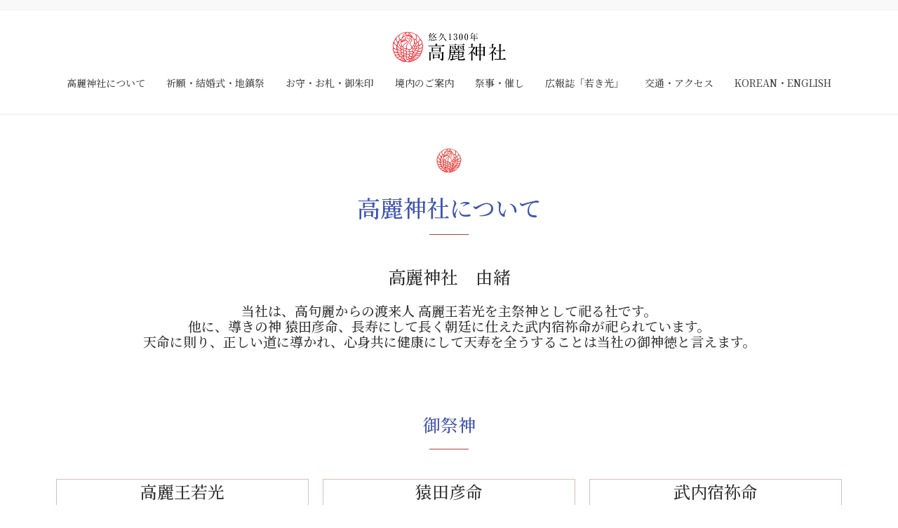

--- FILE ---
content_type: text/html; charset=UTF-8
request_url: https://komajinja.or.jp/about/
body_size: 30842
content:
<!DOCTYPE html>
<html dir="ltr" lang="ja" prefix="og: https://ogp.me/ns#">
<head>
<meta charset="utf-8">
<meta http-equiv="X-UA-Compatible" content="IE=edge">
<meta name="viewport" content="width=device-width, initial-scale=1">
<!-- Google Tag Manager -->
<script>(function(w,d,s,l,i){w[l]=w[l]||[];w[l].push({'gtm.start':
new Date().getTime(),event:'gtm.js'});var f=d.getElementsByTagName(s)[0],
j=d.createElement(s),dl=l!='dataLayer'?'&l='+l:'';j.async=true;j.src=
'https://www.googletagmanager.com/gtm.js?id='+i+dl;f.parentNode.insertBefore(j,f);
})(window,document,'script','dataLayer','GTM-NJT6PZJ8');</script>
<!-- End Google Tag Manager -->
<title>高麗神社について - 高麗神社</title>
	<style>img:is([sizes="auto" i], [sizes^="auto," i]) { contain-intrinsic-size: 3000px 1500px }</style>
	
		<!-- All in One SEO 4.7.9 - aioseo.com -->
	<meta name="description" content="高麗神社について 高麗神社 由緒 当社は、高句麗からの渡来人 高麗王若光を主祭神として祀る社です。他に、導きの" />
	<meta name="robots" content="max-image-preview:large" />
	<meta name="google-site-verification" content="8o1tjn5hxPdgsop7_wa8fruVc5KNc4WkvFag_S6TjLE" />
	<link rel="canonical" href="https://komajinja.or.jp/about/" />
	<meta name="generator" content="All in One SEO (AIOSEO) 4.7.9" />
		<meta property="og:locale" content="ja_JP" />
		<meta property="og:site_name" content="高麗神社 -" />
		<meta property="og:type" content="article" />
		<meta property="og:title" content="高麗神社について - 高麗神社" />
		<meta property="og:description" content="高麗神社について 高麗神社 由緒 当社は、高句麗からの渡来人 高麗王若光を主祭神として祀る社です。他に、導きの" />
		<meta property="og:url" content="https://komajinja.or.jp/about/" />
		<meta property="article:published_time" content="2020-01-08T01:49:34+00:00" />
		<meta property="article:modified_time" content="2021-04-30T08:17:12+00:00" />
		<meta name="twitter:card" content="summary" />
		<meta name="twitter:title" content="高麗神社について - 高麗神社" />
		<meta name="twitter:description" content="高麗神社について 高麗神社 由緒 当社は、高句麗からの渡来人 高麗王若光を主祭神として祀る社です。他に、導きの" />
		<script type="application/ld+json" class="aioseo-schema">
			{"@context":"https:\/\/schema.org","@graph":[{"@type":"BreadcrumbList","@id":"https:\/\/komajinja.or.jp\/about\/#breadcrumblist","itemListElement":[{"@type":"ListItem","@id":"https:\/\/komajinja.or.jp\/#listItem","position":1,"name":"\u5bb6","item":"https:\/\/komajinja.or.jp\/","nextItem":{"@type":"ListItem","@id":"https:\/\/komajinja.or.jp\/about\/#listItem","name":"\u9ad8\u9e97\u795e\u793e\u306b\u3064\u3044\u3066"}},{"@type":"ListItem","@id":"https:\/\/komajinja.or.jp\/about\/#listItem","position":2,"name":"\u9ad8\u9e97\u795e\u793e\u306b\u3064\u3044\u3066","previousItem":{"@type":"ListItem","@id":"https:\/\/komajinja.or.jp\/#listItem","name":"\u5bb6"}}]},{"@type":"Organization","@id":"https:\/\/komajinja.or.jp\/#organization","name":"\u9ad8\u9e97\u795e\u793e","url":"https:\/\/komajinja.or.jp\/","logo":{"@type":"ImageObject","url":"https:\/\/komajinja.or.jp\/wp-content\/uploads\/2020\/12\/ttl_ico.png","@id":"https:\/\/komajinja.or.jp\/about\/#organizationLogo","width":72,"height":72},"image":{"@id":"https:\/\/komajinja.or.jp\/about\/#organizationLogo"}},{"@type":"WebPage","@id":"https:\/\/komajinja.or.jp\/about\/#webpage","url":"https:\/\/komajinja.or.jp\/about\/","name":"\u9ad8\u9e97\u795e\u793e\u306b\u3064\u3044\u3066 - \u9ad8\u9e97\u795e\u793e","description":"\u9ad8\u9e97\u795e\u793e\u306b\u3064\u3044\u3066 \u9ad8\u9e97\u795e\u793e \u7531\u7dd2 \u5f53\u793e\u306f\u3001\u9ad8\u53e5\u9e97\u304b\u3089\u306e\u6e21\u6765\u4eba \u9ad8\u9e97\u738b\u82e5\u5149\u3092\u4e3b\u796d\u795e\u3068\u3057\u3066\u7940\u308b\u793e\u3067\u3059\u3002\u4ed6\u306b\u3001\u5c0e\u304d\u306e","inLanguage":"ja","isPartOf":{"@id":"https:\/\/komajinja.or.jp\/#website"},"breadcrumb":{"@id":"https:\/\/komajinja.or.jp\/about\/#breadcrumblist"},"datePublished":"2020-01-08T10:49:34+09:00","dateModified":"2021-04-30T17:17:12+09:00"},{"@type":"WebSite","@id":"https:\/\/komajinja.or.jp\/#website","url":"https:\/\/komajinja.or.jp\/","name":"\u9ad8\u9e97\u795e\u793e","inLanguage":"ja","publisher":{"@id":"https:\/\/komajinja.or.jp\/#organization"}}]}
		</script>
		<!-- All in One SEO -->

<link rel="alternate" type="application/rss+xml" title="高麗神社 &raquo; フィード" href="https://komajinja.or.jp/feed/" />
<link rel="alternate" type="application/rss+xml" title="高麗神社 &raquo; コメントフィード" href="https://komajinja.or.jp/comments/feed/" />
<meta name="description" content="高麗神社について高麗神社　由緒当社は、高句麗からの渡来人 高麗王若光を主祭神として祀る社です。他に、導きの神 猿田彦命、長寿にして長く朝廷に仕えた武内宿祢命が祀られています。天命に則り、正しい道に導かれ、心身共に健康にして天寿を全うすることは当社の御神徳と言えます。御祭神高麗王若光 （こまのこきしじゃっこう）猿田彦命（さるたひこのみこと）武内宿袮命（たけのうちのすくねのみこと）" /><script type="text/javascript">
/* <![CDATA[ */
window._wpemojiSettings = {"baseUrl":"https:\/\/s.w.org\/images\/core\/emoji\/15.0.3\/72x72\/","ext":".png","svgUrl":"https:\/\/s.w.org\/images\/core\/emoji\/15.0.3\/svg\/","svgExt":".svg","source":{"concatemoji":"https:\/\/komajinja.or.jp\/wp-includes\/js\/wp-emoji-release.min.js?ver=6.7.4"}};
/*! This file is auto-generated */
!function(i,n){var o,s,e;function c(e){try{var t={supportTests:e,timestamp:(new Date).valueOf()};sessionStorage.setItem(o,JSON.stringify(t))}catch(e){}}function p(e,t,n){e.clearRect(0,0,e.canvas.width,e.canvas.height),e.fillText(t,0,0);var t=new Uint32Array(e.getImageData(0,0,e.canvas.width,e.canvas.height).data),r=(e.clearRect(0,0,e.canvas.width,e.canvas.height),e.fillText(n,0,0),new Uint32Array(e.getImageData(0,0,e.canvas.width,e.canvas.height).data));return t.every(function(e,t){return e===r[t]})}function u(e,t,n){switch(t){case"flag":return n(e,"\ud83c\udff3\ufe0f\u200d\u26a7\ufe0f","\ud83c\udff3\ufe0f\u200b\u26a7\ufe0f")?!1:!n(e,"\ud83c\uddfa\ud83c\uddf3","\ud83c\uddfa\u200b\ud83c\uddf3")&&!n(e,"\ud83c\udff4\udb40\udc67\udb40\udc62\udb40\udc65\udb40\udc6e\udb40\udc67\udb40\udc7f","\ud83c\udff4\u200b\udb40\udc67\u200b\udb40\udc62\u200b\udb40\udc65\u200b\udb40\udc6e\u200b\udb40\udc67\u200b\udb40\udc7f");case"emoji":return!n(e,"\ud83d\udc26\u200d\u2b1b","\ud83d\udc26\u200b\u2b1b")}return!1}function f(e,t,n){var r="undefined"!=typeof WorkerGlobalScope&&self instanceof WorkerGlobalScope?new OffscreenCanvas(300,150):i.createElement("canvas"),a=r.getContext("2d",{willReadFrequently:!0}),o=(a.textBaseline="top",a.font="600 32px Arial",{});return e.forEach(function(e){o[e]=t(a,e,n)}),o}function t(e){var t=i.createElement("script");t.src=e,t.defer=!0,i.head.appendChild(t)}"undefined"!=typeof Promise&&(o="wpEmojiSettingsSupports",s=["flag","emoji"],n.supports={everything:!0,everythingExceptFlag:!0},e=new Promise(function(e){i.addEventListener("DOMContentLoaded",e,{once:!0})}),new Promise(function(t){var n=function(){try{var e=JSON.parse(sessionStorage.getItem(o));if("object"==typeof e&&"number"==typeof e.timestamp&&(new Date).valueOf()<e.timestamp+604800&&"object"==typeof e.supportTests)return e.supportTests}catch(e){}return null}();if(!n){if("undefined"!=typeof Worker&&"undefined"!=typeof OffscreenCanvas&&"undefined"!=typeof URL&&URL.createObjectURL&&"undefined"!=typeof Blob)try{var e="postMessage("+f.toString()+"("+[JSON.stringify(s),u.toString(),p.toString()].join(",")+"));",r=new Blob([e],{type:"text/javascript"}),a=new Worker(URL.createObjectURL(r),{name:"wpTestEmojiSupports"});return void(a.onmessage=function(e){c(n=e.data),a.terminate(),t(n)})}catch(e){}c(n=f(s,u,p))}t(n)}).then(function(e){for(var t in e)n.supports[t]=e[t],n.supports.everything=n.supports.everything&&n.supports[t],"flag"!==t&&(n.supports.everythingExceptFlag=n.supports.everythingExceptFlag&&n.supports[t]);n.supports.everythingExceptFlag=n.supports.everythingExceptFlag&&!n.supports.flag,n.DOMReady=!1,n.readyCallback=function(){n.DOMReady=!0}}).then(function(){return e}).then(function(){var e;n.supports.everything||(n.readyCallback(),(e=n.source||{}).concatemoji?t(e.concatemoji):e.wpemoji&&e.twemoji&&(t(e.twemoji),t(e.wpemoji)))}))}((window,document),window._wpemojiSettings);
/* ]]> */
</script>
<link rel='stylesheet' id='vkExUnit_common_style-css' href='https://komajinja.or.jp/wp-content/plugins/vk-all-in-one-expansion-unit/assets/css/vkExUnit_style.css?ver=9.112.4.0' type='text/css' media='all' />
<style id='vkExUnit_common_style-inline-css' type='text/css'>
:root {--ver_page_top_button_url:url(https://komajinja.or.jp/wp-content/plugins/vk-all-in-one-expansion-unit/assets/images/to-top-btn-icon.svg);}@font-face {font-weight: normal;font-style: normal;font-family: "vk_sns";src: url("https://komajinja.or.jp/wp-content/plugins/vk-all-in-one-expansion-unit/inc/sns/icons/fonts/vk_sns.eot?-bq20cj");src: url("https://komajinja.or.jp/wp-content/plugins/vk-all-in-one-expansion-unit/inc/sns/icons/fonts/vk_sns.eot?#iefix-bq20cj") format("embedded-opentype"),url("https://komajinja.or.jp/wp-content/plugins/vk-all-in-one-expansion-unit/inc/sns/icons/fonts/vk_sns.woff?-bq20cj") format("woff"),url("https://komajinja.or.jp/wp-content/plugins/vk-all-in-one-expansion-unit/inc/sns/icons/fonts/vk_sns.ttf?-bq20cj") format("truetype"),url("https://komajinja.or.jp/wp-content/plugins/vk-all-in-one-expansion-unit/inc/sns/icons/fonts/vk_sns.svg?-bq20cj#vk_sns") format("svg");}
.veu_promotion-alert__content--text {border: 1px solid rgba(0,0,0,0.125);padding: 0.5em 1em;border-radius: var(--vk-size-radius);margin-bottom: var(--vk-margin-block-bottom);font-size: 0.875rem;}/* Alert Content部分に段落タグを入れた場合に最後の段落の余白を0にする */.veu_promotion-alert__content--text p:last-of-type{margin-bottom:0;margin-top: 0;}
</style>
<link rel='stylesheet' id='font-awesome-css' href='https://komajinja.or.jp/wp-content/plugins/elementor/assets/lib/font-awesome/css/font-awesome.min.css?ver=4.7.0' type='text/css' media='all' />
<style id='wp-emoji-styles-inline-css' type='text/css'>

	img.wp-smiley, img.emoji {
		display: inline !important;
		border: none !important;
		box-shadow: none !important;
		height: 1em !important;
		width: 1em !important;
		margin: 0 0.07em !important;
		vertical-align: -0.1em !important;
		background: none !important;
		padding: 0 !important;
	}
</style>
<style id='pdfemb-pdf-embedder-viewer-style-inline-css' type='text/css'>
.wp-block-pdfemb-pdf-embedder-viewer{max-width:none}

</style>
<style id='classic-theme-styles-inline-css' type='text/css'>
/*! This file is auto-generated */
.wp-block-button__link{color:#fff;background-color:#32373c;border-radius:9999px;box-shadow:none;text-decoration:none;padding:calc(.667em + 2px) calc(1.333em + 2px);font-size:1.125em}.wp-block-file__button{background:#32373c;color:#fff;text-decoration:none}
</style>
<style id='global-styles-inline-css' type='text/css'>
:root{--wp--preset--aspect-ratio--square: 1;--wp--preset--aspect-ratio--4-3: 4/3;--wp--preset--aspect-ratio--3-4: 3/4;--wp--preset--aspect-ratio--3-2: 3/2;--wp--preset--aspect-ratio--2-3: 2/3;--wp--preset--aspect-ratio--16-9: 16/9;--wp--preset--aspect-ratio--9-16: 9/16;--wp--preset--color--black: #000000;--wp--preset--color--cyan-bluish-gray: #abb8c3;--wp--preset--color--white: #ffffff;--wp--preset--color--pale-pink: #f78da7;--wp--preset--color--vivid-red: #cf2e2e;--wp--preset--color--luminous-vivid-orange: #ff6900;--wp--preset--color--luminous-vivid-amber: #fcb900;--wp--preset--color--light-green-cyan: #7bdcb5;--wp--preset--color--vivid-green-cyan: #00d084;--wp--preset--color--pale-cyan-blue: #8ed1fc;--wp--preset--color--vivid-cyan-blue: #0693e3;--wp--preset--color--vivid-purple: #9b51e0;--wp--preset--gradient--vivid-cyan-blue-to-vivid-purple: linear-gradient(135deg,rgba(6,147,227,1) 0%,rgb(155,81,224) 100%);--wp--preset--gradient--light-green-cyan-to-vivid-green-cyan: linear-gradient(135deg,rgb(122,220,180) 0%,rgb(0,208,130) 100%);--wp--preset--gradient--luminous-vivid-amber-to-luminous-vivid-orange: linear-gradient(135deg,rgba(252,185,0,1) 0%,rgba(255,105,0,1) 100%);--wp--preset--gradient--luminous-vivid-orange-to-vivid-red: linear-gradient(135deg,rgba(255,105,0,1) 0%,rgb(207,46,46) 100%);--wp--preset--gradient--very-light-gray-to-cyan-bluish-gray: linear-gradient(135deg,rgb(238,238,238) 0%,rgb(169,184,195) 100%);--wp--preset--gradient--cool-to-warm-spectrum: linear-gradient(135deg,rgb(74,234,220) 0%,rgb(151,120,209) 20%,rgb(207,42,186) 40%,rgb(238,44,130) 60%,rgb(251,105,98) 80%,rgb(254,248,76) 100%);--wp--preset--gradient--blush-light-purple: linear-gradient(135deg,rgb(255,206,236) 0%,rgb(152,150,240) 100%);--wp--preset--gradient--blush-bordeaux: linear-gradient(135deg,rgb(254,205,165) 0%,rgb(254,45,45) 50%,rgb(107,0,62) 100%);--wp--preset--gradient--luminous-dusk: linear-gradient(135deg,rgb(255,203,112) 0%,rgb(199,81,192) 50%,rgb(65,88,208) 100%);--wp--preset--gradient--pale-ocean: linear-gradient(135deg,rgb(255,245,203) 0%,rgb(182,227,212) 50%,rgb(51,167,181) 100%);--wp--preset--gradient--electric-grass: linear-gradient(135deg,rgb(202,248,128) 0%,rgb(113,206,126) 100%);--wp--preset--gradient--midnight: linear-gradient(135deg,rgb(2,3,129) 0%,rgb(40,116,252) 100%);--wp--preset--font-size--small: 13px;--wp--preset--font-size--medium: 20px;--wp--preset--font-size--large: 36px;--wp--preset--font-size--x-large: 42px;--wp--preset--spacing--20: 0.44rem;--wp--preset--spacing--30: 0.67rem;--wp--preset--spacing--40: 1rem;--wp--preset--spacing--50: 1.5rem;--wp--preset--spacing--60: 2.25rem;--wp--preset--spacing--70: 3.38rem;--wp--preset--spacing--80: 5.06rem;--wp--preset--shadow--natural: 6px 6px 9px rgba(0, 0, 0, 0.2);--wp--preset--shadow--deep: 12px 12px 50px rgba(0, 0, 0, 0.4);--wp--preset--shadow--sharp: 6px 6px 0px rgba(0, 0, 0, 0.2);--wp--preset--shadow--outlined: 6px 6px 0px -3px rgba(255, 255, 255, 1), 6px 6px rgba(0, 0, 0, 1);--wp--preset--shadow--crisp: 6px 6px 0px rgba(0, 0, 0, 1);}:where(.is-layout-flex){gap: 0.5em;}:where(.is-layout-grid){gap: 0.5em;}body .is-layout-flex{display: flex;}.is-layout-flex{flex-wrap: wrap;align-items: center;}.is-layout-flex > :is(*, div){margin: 0;}body .is-layout-grid{display: grid;}.is-layout-grid > :is(*, div){margin: 0;}:where(.wp-block-columns.is-layout-flex){gap: 2em;}:where(.wp-block-columns.is-layout-grid){gap: 2em;}:where(.wp-block-post-template.is-layout-flex){gap: 1.25em;}:where(.wp-block-post-template.is-layout-grid){gap: 1.25em;}.has-black-color{color: var(--wp--preset--color--black) !important;}.has-cyan-bluish-gray-color{color: var(--wp--preset--color--cyan-bluish-gray) !important;}.has-white-color{color: var(--wp--preset--color--white) !important;}.has-pale-pink-color{color: var(--wp--preset--color--pale-pink) !important;}.has-vivid-red-color{color: var(--wp--preset--color--vivid-red) !important;}.has-luminous-vivid-orange-color{color: var(--wp--preset--color--luminous-vivid-orange) !important;}.has-luminous-vivid-amber-color{color: var(--wp--preset--color--luminous-vivid-amber) !important;}.has-light-green-cyan-color{color: var(--wp--preset--color--light-green-cyan) !important;}.has-vivid-green-cyan-color{color: var(--wp--preset--color--vivid-green-cyan) !important;}.has-pale-cyan-blue-color{color: var(--wp--preset--color--pale-cyan-blue) !important;}.has-vivid-cyan-blue-color{color: var(--wp--preset--color--vivid-cyan-blue) !important;}.has-vivid-purple-color{color: var(--wp--preset--color--vivid-purple) !important;}.has-black-background-color{background-color: var(--wp--preset--color--black) !important;}.has-cyan-bluish-gray-background-color{background-color: var(--wp--preset--color--cyan-bluish-gray) !important;}.has-white-background-color{background-color: var(--wp--preset--color--white) !important;}.has-pale-pink-background-color{background-color: var(--wp--preset--color--pale-pink) !important;}.has-vivid-red-background-color{background-color: var(--wp--preset--color--vivid-red) !important;}.has-luminous-vivid-orange-background-color{background-color: var(--wp--preset--color--luminous-vivid-orange) !important;}.has-luminous-vivid-amber-background-color{background-color: var(--wp--preset--color--luminous-vivid-amber) !important;}.has-light-green-cyan-background-color{background-color: var(--wp--preset--color--light-green-cyan) !important;}.has-vivid-green-cyan-background-color{background-color: var(--wp--preset--color--vivid-green-cyan) !important;}.has-pale-cyan-blue-background-color{background-color: var(--wp--preset--color--pale-cyan-blue) !important;}.has-vivid-cyan-blue-background-color{background-color: var(--wp--preset--color--vivid-cyan-blue) !important;}.has-vivid-purple-background-color{background-color: var(--wp--preset--color--vivid-purple) !important;}.has-black-border-color{border-color: var(--wp--preset--color--black) !important;}.has-cyan-bluish-gray-border-color{border-color: var(--wp--preset--color--cyan-bluish-gray) !important;}.has-white-border-color{border-color: var(--wp--preset--color--white) !important;}.has-pale-pink-border-color{border-color: var(--wp--preset--color--pale-pink) !important;}.has-vivid-red-border-color{border-color: var(--wp--preset--color--vivid-red) !important;}.has-luminous-vivid-orange-border-color{border-color: var(--wp--preset--color--luminous-vivid-orange) !important;}.has-luminous-vivid-amber-border-color{border-color: var(--wp--preset--color--luminous-vivid-amber) !important;}.has-light-green-cyan-border-color{border-color: var(--wp--preset--color--light-green-cyan) !important;}.has-vivid-green-cyan-border-color{border-color: var(--wp--preset--color--vivid-green-cyan) !important;}.has-pale-cyan-blue-border-color{border-color: var(--wp--preset--color--pale-cyan-blue) !important;}.has-vivid-cyan-blue-border-color{border-color: var(--wp--preset--color--vivid-cyan-blue) !important;}.has-vivid-purple-border-color{border-color: var(--wp--preset--color--vivid-purple) !important;}.has-vivid-cyan-blue-to-vivid-purple-gradient-background{background: var(--wp--preset--gradient--vivid-cyan-blue-to-vivid-purple) !important;}.has-light-green-cyan-to-vivid-green-cyan-gradient-background{background: var(--wp--preset--gradient--light-green-cyan-to-vivid-green-cyan) !important;}.has-luminous-vivid-amber-to-luminous-vivid-orange-gradient-background{background: var(--wp--preset--gradient--luminous-vivid-amber-to-luminous-vivid-orange) !important;}.has-luminous-vivid-orange-to-vivid-red-gradient-background{background: var(--wp--preset--gradient--luminous-vivid-orange-to-vivid-red) !important;}.has-very-light-gray-to-cyan-bluish-gray-gradient-background{background: var(--wp--preset--gradient--very-light-gray-to-cyan-bluish-gray) !important;}.has-cool-to-warm-spectrum-gradient-background{background: var(--wp--preset--gradient--cool-to-warm-spectrum) !important;}.has-blush-light-purple-gradient-background{background: var(--wp--preset--gradient--blush-light-purple) !important;}.has-blush-bordeaux-gradient-background{background: var(--wp--preset--gradient--blush-bordeaux) !important;}.has-luminous-dusk-gradient-background{background: var(--wp--preset--gradient--luminous-dusk) !important;}.has-pale-ocean-gradient-background{background: var(--wp--preset--gradient--pale-ocean) !important;}.has-electric-grass-gradient-background{background: var(--wp--preset--gradient--electric-grass) !important;}.has-midnight-gradient-background{background: var(--wp--preset--gradient--midnight) !important;}.has-small-font-size{font-size: var(--wp--preset--font-size--small) !important;}.has-medium-font-size{font-size: var(--wp--preset--font-size--medium) !important;}.has-large-font-size{font-size: var(--wp--preset--font-size--large) !important;}.has-x-large-font-size{font-size: var(--wp--preset--font-size--x-large) !important;}
:where(.wp-block-post-template.is-layout-flex){gap: 1.25em;}:where(.wp-block-post-template.is-layout-grid){gap: 1.25em;}
:where(.wp-block-columns.is-layout-flex){gap: 2em;}:where(.wp-block-columns.is-layout-grid){gap: 2em;}
:root :where(.wp-block-pullquote){font-size: 1.5em;line-height: 1.6;}
</style>
<link rel='stylesheet' id='lightning-common-style-css' href='https://komajinja.or.jp/wp-content/themes/lightning-pro/assets/css/common.css?ver=1.6.3' type='text/css' media='all' />
<link rel='stylesheet' id='lightning-design-style-css' href='https://komajinja.or.jp/wp-content/themes/lightning-pro/design-skin/origin/css/style.css?ver=1.6.3' type='text/css' media='all' />
<style id='lightning-design-style-inline-css' type='text/css'>
/* ltg theme common */.color_key_bg,.color_key_bg_hover:hover{background-color: #952f2f;}.color_key_txt,.color_key_txt_hover:hover{color: #952f2f;}.color_key_border,.color_key_border_hover:hover{border-color: #952f2f;}.color_key_dark_bg,.color_key_dark_bg_hover:hover{background-color: #dd5858;}.color_key_dark_txt,.color_key_dark_txt_hover:hover{color: #dd5858;}.color_key_dark_border,.color_key_dark_border_hover:hover{border-color: #dd5858;}
.bbp-submit-wrapper .button.submit,.woocommerce a.button.alt:hover,.woocommerce-product-search button:hover,.woocommerce button.button.alt { background-color:#dd5858 ; }.bbp-submit-wrapper .button.submit:hover,.woocommerce a.button.alt,.woocommerce-product-search button,.woocommerce button.button.alt:hover { background-color:#952f2f ; }.woocommerce ul.product_list_widget li a:hover img { border-color:#952f2f; }.veu_color_txt_key { color:#dd5858 ; }.veu_color_bg_key { background-color:#dd5858 ; }.veu_color_border_key { border-color:#dd5858 ; }.btn-default { border-color:#952f2f;color:#952f2f;}.btn-default:focus,.btn-default:hover { border-color:#952f2f;background-color: #952f2f; }.btn-primary { background-color:#952f2f;border-color:#dd5858; }.btn-primary:focus,.btn-primary:hover { background-color:#dd5858;border-color:#952f2f; }/* sidebar child menu display */.localNav ul ul.children{ display:none; }.localNav ul li.current_page_ancestor ul.children,.localNav ul li.current_page_item ul.children,.localNav ul li.current-cat ul.children{ display:block; }
a { color:#dd5858 ; }a:hover { color:#952f2f ; }.page-header { background-color:#952f2f; }h1.entry-title:first-letter,.single h1.entry-title:first-letter { color:#952f2f; }h2,.mainSection-title { border-top-color:#952f2f; }h3:after,.subSection-title:after { border-bottom-color:#952f2f; }.media .media-body .media-heading a:hover { color:#952f2f; }ul.page-numbers li span.page-numbers.current { background-color:#952f2f; }.pager li > a { border-color:#952f2f;color:#952f2f;}.pager li > a:hover { background-color:#952f2f;color:#fff;}footer { border-top-color:#952f2f; }dt { border-left-color:#952f2f; }@media (min-width: 768px){ ul.gMenu > li > a:after { border-bottom-color: #952f2f ; }} /* @media (min-width: 768px) */
/* page header */.page-header{color:#ffffff;text-align:center;}.page-header h1.page-header_pageTitle,.page-header div.page-header_pageTitle{margin-top:2em;margin-bottom:calc( 2em - 0.1em );}
/* Font switch */.navbar-brand.siteHeader_logo{ font-family:"メイリオ",Meiryo,"ヒラギノ角ゴ ProN W3", Hiragino Kaku Gothic ProN,sans-serif;}.gMenu_name,.vk-mobile-nav .menu,.mobile-fix-nav-menu{ font-family:"Noto Serif SC",sans-serif;font-weight:500;}.gMenu_description{ font-family:"Noto Serif JP",sans-serif;font-weight:500;}h1,h2,h3,h4,h5,h6,dt,.page-header_pageTitle,.mainSection-title,.subSection-title,.veu_leadTxt,.lead{ font-family:"Noto Serif JP",sans-serif;font-weight:500;}body{ font-family:"Noto Serif JP",sans-serif;font-weight:500;}
</style>
<link rel='stylesheet' id='lightning-theme-style-css' href='https://komajinja.or.jp/wp-content/themes/lightning-pro-child-sample/style.css?ver=1.6.3' type='text/css' media='all' />
<link rel='stylesheet' id='veu-cta-css' href='https://komajinja.or.jp/wp-content/plugins/vk-all-in-one-expansion-unit/inc/call-to-action/package/assets/css/style.css?ver=9.112.4.0' type='text/css' media='all' />
<link rel='stylesheet' id='elementor-icons-css' href='https://komajinja.or.jp/wp-content/plugins/elementor/assets/lib/eicons/css/elementor-icons.min.css?ver=5.44.0' type='text/css' media='all' />
<link rel='stylesheet' id='elementor-frontend-css' href='https://komajinja.or.jp/wp-content/plugins/elementor/assets/css/frontend.min.css?ver=3.33.4' type='text/css' media='all' />
<link rel='stylesheet' id='elementor-post-546-css' href='https://komajinja.or.jp/wp-content/uploads/elementor/css/post-546.css?ver=1765241569' type='text/css' media='all' />
<link rel='stylesheet' id='widget-image-css' href='https://komajinja.or.jp/wp-content/plugins/elementor/assets/css/widget-image.min.css?ver=3.33.4' type='text/css' media='all' />
<link rel='stylesheet' id='widget-heading-css' href='https://komajinja.or.jp/wp-content/plugins/elementor/assets/css/widget-heading.min.css?ver=3.33.4' type='text/css' media='all' />
<link rel='stylesheet' id='widget-divider-css' href='https://komajinja.or.jp/wp-content/plugins/elementor/assets/css/widget-divider.min.css?ver=3.33.4' type='text/css' media='all' />
<link rel='stylesheet' id='swiper-css' href='https://komajinja.or.jp/wp-content/plugins/elementor/assets/lib/swiper/v8/css/swiper.min.css?ver=8.4.5' type='text/css' media='all' />
<link rel='stylesheet' id='e-swiper-css' href='https://komajinja.or.jp/wp-content/plugins/elementor/assets/css/conditionals/e-swiper.min.css?ver=3.33.4' type='text/css' media='all' />
<link rel='stylesheet' id='widget-image-gallery-css' href='https://komajinja.or.jp/wp-content/plugins/elementor/assets/css/widget-image-gallery.min.css?ver=3.33.4' type='text/css' media='all' />
<link rel='stylesheet' id='elementor-post-14-css' href='https://komajinja.or.jp/wp-content/uploads/elementor/css/post-14.css?ver=1765241571' type='text/css' media='all' />
<link rel='stylesheet' id='elementor-gf-local-roboto-css' href='https://komajinja.or.jp/wp-content/uploads/elementor/google-fonts/css/roboto.css?ver=1742259241' type='text/css' media='all' />
<link rel='stylesheet' id='elementor-gf-local-robotoslab-css' href='https://komajinja.or.jp/wp-content/uploads/elementor/google-fonts/css/robotoslab.css?ver=1742259244' type='text/css' media='all' />
<script type="text/javascript" src="https://komajinja.or.jp/wp-includes/js/jquery/jquery.min.js?ver=3.7.1" id="jquery-core-js"></script>
<script type="text/javascript" src="https://komajinja.or.jp/wp-includes/js/jquery/jquery-migrate.min.js?ver=3.4.1" id="jquery-migrate-js"></script>
<link rel="https://api.w.org/" href="https://komajinja.or.jp/wp-json/" /><link rel="alternate" title="JSON" type="application/json" href="https://komajinja.or.jp/wp-json/wp/v2/pages/14" /><link rel="EditURI" type="application/rsd+xml" title="RSD" href="https://komajinja.or.jp/xmlrpc.php?rsd" />
<meta name="generator" content="WordPress 6.7.4" />
<link rel='shortlink' href='https://komajinja.or.jp/?p=14' />
<link rel="alternate" title="oEmbed (JSON)" type="application/json+oembed" href="https://komajinja.or.jp/wp-json/oembed/1.0/embed?url=https%3A%2F%2Fkomajinja.or.jp%2Fabout%2F" />
<link rel="alternate" title="oEmbed (XML)" type="text/xml+oembed" href="https://komajinja.or.jp/wp-json/oembed/1.0/embed?url=https%3A%2F%2Fkomajinja.or.jp%2Fabout%2F&#038;format=xml" />
<meta name="generator" content="Elementor 3.33.4; features: additional_custom_breakpoints; settings: css_print_method-external, google_font-enabled, font_display-auto">
			<style>
				.e-con.e-parent:nth-of-type(n+4):not(.e-lazyloaded):not(.e-no-lazyload),
				.e-con.e-parent:nth-of-type(n+4):not(.e-lazyloaded):not(.e-no-lazyload) * {
					background-image: none !important;
				}
				@media screen and (max-height: 1024px) {
					.e-con.e-parent:nth-of-type(n+3):not(.e-lazyloaded):not(.e-no-lazyload),
					.e-con.e-parent:nth-of-type(n+3):not(.e-lazyloaded):not(.e-no-lazyload) * {
						background-image: none !important;
					}
				}
				@media screen and (max-height: 640px) {
					.e-con.e-parent:nth-of-type(n+2):not(.e-lazyloaded):not(.e-no-lazyload),
					.e-con.e-parent:nth-of-type(n+2):not(.e-lazyloaded):not(.e-no-lazyload) * {
						background-image: none !important;
					}
				}
			</style>
			<!-- [ VK All in One Expansion Unit OGP ] -->
<meta property="og:site_name" content="高麗神社" />
<meta property="og:url" content="https://komajinja.or.jp/about/" />
<meta property="og:title" content="高麗神社について | 高麗神社" />
<meta property="og:description" content="高麗神社について高麗神社　由緒当社は、高句麗からの渡来人 高麗王若光を主祭神として祀る社です。他に、導きの神 猿田彦命、長寿にして長く朝廷に仕えた武内宿祢命が祀られています。天命に則り、正しい道に導かれ、心身共に健康にして天寿を全うすることは当社の御神徳と言えます。御祭神高麗王若光 （こまのこきしじゃっこう）猿田彦命（さるたひこのみこと）武内宿袮命（たけのうちのすくねのみこと）" />
<meta property="og:type" content="article" />
<!-- [ / VK All in One Expansion Unit OGP ] -->
<!-- [ VK All in One Expansion Unit twitter card ] -->
<meta name="twitter:card" content="summary_large_image">
<meta name="twitter:description" content="高麗神社について高麗神社　由緒当社は、高句麗からの渡来人 高麗王若光を主祭神として祀る社です。他に、導きの神 猿田彦命、長寿にして長く朝廷に仕えた武内宿祢命が祀られています。天命に則り、正しい道に導かれ、心身共に健康にして天寿を全うすることは当社の御神徳と言えます。御祭神高麗王若光 （こまのこきしじゃっこう）猿田彦命（さるたひこのみこと）武内宿袮命（たけのうちのすくねのみこと）">
<meta name="twitter:title" content="高麗神社について | 高麗神社">
<meta name="twitter:url" content="https://komajinja.or.jp/about/">
	<meta name="twitter:domain" content="komajinja.or.jp">
	<!-- [ / VK All in One Expansion Unit twitter card ] -->
	<link rel="icon" href="https://komajinja.or.jp/wp-content/uploads/2020/01/cropped-ttl_ico-1-32x32.png" sizes="32x32" />
<link rel="icon" href="https://komajinja.or.jp/wp-content/uploads/2020/01/cropped-ttl_ico-1-192x192.png" sizes="192x192" />
<link rel="apple-touch-icon" href="https://komajinja.or.jp/wp-content/uploads/2020/01/cropped-ttl_ico-1-180x180.png" />
<meta name="msapplication-TileImage" content="https://komajinja.or.jp/wp-content/uploads/2020/01/cropped-ttl_ico-1-270x270.png" />
		<style type="text/css" id="wp-custom-css">
			
.siteContent {
background: url(https://komajinja.xsrv.jp/wp-content/uploads/2020/01/46e43f15bd10853236807b8e3dd132c0_s.jpg) repeat;
}

/* フッターの背景画像 */


@media (min-width: 992px){
.navbar-header {
    float: none;
}

.navbar-brand {
    text-align: center;
    float: none;
}

.navbar-brand img {
    display: inline;
    text-align: center;
}

ul.gMenu {
    float: none;
    position: relative;
    left: 50%;
    display: inline-block;
    text-align: center;
    -webkit-transform: translate(-50%, 0);
    transform: translate(-50%, 0);
}

}

footer {
    border-top: 3px solid #ffffff;
}

footer .copySection {
    border-top: 1px solid #ffffff;
}

footer {
    background-color: #ffffff;
}


ul.footer li {
display: inline;
text-align: center;
}

@media (min-width: 992px){
ul.gMenu>li.current-menu-ancestor>a:after, ul.gMenu>li.current-menu-item>a:after, ul.gMenu>li.current-menu-parent>a:after, ul.gMenu>li.current-post-ancestor>a:after, ul.gMenu>li.current_page_ancestor>a:after, ul.gMenu>li.current_page_parent>a:after,
ul.gMenu > li > a:after, /* デフォルトで抜けているので追加 */
ul.gMenu > li > a:hover:after {
border-bottom:solid 1px red; /* 要変更→下線の色、太さ、線種 */
content: '';
line-height: 0;
bottom: 0;
display: block;
overflow: hidden;
position: absolute;
width: 100%;
left: 0;
}
/* アニメーション設定 */
ul.gMenu > li > a:after {
transform: scale(0, 1); /* 横幅０％ */
transform-origin: center top; /* center:中央から, left,rightに変更可 */
-webkit-transition:all .3s; /* .3秒かけてアニメーション */
-moz-transition:all .3s;
-o-transition:all .3s;
transition: all .3s;
}
ul.gMenu > li > a:hover:after {
transform: scale(1, 1); /* 横幅１００％ */
}
/* クリック時に背景が一瞬灰色になるので背景色を設定 */
ul.gMenu > li > a:focus {
background-color:#FFF;
}
}

ul.gMenu > li > a:hover{
background-color:#FFF;
}

.breadSection {
    display:none;
}
		</style>
				<style type="text/css">/* VK CSS Customize */@media screen and (min-width:767px){ul.menu.nav#menu-mainmenu-1{position:relative;left:50%;}}/* End VK CSS Customize */</style>
			
</head>
<body class="page-template page-template-elementor_header_footer page page-id-14 sidebar-fix device-pc headfix header_height_changer post-name-about post-type-page elementor-default elementor-template-full-width elementor-kit-546 elementor-page elementor-page-14">
<!-- Google Tag Manager (noscript) -->
    <noscript><iframe src="https://www.googletagmanager.com/ns.html?id=GTM-NJT6PZJ8"
    height="0" width="0" style="display:none;visibility:hidden"></iframe></noscript>
    <!-- End Google Tag Manager (noscript) --><div class="vk-mobile-nav-menu-btn">MENU</div><div class="vk-mobile-nav"><nav class="global-nav"><ul id="menu-%e3%83%a1%e3%82%a4%e3%83%b3%e3%83%a1%e3%83%8b%e3%83%a5%e3%83%bc" class="vk-menu-acc  menu"><li id="menu-item-34" class="menu-item menu-item-type-post_type menu-item-object-page current-menu-item page_item page-item-14 current_page_item menu-item-34"><a href="https://komajinja.or.jp/about/" aria-current="page">高麗神社について</a></li>
<li id="menu-item-33" class="menu-item menu-item-type-post_type menu-item-object-page menu-item-33"><a href="https://komajinja.or.jp/gokigan/">祈願・結婚式・地鎮祭</a></li>
<li id="menu-item-32" class="menu-item menu-item-type-post_type menu-item-object-page menu-item-32"><a href="https://komajinja.or.jp/omamori-ofuda/">お守・お札・御朱印</a></li>
<li id="menu-item-1289" class="menu-item menu-item-type-post_type menu-item-object-page menu-item-1289"><a href="https://komajinja.or.jp/guidance/">境内のご案内</a></li>
<li id="menu-item-31" class="menu-item menu-item-type-post_type menu-item-object-page menu-item-31"><a href="https://komajinja.or.jp/saiji/">祭事・催し</a></li>
<li id="menu-item-3162" class="menu-item menu-item-type-post_type menu-item-object-page menu-item-3162"><a href="https://komajinja.or.jp/%e5%ba%83%e5%a0%b1%e8%aa%8c%e3%80%8c%e8%8b%a5%e3%81%8d%e5%85%89%e3%80%8d/">広報誌「若き光」</a></li>
<li id="menu-item-1291" class="menu-item menu-item-type-post_type menu-item-object-page menu-item-1291"><a href="https://komajinja.or.jp/acces/">交通・アクセス</a></li>
<li id="menu-item-28" class="menu-item menu-item-type-post_type menu-item-object-page menu-item-28"><a href="https://komajinja.or.jp/korean-html/">KOREAN・ENGLISH</a></li>
</ul></nav></div><header class="navbar siteHeader">
	<div class="headerTop" id="headerTop"><div class="container"><p class="headerTop_description"></p></div><!-- [ / .container ] --></div><!-- [ / #headerTop  ] -->	<div class="container siteHeadContainer">
		<div class="navbar-header">
			<h1 class="navbar-brand siteHeader_logo">
			<a href="https://komajinja.or.jp/"><span>
			<img src="https://komajinja1.xsrv.jp/wp-content/uploads/2020/01/logo.png" alt="高麗神社" />			</span></a>
			</h1>
								</div>

		<div id="gMenu_outer" class="gMenu_outer"><nav class="menu-%e3%83%a1%e3%82%a4%e3%83%b3%e3%83%a1%e3%83%8b%e3%83%a5%e3%83%bc-container"><ul id="menu-%e3%83%a1%e3%82%a4%e3%83%b3%e3%83%a1%e3%83%8b%e3%83%a5%e3%83%bc-1" class="menu nav gMenu"><li id="menu-item-34" class="menu-item menu-item-type-post_type menu-item-object-page current-menu-item page_item page-item-14 current_page_item"><a href="https://komajinja.or.jp/about/"><strong class="gMenu_name">高麗神社について</strong></a></li>
<li id="menu-item-33" class="menu-item menu-item-type-post_type menu-item-object-page"><a href="https://komajinja.or.jp/gokigan/"><strong class="gMenu_name">祈願・結婚式・地鎮祭</strong></a></li>
<li id="menu-item-32" class="menu-item menu-item-type-post_type menu-item-object-page"><a href="https://komajinja.or.jp/omamori-ofuda/"><strong class="gMenu_name">お守・お札・御朱印</strong></a></li>
<li id="menu-item-1289" class="menu-item menu-item-type-post_type menu-item-object-page"><a href="https://komajinja.or.jp/guidance/"><strong class="gMenu_name">境内のご案内</strong></a></li>
<li id="menu-item-31" class="menu-item menu-item-type-post_type menu-item-object-page"><a href="https://komajinja.or.jp/saiji/"><strong class="gMenu_name">祭事・催し</strong></a></li>
<li id="menu-item-3162" class="menu-item menu-item-type-post_type menu-item-object-page"><a href="https://komajinja.or.jp/%e5%ba%83%e5%a0%b1%e8%aa%8c%e3%80%8c%e8%8b%a5%e3%81%8d%e5%85%89%e3%80%8d/"><strong class="gMenu_name">広報誌「若き光」</strong></a></li>
<li id="menu-item-1291" class="menu-item menu-item-type-post_type menu-item-object-page"><a href="https://komajinja.or.jp/acces/"><strong class="gMenu_name">交通・アクセス</strong></a></li>
<li id="menu-item-28" class="menu-item menu-item-type-post_type menu-item-object-page"><a href="https://komajinja.or.jp/korean-html/"><strong class="gMenu_name">KOREAN・ENGLISH</strong></a></li>
</ul></nav></div>	</div>
	</header>
		<div data-elementor-type="wp-page" data-elementor-id="14" class="elementor elementor-14">
						<section class="elementor-section elementor-top-section elementor-element elementor-element-d3de3dd elementor-section-boxed elementor-section-height-default elementor-section-height-default" data-id="d3de3dd" data-element_type="section">
						<div class="elementor-container elementor-column-gap-default">
					<div class="elementor-column elementor-col-100 elementor-top-column elementor-element elementor-element-01d666d" data-id="01d666d" data-element_type="column">
			<div class="elementor-widget-wrap elementor-element-populated">
						<div class="elementor-element elementor-element-9f88969 elementor-widget elementor-widget-image" data-id="9f88969" data-element_type="widget" data-widget_type="image.default">
				<div class="elementor-widget-container">
															<img decoding="async" src="https://komajinja.or.jp/wp-content/uploads/elementor/thumbs/ttl_ico-onyppkv4wbsdkwuqfzhqlf8ga1zrvccwj3oa8s5m6o.png" title="ttl_ico" alt="ttl_ico" loading="lazy" />															</div>
				</div>
					</div>
		</div>
					</div>
		</section>
				<section class="elementor-section elementor-top-section elementor-element elementor-element-8219eb0 elementor-section-boxed elementor-section-height-default elementor-section-height-default" data-id="8219eb0" data-element_type="section">
						<div class="elementor-container elementor-column-gap-default">
					<div class="elementor-column elementor-col-100 elementor-top-column elementor-element elementor-element-002c1aa" data-id="002c1aa" data-element_type="column">
			<div class="elementor-widget-wrap elementor-element-populated">
						<div class="elementor-element elementor-element-79749df elementor-widget elementor-widget-heading" data-id="79749df" data-element_type="widget" data-widget_type="heading.default">
				<div class="elementor-widget-container">
					<h1 class="elementor-heading-title elementor-size-default">高麗神社について</h1>				</div>
				</div>
				<div class="elementor-element elementor-element-b561024 elementor-widget-divider--view-line elementor-widget elementor-widget-divider" data-id="b561024" data-element_type="widget" data-widget_type="divider.default">
				<div class="elementor-widget-container">
							<div class="elementor-divider">
			<span class="elementor-divider-separator">
						</span>
		</div>
						</div>
				</div>
					</div>
		</div>
					</div>
		</section>
				<section class="elementor-section elementor-top-section elementor-element elementor-element-7330963 elementor-section-boxed elementor-section-height-default elementor-section-height-default" data-id="7330963" data-element_type="section">
						<div class="elementor-container elementor-column-gap-default">
					<div class="elementor-column elementor-col-100 elementor-top-column elementor-element elementor-element-345913e" data-id="345913e" data-element_type="column">
			<div class="elementor-widget-wrap elementor-element-populated">
						<div class="elementor-element elementor-element-9d9e097 elementor-widget elementor-widget-heading" data-id="9d9e097" data-element_type="widget" data-widget_type="heading.default">
				<div class="elementor-widget-container">
					<h1 class="elementor-heading-title elementor-size-default">高麗神社　由緒</h1>				</div>
				</div>
					</div>
		</div>
					</div>
		</section>
				<section class="elementor-section elementor-top-section elementor-element elementor-element-a9bdcdd elementor-section-boxed elementor-section-height-default elementor-section-height-default" data-id="a9bdcdd" data-element_type="section">
						<div class="elementor-container elementor-column-gap-default">
					<div class="elementor-column elementor-col-100 elementor-top-column elementor-element elementor-element-8ff09e2" data-id="8ff09e2" data-element_type="column">
			<div class="elementor-widget-wrap elementor-element-populated">
						<div class="elementor-element elementor-element-776448c elementor-widget elementor-widget-heading" data-id="776448c" data-element_type="widget" data-widget_type="heading.default">
				<div class="elementor-widget-container">
					<h1 class="elementor-heading-title elementor-size-medium">当社は、高句麗からの渡来人 高麗王若光を主祭神として祀る社です。<br>他に、導きの神 猿田彦命、長寿にして長く朝廷に仕えた武内宿祢命が祀られています。<br>天命に則り、正しい道に導かれ、心身共に健康にして天寿を全うすることは当社の御神徳と言えます。</h1>				</div>
				</div>
					</div>
		</div>
					</div>
		</section>
				<section class="elementor-section elementor-top-section elementor-element elementor-element-4c4079c elementor-section-boxed elementor-section-height-default elementor-section-height-default" data-id="4c4079c" data-element_type="section">
						<div class="elementor-container elementor-column-gap-default">
					<div class="elementor-column elementor-col-100 elementor-top-column elementor-element elementor-element-f8ad0e3" data-id="f8ad0e3" data-element_type="column">
			<div class="elementor-widget-wrap elementor-element-populated">
							</div>
		</div>
					</div>
		</section>
				<section class="elementor-section elementor-top-section elementor-element elementor-element-e0d3336 elementor-section-boxed elementor-section-height-default elementor-section-height-default" data-id="e0d3336" data-element_type="section">
						<div class="elementor-container elementor-column-gap-default">
					<div class="elementor-column elementor-col-100 elementor-top-column elementor-element elementor-element-5f2d9f3" data-id="5f2d9f3" data-element_type="column">
			<div class="elementor-widget-wrap elementor-element-populated">
						<div class="elementor-element elementor-element-9c8c324 elementor-widget elementor-widget-heading" data-id="9c8c324" data-element_type="widget" data-widget_type="heading.default">
				<div class="elementor-widget-container">
					<h1 class="elementor-heading-title elementor-size-default">御祭神</h1>				</div>
				</div>
				<div class="elementor-element elementor-element-bbcf08d elementor-widget-divider--view-line elementor-widget elementor-widget-divider" data-id="bbcf08d" data-element_type="widget" data-widget_type="divider.default">
				<div class="elementor-widget-container">
							<div class="elementor-divider">
			<span class="elementor-divider-separator">
						</span>
		</div>
						</div>
				</div>
					</div>
		</div>
					</div>
		</section>
				<section class="elementor-section elementor-top-section elementor-element elementor-element-8d90ea1 elementor-section-boxed elementor-section-height-default elementor-section-height-default" data-id="8d90ea1" data-element_type="section">
						<div class="elementor-container elementor-column-gap-default">
					<div class="elementor-column elementor-col-33 elementor-top-column elementor-element elementor-element-e290255" data-id="e290255" data-element_type="column">
			<div class="elementor-widget-wrap elementor-element-populated">
						<div class="elementor-element elementor-element-b7d945f elementor-widget elementor-widget-text-editor" data-id="b7d945f" data-element_type="widget" data-widget_type="text-editor.default">
				<div class="elementor-widget-container">
									<span style="font-size: x-large;">高麗王若光 </br></span>
（こまのこきしじゃっこう）								</div>
				</div>
					</div>
		</div>
				<div class="elementor-column elementor-col-33 elementor-top-column elementor-element elementor-element-de209f6" data-id="de209f6" data-element_type="column">
			<div class="elementor-widget-wrap elementor-element-populated">
						<div class="elementor-element elementor-element-91c1a9e elementor-widget elementor-widget-text-editor" data-id="91c1a9e" data-element_type="widget" data-widget_type="text-editor.default">
				<div class="elementor-widget-container">
									<span style="font-size: x-large;">猿田彦命</span></br>
（さるたひこのみこと）								</div>
				</div>
					</div>
		</div>
				<div class="elementor-column elementor-col-33 elementor-top-column elementor-element elementor-element-7426c69" data-id="7426c69" data-element_type="column">
			<div class="elementor-widget-wrap elementor-element-populated">
						<div class="elementor-element elementor-element-ff083d2 elementor-widget elementor-widget-text-editor" data-id="ff083d2" data-element_type="widget" data-widget_type="text-editor.default">
				<div class="elementor-widget-container">
									<span style="font-size: x-large;">武内宿袮命</span></br>
（たけのうちのすくねのみこと）								</div>
				</div>
					</div>
		</div>
					</div>
		</section>
				<section class="elementor-section elementor-top-section elementor-element elementor-element-b26bfaa elementor-section-boxed elementor-section-height-default elementor-section-height-default" data-id="b26bfaa" data-element_type="section">
						<div class="elementor-container elementor-column-gap-default">
					<div class="elementor-column elementor-col-100 elementor-top-column elementor-element elementor-element-da441a2" data-id="da441a2" data-element_type="column">
			<div class="elementor-widget-wrap elementor-element-populated">
						<div class="elementor-element elementor-element-e9b4d20 elementor-widget elementor-widget-heading" data-id="e9b4d20" data-element_type="widget" data-widget_type="heading.default">
				<div class="elementor-widget-container">
					<h1 class="elementor-heading-title elementor-size-medium">若光の渡来</h1>				</div>
				</div>
				<div class="elementor-element elementor-element-8e39aa6 elementor-widget-divider--view-line elementor-widget elementor-widget-divider" data-id="8e39aa6" data-element_type="widget" data-widget_type="divider.default">
				<div class="elementor-widget-container">
							<div class="elementor-divider">
			<span class="elementor-divider-separator">
						</span>
		</div>
						</div>
				</div>
					</div>
		</div>
					</div>
		</section>
				<section class="elementor-section elementor-top-section elementor-element elementor-element-67e8701 elementor-hidden-phone elementor-section-boxed elementor-section-height-default elementor-section-height-default" data-id="67e8701" data-element_type="section">
						<div class="elementor-container elementor-column-gap-default">
					<div class="elementor-column elementor-col-33 elementor-top-column elementor-element elementor-element-779987c" data-id="779987c" data-element_type="column">
			<div class="elementor-widget-wrap elementor-element-populated">
						<div class="elementor-element elementor-element-8ba1b0e elementor-widget elementor-widget-image" data-id="8ba1b0e" data-element_type="widget" data-widget_type="image.default">
				<div class="elementor-widget-container">
															<img decoding="async" width="200" height="148" src="https://komajinja.or.jp/wp-content/uploads/2020/01/about_img01-2.png" class="attachment-full size-full wp-image-101" alt="" />															</div>
				</div>
					</div>
		</div>
				<div class="elementor-column elementor-col-66 elementor-top-column elementor-element elementor-element-8c0b5d3" data-id="8c0b5d3" data-element_type="column">
			<div class="elementor-widget-wrap elementor-element-populated">
						<div class="elementor-element elementor-element-631a26c elementor-widget elementor-widget-text-editor" data-id="631a26c" data-element_type="widget" data-widget_type="text-editor.default">
				<div class="elementor-widget-container">
									<p>天智天皇5年（666）年、連合した唐と新羅は隣国の強国、高句麗の征討を開始しました。高句麗は危機的状況の中で外交使節団を大和朝廷へと派遣します。『日本書紀』には「二位玄武若光」の名が記されており、若光が使節団の一員として日本へと渡来した事が分かります。668年、建国から約700年間東アジアに強盛を誇った高句麗は滅亡し、若光は二度と故国の土を踏むことはありませんでした。<br />その後、大和朝廷に官人として仕える若光の名が文献に表れるのが『続日本書紀』大宝3年（703）年3月「従五位下の高麗の若光に王の姓を賜う」です。姓（かばね）とは、それぞれの家柄を定めるために大和朝廷が授与する称号で、王（こきし）の姓は外国の王族の出身者に与えられていたものでした。</p>								</div>
				</div>
					</div>
		</div>
					</div>
		</section>
				<section class="elementor-section elementor-top-section elementor-element elementor-element-c47af04 elementor-hidden-desktop elementor-hidden-tablet elementor-section-boxed elementor-section-height-default elementor-section-height-default" data-id="c47af04" data-element_type="section">
						<div class="elementor-container elementor-column-gap-default">
					<div class="elementor-column elementor-col-33 elementor-top-column elementor-element elementor-element-4a8e9ac" data-id="4a8e9ac" data-element_type="column">
			<div class="elementor-widget-wrap elementor-element-populated">
						<div class="elementor-element elementor-element-01e7491 elementor-widget elementor-widget-image" data-id="01e7491" data-element_type="widget" data-widget_type="image.default">
				<div class="elementor-widget-container">
															<img decoding="async" width="200" height="148" src="https://komajinja.or.jp/wp-content/uploads/2020/01/about_img01-2.png" class="attachment-full size-full wp-image-101" alt="" />															</div>
				</div>
					</div>
		</div>
				<div class="elementor-column elementor-col-66 elementor-top-column elementor-element elementor-element-eee1f54" data-id="eee1f54" data-element_type="column">
			<div class="elementor-widget-wrap elementor-element-populated">
						<div class="elementor-element elementor-element-1a79a9e elementor-widget elementor-widget-text-editor" data-id="1a79a9e" data-element_type="widget" data-widget_type="text-editor.default">
				<div class="elementor-widget-container">
									<p>天智天皇5年（666）年、連合した唐と新羅は隣国の強国、高句麗の征討を開始しました。</p>								</div>
				</div>
					</div>
		</div>
					</div>
		</section>
				<section class="elementor-section elementor-top-section elementor-element elementor-element-ffa8254 elementor-hidden-desktop elementor-hidden-tablet elementor-section-boxed elementor-section-height-default elementor-section-height-default" data-id="ffa8254" data-element_type="section">
						<div class="elementor-container elementor-column-gap-default">
					<div class="elementor-column elementor-col-100 elementor-top-column elementor-element elementor-element-d6df2cf" data-id="d6df2cf" data-element_type="column">
			<div class="elementor-widget-wrap elementor-element-populated">
						<div class="elementor-element elementor-element-7602078 elementor-widget-divider--view-line elementor-widget elementor-widget-divider" data-id="7602078" data-element_type="widget" data-widget_type="divider.default">
				<div class="elementor-widget-container">
							<div class="elementor-divider">
			<span class="elementor-divider-separator">
						</span>
		</div>
						</div>
				</div>
				<div class="elementor-element elementor-element-b027373 elementor-widget elementor-widget-text-editor" data-id="b027373" data-element_type="widget" data-widget_type="text-editor.default">
				<div class="elementor-widget-container">
									<p>高句麗は危機的状況の中で外交使節団を大和朝廷へと派遣します。『日本書紀』には「二位玄武若光」の名が記されており、若光が使節団の一員として日本へと渡来した事が分かります。668年、建国から約700年間東アジアに強盛を誇った高句麗は滅亡し、若光は二度と故国の土を踏むことはありませんでした。その後、大和朝廷に官人として仕える若光の名が文献に表れるのが『続日本書紀』大宝3年（703）年3月「従五位下の高麗の若光に王の姓を賜う」です。姓（かばね）とは、それぞれの家柄を定めるために大和朝廷が授与する称号で、王（こきし）の姓は外国の王族の出身者に与えられていたものでした。</p>								</div>
				</div>
					</div>
		</div>
					</div>
		</section>
				<section class="elementor-section elementor-top-section elementor-element elementor-element-e4fce90 elementor-section-boxed elementor-section-height-default elementor-section-height-default" data-id="e4fce90" data-element_type="section">
						<div class="elementor-container elementor-column-gap-default">
					<div class="elementor-column elementor-col-100 elementor-top-column elementor-element elementor-element-0835526" data-id="0835526" data-element_type="column">
			<div class="elementor-widget-wrap elementor-element-populated">
						<div class="elementor-element elementor-element-2c42358 elementor-widget elementor-widget-heading" data-id="2c42358" data-element_type="widget" data-widget_type="heading.default">
				<div class="elementor-widget-container">
					<h1 class="elementor-heading-title elementor-size-medium">高麗郡建郡と守護神</h1>				</div>
				</div>
				<div class="elementor-element elementor-element-cdb74d3 elementor-widget-divider--view-line elementor-widget elementor-widget-divider" data-id="cdb74d3" data-element_type="widget" data-widget_type="divider.default">
				<div class="elementor-widget-container">
							<div class="elementor-divider">
			<span class="elementor-divider-separator">
						</span>
		</div>
						</div>
				</div>
					</div>
		</div>
					</div>
		</section>
				<section class="elementor-section elementor-top-section elementor-element elementor-element-30e17a3 elementor-hidden-phone elementor-section-boxed elementor-section-height-default elementor-section-height-default" data-id="30e17a3" data-element_type="section">
						<div class="elementor-container elementor-column-gap-default">
					<div class="elementor-column elementor-col-33 elementor-top-column elementor-element elementor-element-2a4e179" data-id="2a4e179" data-element_type="column">
			<div class="elementor-widget-wrap elementor-element-populated">
						<div class="elementor-element elementor-element-f7f9550 elementor-widget elementor-widget-image" data-id="f7f9550" data-element_type="widget" data-widget_type="image.default">
				<div class="elementor-widget-container">
															<img decoding="async" width="180" height="222" src="https://komajinja.or.jp/wp-content/uploads/2020/01/about_img02-2.png" class="attachment-full size-full wp-image-104" alt="" />															</div>
				</div>
					</div>
		</div>
				<div class="elementor-column elementor-col-66 elementor-top-column elementor-element elementor-element-4cc17e3" data-id="4cc17e3" data-element_type="column">
			<div class="elementor-widget-wrap elementor-element-populated">
						<div class="elementor-element elementor-element-084b796 elementor-widget elementor-widget-text-editor" data-id="084b796" data-element_type="widget" data-widget_type="text-editor.default">
				<div class="elementor-widget-container">
									若光の渡来から半世紀を経た霊亀2（716）年5月16日、大和朝廷は駿河（静岡）、甲斐（山梨）、相模（神奈川）、上総・下総（千葉）、常陸（茨城）、下野（栃木）の七国から高句麗人1799人を武蔵国に移し「高麗郡」を創設（続日本書紀巻第７の記述）。この時、若光は郡の長官に任命されました。若光は郡内の高麗人をよく指揮し、未開の地を開発し、この地で波瀾の生涯を終えました。郡民はその徳を偲び、その霊を祀り、高麗郡の守護神としたのです。								</div>
				</div>
					</div>
		</div>
					</div>
		</section>
				<section class="elementor-section elementor-top-section elementor-element elementor-element-392148c elementor-hidden-desktop elementor-hidden-tablet elementor-section-boxed elementor-section-height-default elementor-section-height-default" data-id="392148c" data-element_type="section">
						<div class="elementor-container elementor-column-gap-default">
					<div class="elementor-column elementor-col-33 elementor-top-column elementor-element elementor-element-400aa17" data-id="400aa17" data-element_type="column">
			<div class="elementor-widget-wrap elementor-element-populated">
						<div class="elementor-element elementor-element-6d13fc0 elementor-widget elementor-widget-image" data-id="6d13fc0" data-element_type="widget" data-widget_type="image.default">
				<div class="elementor-widget-container">
															<img decoding="async" width="180" height="222" src="https://komajinja.or.jp/wp-content/uploads/2020/01/about_img02-2.png" class="attachment-full size-full wp-image-104" alt="" />															</div>
				</div>
					</div>
		</div>
				<div class="elementor-column elementor-col-66 elementor-top-column elementor-element elementor-element-544a46f" data-id="544a46f" data-element_type="column">
			<div class="elementor-widget-wrap elementor-element-populated">
						<div class="elementor-element elementor-element-f77ba99 elementor-widget elementor-widget-text-editor" data-id="f77ba99" data-element_type="widget" data-widget_type="text-editor.default">
				<div class="elementor-widget-container">
									<p>若光の渡来から半世紀を経た霊亀2（716）年5月16日、大和朝廷は駿河（静岡）、甲斐（山梨）、相模（神奈川）、</p>								</div>
				</div>
					</div>
		</div>
					</div>
		</section>
				<section class="elementor-section elementor-top-section elementor-element elementor-element-c7dacbf elementor-hidden-desktop elementor-hidden-tablet elementor-section-boxed elementor-section-height-default elementor-section-height-default" data-id="c7dacbf" data-element_type="section">
						<div class="elementor-container elementor-column-gap-default">
					<div class="elementor-column elementor-col-100 elementor-top-column elementor-element elementor-element-7c1a008" data-id="7c1a008" data-element_type="column">
			<div class="elementor-widget-wrap elementor-element-populated">
						<div class="elementor-element elementor-element-fcb4f48 elementor-widget elementor-widget-text-editor" data-id="fcb4f48" data-element_type="widget" data-widget_type="text-editor.default">
				<div class="elementor-widget-container">
									<p>上総・下総（千葉）、常陸（茨城）、下野（栃木）の七国から高句麗人1799人を武蔵国に移し「高麗郡」を創設（続日本書紀巻第７の記述）。この時、若光は郡の長官に任命されました。若光は郡内の高麗人をよく指揮し、未開の地を開発し、この地で波瀾の生涯を終えました。郡民はその徳を偲び、その霊を祀り、高麗郡の守護神としたのです。</p>								</div>
				</div>
					</div>
		</div>
					</div>
		</section>
				<section class="elementor-section elementor-top-section elementor-element elementor-element-52c3b80 elementor-section-boxed elementor-section-height-default elementor-section-height-default" data-id="52c3b80" data-element_type="section">
						<div class="elementor-container elementor-column-gap-default">
					<div class="elementor-column elementor-col-100 elementor-top-column elementor-element elementor-element-a4c2d68" data-id="a4c2d68" data-element_type="column">
			<div class="elementor-widget-wrap elementor-element-populated">
						<div class="elementor-element elementor-element-27e0e7a elementor-widget elementor-widget-heading" data-id="27e0e7a" data-element_type="widget" data-widget_type="heading.default">
				<div class="elementor-widget-container">
					<h1 class="elementor-heading-title elementor-size-default">ご神徳</h1>				</div>
				</div>
				<div class="elementor-element elementor-element-aab1805 elementor-widget-divider--view-line elementor-widget elementor-widget-divider" data-id="aab1805" data-element_type="widget" data-widget_type="divider.default">
				<div class="elementor-widget-container">
							<div class="elementor-divider">
			<span class="elementor-divider-separator">
						</span>
		</div>
						</div>
				</div>
					</div>
		</div>
					</div>
		</section>
				<section class="elementor-section elementor-top-section elementor-element elementor-element-70f090c elementor-section-boxed elementor-section-height-default elementor-section-height-default" data-id="70f090c" data-element_type="section">
						<div class="elementor-container elementor-column-gap-default">
					<div class="elementor-column elementor-col-100 elementor-top-column elementor-element elementor-element-e6cccaf" data-id="e6cccaf" data-element_type="column">
			<div class="elementor-widget-wrap elementor-element-populated">
						<div class="elementor-element elementor-element-17d4090 elementor-widget elementor-widget-heading" data-id="17d4090" data-element_type="widget" data-widget_type="heading.default">
				<div class="elementor-widget-container">
					<h1 class="elementor-heading-title elementor-size-medium">出世開運・事業繁栄・子孫繁栄・延命長寿</h1>				</div>
				</div>
				<div class="elementor-element elementor-element-ebd5be3 elementor-widget-divider--view-line elementor-widget elementor-widget-divider" data-id="ebd5be3" data-element_type="widget" data-widget_type="divider.default">
				<div class="elementor-widget-container">
							<div class="elementor-divider">
			<span class="elementor-divider-separator">
						</span>
		</div>
						</div>
				</div>
					</div>
		</div>
					</div>
		</section>
				<section class="elementor-section elementor-top-section elementor-element elementor-element-db65b76 elementor-section-boxed elementor-section-height-default elementor-section-height-default" data-id="db65b76" data-element_type="section">
						<div class="elementor-container elementor-column-gap-default">
					<div class="elementor-column elementor-col-100 elementor-top-column elementor-element elementor-element-bcfcaf7" data-id="bcfcaf7" data-element_type="column">
			<div class="elementor-widget-wrap elementor-element-populated">
						<div class="elementor-element elementor-element-5013103 elementor-widget elementor-widget-text-editor" data-id="5013103" data-element_type="widget" data-widget_type="text-editor.default">
				<div class="elementor-widget-container">
									<p>高麗郡の郡長となった若光は郡民を指揮し未開の地の開拓を進めました。近代に至り、この史実に惹かれ、政治家、文学者、歴史家ら多くの参拝者が訪れます。更に参拝後に内閣総理大臣に就任した政治家が相次いだことで、「出世明神」と称されるようになりました。現在では様々な分野で活躍を目指す人々の崇敬を集めております。また、御祭神 高麗王若光の子孫である高麗氏は、１３００年・６０代に渡り家系血脈が続いており、代々当社の祭祀を司ってきました。こうした若光の子孫の由来に因みから当社は「子孫繁栄・子授け祈願」はもとより、「安産・初宮・七五三・成人奉祝・年祝」など人生儀礼での参拝も多く、篤い崇敬を受けております。</p>								</div>
				</div>
					</div>
		</div>
					</div>
		</section>
				<section class="elementor-section elementor-top-section elementor-element elementor-element-263d6b9 elementor-section-boxed elementor-section-height-default elementor-section-height-default" data-id="263d6b9" data-element_type="section">
						<div class="elementor-container elementor-column-gap-no">
					<div class="elementor-column elementor-col-100 elementor-top-column elementor-element elementor-element-6964e5b" data-id="6964e5b" data-element_type="column">
			<div class="elementor-widget-wrap elementor-element-populated">
						<div class="elementor-element elementor-element-6e6b564 elementor-widget-divider--view-line elementor-widget elementor-widget-divider" data-id="6e6b564" data-element_type="widget" data-widget_type="divider.default">
				<div class="elementor-widget-container">
							<div class="elementor-divider">
			<span class="elementor-divider-separator">
						</span>
		</div>
						</div>
				</div>
					</div>
		</div>
					</div>
		</section>
				<section class="elementor-section elementor-top-section elementor-element elementor-element-177a3a0 elementor-section-boxed elementor-section-height-default elementor-section-height-default" data-id="177a3a0" data-element_type="section">
						<div class="elementor-container elementor-column-gap-default">
					<div class="elementor-column elementor-col-16 elementor-top-column elementor-element elementor-element-c43c3cd" data-id="c43c3cd" data-element_type="column">
			<div class="elementor-widget-wrap elementor-element-populated">
						<div class="elementor-element elementor-element-0374b89 elementor-widget elementor-widget-image" data-id="0374b89" data-element_type="widget" data-widget_type="image.default">
				<div class="elementor-widget-container">
															<img decoding="async" width="95" height="300" src="https://komajinja.or.jp/wp-content/uploads/2021/04/音声ガイド１-95x300.jpg" class="attachment-medium size-medium wp-image-2787" alt="" srcset="https://komajinja.or.jp/wp-content/uploads/2021/04/音声ガイド１-95x300.jpg 95w, https://komajinja.or.jp/wp-content/uploads/2021/04/音声ガイド１-325x1024.jpg 325w, https://komajinja.or.jp/wp-content/uploads/2021/04/音声ガイド１.jpg 395w" sizes="(max-width: 95px) 100vw, 95px" />															</div>
				</div>
					</div>
		</div>
				<div class="elementor-column elementor-col-66 elementor-top-column elementor-element elementor-element-56b3470" data-id="56b3470" data-element_type="column">
			<div class="elementor-widget-wrap elementor-element-populated">
						<div class="elementor-element elementor-element-4d505ad elementor-widget elementor-widget-text-editor" data-id="4d505ad" data-element_type="widget" data-widget_type="text-editor.default">
				<div class="elementor-widget-container">
									<p style="padding-left: 20px; text-align: left;"><span style="font-size: 18pt;">音声ガイド </span></p>
<p><center><a href="https://www.smartguide.name/komajinja/"><span style="font-size: 12pt;">https://www.smartguide.name/komajinja/</span></a> <a href="https://www.smartguide.name/komajinja/"><img loading="lazy" decoding="async" class="wp-image-2785 alignnone" src="https://komajinja.or.jp/wp-content/uploads/2021/04/音声ガイドQR-300x300.png" alt="" width="50" height="50" srcset="https://komajinja.or.jp/wp-content/uploads/2021/04/音声ガイドQR-300x300.png 300w, https://komajinja.or.jp/wp-content/uploads/2021/04/音声ガイドQR-150x150.png 150w, https://komajinja.or.jp/wp-content/uploads/2021/04/音声ガイドQR.png 310w" sizes="(max-width: 50px) 100vw, 50px" /></a></center></p>
<p style="padding-left: 20px;">境内の10か所を音声で説明いたします。
<br>1か所1分ほどの内容です。
<br>日本語・英語・韓国語・中国語があります。
<br>なお、この「音声ガイドシステム」は、 スマートフォンを使用して境内を散策しながら、
<br>お聞きいただく仕様となっております。
<br>ホームページの説明には無い、他の見どころも紹介しています。</p>								</div>
				</div>
					</div>
		</div>
				<div class="elementor-column elementor-col-16 elementor-top-column elementor-element elementor-element-1e70e11" data-id="1e70e11" data-element_type="column">
			<div class="elementor-widget-wrap elementor-element-populated">
						<div class="elementor-element elementor-element-23652a7 elementor-widget elementor-widget-image" data-id="23652a7" data-element_type="widget" data-widget_type="image.default">
				<div class="elementor-widget-container">
															<img loading="lazy" decoding="async" width="96" height="300" src="https://komajinja.or.jp/wp-content/uploads/2021/04/音声ガイド２-96x300.jpg" class="attachment-medium size-medium wp-image-2786" alt="" srcset="https://komajinja.or.jp/wp-content/uploads/2021/04/音声ガイド２-96x300.jpg 96w, https://komajinja.or.jp/wp-content/uploads/2021/04/音声ガイド２.jpg 397w" sizes="(max-width: 96px) 100vw, 96px" />															</div>
				</div>
					</div>
		</div>
					</div>
		</section>
				<section class="elementor-section elementor-top-section elementor-element elementor-element-f4ccb43 elementor-section-boxed elementor-section-height-default elementor-section-height-default" data-id="f4ccb43" data-element_type="section">
						<div class="elementor-container elementor-column-gap-default">
					<div class="elementor-column elementor-col-100 elementor-top-column elementor-element elementor-element-853cf5e" data-id="853cf5e" data-element_type="column">
			<div class="elementor-widget-wrap elementor-element-populated">
						<div class="elementor-element elementor-element-fe4f0ab elementor-widget-divider--view-line elementor-widget elementor-widget-divider" data-id="fe4f0ab" data-element_type="widget" data-widget_type="divider.default">
				<div class="elementor-widget-container">
							<div class="elementor-divider">
			<span class="elementor-divider-separator">
						</span>
		</div>
						</div>
				</div>
					</div>
		</div>
					</div>
		</section>
				<section class="elementor-section elementor-top-section elementor-element elementor-element-3a3534e elementor-section-boxed elementor-section-height-default elementor-section-height-default" data-id="3a3534e" data-element_type="section">
						<div class="elementor-container elementor-column-gap-default">
					<div class="elementor-column elementor-col-100 elementor-top-column elementor-element elementor-element-6c34339" data-id="6c34339" data-element_type="column">
			<div class="elementor-widget-wrap elementor-element-populated">
						<div class="elementor-element elementor-element-6dd70e7 elementor-widget elementor-widget-heading" data-id="6dd70e7" data-element_type="widget" data-widget_type="heading.default">
				<div class="elementor-widget-container">
					<h1 class="elementor-heading-title elementor-size-default">参拝された著名人</h1>				</div>
				</div>
				<div class="elementor-element elementor-element-d0ff7da elementor-widget-divider--view-line elementor-widget elementor-widget-divider" data-id="d0ff7da" data-element_type="widget" data-widget_type="divider.default">
				<div class="elementor-widget-container">
							<div class="elementor-divider">
			<span class="elementor-divider-separator">
						</span>
		</div>
						</div>
				</div>
					</div>
		</div>
					</div>
		</section>
				<section class="elementor-section elementor-top-section elementor-element elementor-element-f2c8d91 elementor-section-boxed elementor-section-height-default elementor-section-height-default" data-id="f2c8d91" data-element_type="section">
						<div class="elementor-container elementor-column-gap-default">
					<div class="elementor-column elementor-col-100 elementor-top-column elementor-element elementor-element-49d90cf" data-id="49d90cf" data-element_type="column">
			<div class="elementor-widget-wrap elementor-element-populated">
						<div class="elementor-element elementor-element-fe505a8 elementor-widget elementor-widget-heading" data-id="fe505a8" data-element_type="widget" data-widget_type="heading.default">
				<div class="elementor-widget-container">
					<h1 class="elementor-heading-title elementor-size-medium">光栄録　※御身位は御参拝当時のものです。</h1>				</div>
				</div>
				<div class="elementor-element elementor-element-4491f1e elementor-widget-divider--view-line elementor-widget elementor-widget-divider" data-id="4491f1e" data-element_type="widget" data-widget_type="divider.default">
				<div class="elementor-widget-container">
							<div class="elementor-divider">
			<span class="elementor-divider-separator">
						</span>
		</div>
						</div>
				</div>
					</div>
		</div>
					</div>
		</section>
				<section class="elementor-section elementor-top-section elementor-element elementor-element-2286b08 elementor-section-boxed elementor-section-height-default elementor-section-height-default" data-id="2286b08" data-element_type="section">
						<div class="elementor-container elementor-column-gap-default">
					<div class="elementor-column elementor-col-100 elementor-top-column elementor-element elementor-element-f19d0c5" data-id="f19d0c5" data-element_type="column">
			<div class="elementor-widget-wrap elementor-element-populated">
						<div class="elementor-element elementor-element-eefb55c elementor-widget elementor-widget-heading" data-id="eefb55c" data-element_type="widget" data-widget_type="heading.default">
				<div class="elementor-widget-container">
					<h1 class="elementor-heading-title elementor-size-medium">高麗氏家系図　御覧</h1>				</div>
				</div>
					</div>
		</div>
					</div>
		</section>
				<section class="elementor-section elementor-top-section elementor-element elementor-element-198b96c elementor-section-boxed elementor-section-height-default elementor-section-height-default" data-id="198b96c" data-element_type="section">
						<div class="elementor-container elementor-column-gap-default">
					<div class="elementor-column elementor-col-50 elementor-top-column elementor-element elementor-element-625afab" data-id="625afab" data-element_type="column">
			<div class="elementor-widget-wrap elementor-element-populated">
						<div class="elementor-element elementor-element-5f01d3c elementor-widget elementor-widget-text-editor" data-id="5f01d3c" data-element_type="widget" data-widget_type="text-editor.default">
				<div class="elementor-widget-container">
									ー、明治16年4月								</div>
				</div>
					</div>
		</div>
				<div class="elementor-column elementor-col-50 elementor-top-column elementor-element elementor-element-dfb7674" data-id="dfb7674" data-element_type="column">
			<div class="elementor-widget-wrap elementor-element-populated">
						<div class="elementor-element elementor-element-f266d8e elementor-widget elementor-widget-text-editor" data-id="f266d8e" data-element_type="widget" data-widget_type="text-editor.default">
				<div class="elementor-widget-container">
									飯能町行在所において天覧に供す。								</div>
				</div>
					</div>
		</div>
					</div>
		</section>
				<section class="elementor-section elementor-top-section elementor-element elementor-element-74c451b elementor-section-boxed elementor-section-height-default elementor-section-height-default" data-id="74c451b" data-element_type="section">
						<div class="elementor-container elementor-column-gap-default">
					<div class="elementor-column elementor-col-100 elementor-top-column elementor-element elementor-element-da8726b" data-id="da8726b" data-element_type="column">
			<div class="elementor-widget-wrap elementor-element-populated">
						<div class="elementor-element elementor-element-3852efe elementor-widget-divider--view-line elementor-widget elementor-widget-divider" data-id="3852efe" data-element_type="widget" data-widget_type="divider.default">
				<div class="elementor-widget-container">
							<div class="elementor-divider">
			<span class="elementor-divider-separator">
						</span>
		</div>
						</div>
				</div>
					</div>
		</div>
					</div>
		</section>
				<section class="elementor-section elementor-top-section elementor-element elementor-element-6d3b900 elementor-section-boxed elementor-section-height-default elementor-section-height-default" data-id="6d3b900" data-element_type="section">
						<div class="elementor-container elementor-column-gap-default">
					<div class="elementor-column elementor-col-50 elementor-top-column elementor-element elementor-element-0a33646" data-id="0a33646" data-element_type="column">
			<div class="elementor-widget-wrap elementor-element-populated">
						<div class="elementor-element elementor-element-0ecef2d elementor-widget elementor-widget-text-editor" data-id="0ecef2d" data-element_type="widget" data-widget_type="text-editor.default">
				<div class="elementor-widget-container">
									一、大正元年11月								</div>
				</div>
					</div>
		</div>
				<div class="elementor-column elementor-col-50 elementor-top-column elementor-element elementor-element-c7bda78" data-id="c7bda78" data-element_type="column">
			<div class="elementor-widget-wrap elementor-element-populated">
						<div class="elementor-element elementor-element-1ba159b elementor-widget elementor-widget-text-editor" data-id="1ba159b" data-element_type="widget" data-widget_type="text-editor.default">
				<div class="elementor-widget-container">
									<p>川越町大本営において天覧に供す。</p>								</div>
				</div>
					</div>
		</div>
					</div>
		</section>
				<section class="elementor-section elementor-top-section elementor-element elementor-element-e6ac694 elementor-section-boxed elementor-section-height-default elementor-section-height-default" data-id="e6ac694" data-element_type="section">
						<div class="elementor-container elementor-column-gap-default">
					<div class="elementor-column elementor-col-100 elementor-top-column elementor-element elementor-element-c1a365b" data-id="c1a365b" data-element_type="column">
			<div class="elementor-widget-wrap elementor-element-populated">
						<div class="elementor-element elementor-element-ce1121d elementor-widget-divider--view-line elementor-widget elementor-widget-divider" data-id="ce1121d" data-element_type="widget" data-widget_type="divider.default">
				<div class="elementor-widget-container">
							<div class="elementor-divider">
			<span class="elementor-divider-separator">
						</span>
		</div>
						</div>
				</div>
					</div>
		</div>
					</div>
		</section>
				<section class="elementor-section elementor-top-section elementor-element elementor-element-702b83e elementor-section-boxed elementor-section-height-default elementor-section-height-default" data-id="702b83e" data-element_type="section">
						<div class="elementor-container elementor-column-gap-default">
					<div class="elementor-column elementor-col-100 elementor-top-column elementor-element elementor-element-0896736" data-id="0896736" data-element_type="column">
			<div class="elementor-widget-wrap elementor-element-populated">
						<div class="elementor-element elementor-element-15765d3 elementor-widget elementor-widget-heading" data-id="15765d3" data-element_type="widget" data-widget_type="heading.default">
				<div class="elementor-widget-container">
					<h1 class="elementor-heading-title elementor-size-medium">御参拝</h1>				</div>
				</div>
					</div>
		</div>
					</div>
		</section>
				<section class="elementor-section elementor-top-section elementor-element elementor-element-96c72b6 elementor-section-boxed elementor-section-height-default elementor-section-height-default" data-id="96c72b6" data-element_type="section">
						<div class="elementor-container elementor-column-gap-default">
					<div class="elementor-column elementor-col-50 elementor-top-column elementor-element elementor-element-6be265c" data-id="6be265c" data-element_type="column">
			<div class="elementor-widget-wrap elementor-element-populated">
						<div class="elementor-element elementor-element-8d86d6e elementor-widget elementor-widget-text-editor" data-id="8d86d6e" data-element_type="widget" data-widget_type="text-editor.default">
				<div class="elementor-widget-container">
									一、山階宮藤麿王殿下								</div>
				</div>
					</div>
		</div>
				<div class="elementor-column elementor-col-50 elementor-top-column elementor-element elementor-element-5bb0717" data-id="5bb0717" data-element_type="column">
			<div class="elementor-widget-wrap elementor-element-populated">
						<div class="elementor-element elementor-element-a56c70e elementor-widget elementor-widget-text-editor" data-id="a56c70e" data-element_type="widget" data-widget_type="text-editor.default">
				<div class="elementor-widget-container">
									大正9年11月24日								</div>
				</div>
					</div>
		</div>
					</div>
		</section>
				<section class="elementor-section elementor-top-section elementor-element elementor-element-c012e73 elementor-section-boxed elementor-section-height-default elementor-section-height-default" data-id="c012e73" data-element_type="section">
						<div class="elementor-container elementor-column-gap-default">
					<div class="elementor-column elementor-col-100 elementor-top-column elementor-element elementor-element-663cb8b" data-id="663cb8b" data-element_type="column">
			<div class="elementor-widget-wrap elementor-element-populated">
						<div class="elementor-element elementor-element-e6f0c28 elementor-widget-divider--view-line elementor-widget elementor-widget-divider" data-id="e6f0c28" data-element_type="widget" data-widget_type="divider.default">
				<div class="elementor-widget-container">
							<div class="elementor-divider">
			<span class="elementor-divider-separator">
						</span>
		</div>
						</div>
				</div>
					</div>
		</div>
					</div>
		</section>
				<section class="elementor-section elementor-top-section elementor-element elementor-element-9ceca88 elementor-section-boxed elementor-section-height-default elementor-section-height-default" data-id="9ceca88" data-element_type="section">
						<div class="elementor-container elementor-column-gap-default">
					<div class="elementor-column elementor-col-50 elementor-top-column elementor-element elementor-element-0f4f6bd" data-id="0f4f6bd" data-element_type="column">
			<div class="elementor-widget-wrap elementor-element-populated">
						<div class="elementor-element elementor-element-12e13d0 elementor-widget elementor-widget-text-editor" data-id="12e13d0" data-element_type="widget" data-widget_type="text-editor.default">
				<div class="elementor-widget-container">
									一、伏見宮光子女王殿下								</div>
				</div>
					</div>
		</div>
				<div class="elementor-column elementor-col-50 elementor-top-column elementor-element elementor-element-78d424c" data-id="78d424c" data-element_type="column">
			<div class="elementor-widget-wrap elementor-element-populated">
						<div class="elementor-element elementor-element-7efbd02 elementor-widget elementor-widget-text-editor" data-id="7efbd02" data-element_type="widget" data-widget_type="text-editor.default">
				<div class="elementor-widget-container">
									<p>昭和14年4月24日</p>								</div>
				</div>
					</div>
		</div>
					</div>
		</section>
				<section class="elementor-section elementor-top-section elementor-element elementor-element-42e0e9e elementor-section-boxed elementor-section-height-default elementor-section-height-default" data-id="42e0e9e" data-element_type="section">
						<div class="elementor-container elementor-column-gap-default">
					<div class="elementor-column elementor-col-100 elementor-top-column elementor-element elementor-element-1f6fb44" data-id="1f6fb44" data-element_type="column">
			<div class="elementor-widget-wrap elementor-element-populated">
						<div class="elementor-element elementor-element-982d3b8 elementor-widget-divider--view-line elementor-widget elementor-widget-divider" data-id="982d3b8" data-element_type="widget" data-widget_type="divider.default">
				<div class="elementor-widget-container">
							<div class="elementor-divider">
			<span class="elementor-divider-separator">
						</span>
		</div>
						</div>
				</div>
					</div>
		</div>
					</div>
		</section>
				<section class="elementor-section elementor-top-section elementor-element elementor-element-d60b651 elementor-section-boxed elementor-section-height-default elementor-section-height-default" data-id="d60b651" data-element_type="section">
						<div class="elementor-container elementor-column-gap-default">
					<div class="elementor-column elementor-col-50 elementor-top-column elementor-element elementor-element-b783c37" data-id="b783c37" data-element_type="column">
			<div class="elementor-widget-wrap elementor-element-populated">
						<div class="elementor-element elementor-element-7e5a103 elementor-widget elementor-widget-text-editor" data-id="7e5a103" data-element_type="widget" data-widget_type="text-editor.default">
				<div class="elementor-widget-container">
									一、久邇宮邦昭王殿下								</div>
				</div>
					</div>
		</div>
				<div class="elementor-column elementor-col-50 elementor-top-column elementor-element elementor-element-38ed9fe" data-id="38ed9fe" data-element_type="column">
			<div class="elementor-widget-wrap elementor-element-populated">
						<div class="elementor-element elementor-element-8fbb539 elementor-widget elementor-widget-text-editor" data-id="8fbb539" data-element_type="widget" data-widget_type="text-editor.default">
				<div class="elementor-widget-container">
									
昭和14年10月27日								</div>
				</div>
					</div>
		</div>
					</div>
		</section>
				<section class="elementor-section elementor-top-section elementor-element elementor-element-2d60af7 elementor-section-boxed elementor-section-height-default elementor-section-height-default" data-id="2d60af7" data-element_type="section">
						<div class="elementor-container elementor-column-gap-default">
					<div class="elementor-column elementor-col-100 elementor-top-column elementor-element elementor-element-5a12a0a" data-id="5a12a0a" data-element_type="column">
			<div class="elementor-widget-wrap elementor-element-populated">
						<div class="elementor-element elementor-element-c401df6 elementor-widget-divider--view-line elementor-widget elementor-widget-divider" data-id="c401df6" data-element_type="widget" data-widget_type="divider.default">
				<div class="elementor-widget-container">
							<div class="elementor-divider">
			<span class="elementor-divider-separator">
						</span>
		</div>
						</div>
				</div>
					</div>
		</div>
					</div>
		</section>
				<section class="elementor-section elementor-top-section elementor-element elementor-element-0879c77 elementor-section-boxed elementor-section-height-default elementor-section-height-default" data-id="0879c77" data-element_type="section">
						<div class="elementor-container elementor-column-gap-default">
					<div class="elementor-column elementor-col-50 elementor-top-column elementor-element elementor-element-0b0054c" data-id="0b0054c" data-element_type="column">
			<div class="elementor-widget-wrap elementor-element-populated">
						<div class="elementor-element elementor-element-6a33b8d elementor-widget elementor-widget-text-editor" data-id="6a33b8d" data-element_type="widget" data-widget_type="text-editor.default">
				<div class="elementor-widget-container">
									一、東久邇宮俊彦王殿下								</div>
				</div>
					</div>
		</div>
				<div class="elementor-column elementor-col-50 elementor-top-column elementor-element elementor-element-c721714" data-id="c721714" data-element_type="column">
			<div class="elementor-widget-wrap elementor-element-populated">
						<div class="elementor-element elementor-element-6a803f8 elementor-widget elementor-widget-text-editor" data-id="6a803f8" data-element_type="widget" data-widget_type="text-editor.default">
				<div class="elementor-widget-container">
									上同日								</div>
				</div>
					</div>
		</div>
					</div>
		</section>
				<section class="elementor-section elementor-top-section elementor-element elementor-element-4a45155 elementor-section-boxed elementor-section-height-default elementor-section-height-default" data-id="4a45155" data-element_type="section">
						<div class="elementor-container elementor-column-gap-default">
					<div class="elementor-column elementor-col-100 elementor-top-column elementor-element elementor-element-f5eb6c0" data-id="f5eb6c0" data-element_type="column">
			<div class="elementor-widget-wrap elementor-element-populated">
						<div class="elementor-element elementor-element-c76b8ef elementor-widget-divider--view-line elementor-widget elementor-widget-divider" data-id="c76b8ef" data-element_type="widget" data-widget_type="divider.default">
				<div class="elementor-widget-container">
							<div class="elementor-divider">
			<span class="elementor-divider-separator">
						</span>
		</div>
						</div>
				</div>
					</div>
		</div>
					</div>
		</section>
				<section class="elementor-section elementor-top-section elementor-element elementor-element-7c48476 elementor-section-boxed elementor-section-height-default elementor-section-height-default" data-id="7c48476" data-element_type="section">
						<div class="elementor-container elementor-column-gap-default">
					<div class="elementor-column elementor-col-50 elementor-top-column elementor-element elementor-element-91ed5e1" data-id="91ed5e1" data-element_type="column">
			<div class="elementor-widget-wrap elementor-element-populated">
						<div class="elementor-element elementor-element-d76afc7 elementor-widget elementor-widget-text-editor" data-id="d76afc7" data-element_type="widget" data-widget_type="text-editor.default">
				<div class="elementor-widget-container">
									一、賀陽宮文憲王殿下								</div>
				</div>
					</div>
		</div>
				<div class="elementor-column elementor-col-50 elementor-top-column elementor-element elementor-element-4237380" data-id="4237380" data-element_type="column">
			<div class="elementor-widget-wrap elementor-element-populated">
						<div class="elementor-element elementor-element-5a2c8cb elementor-widget elementor-widget-text-editor" data-id="5a2c8cb" data-element_type="widget" data-widget_type="text-editor.default">
				<div class="elementor-widget-container">
									昭和17年11月5日								</div>
				</div>
					</div>
		</div>
					</div>
		</section>
				<section class="elementor-section elementor-top-section elementor-element elementor-element-258bb82 elementor-section-boxed elementor-section-height-default elementor-section-height-default" data-id="258bb82" data-element_type="section">
						<div class="elementor-container elementor-column-gap-default">
					<div class="elementor-column elementor-col-100 elementor-top-column elementor-element elementor-element-37159e7" data-id="37159e7" data-element_type="column">
			<div class="elementor-widget-wrap elementor-element-populated">
						<div class="elementor-element elementor-element-96b0cb0 elementor-widget-divider--view-line elementor-widget elementor-widget-divider" data-id="96b0cb0" data-element_type="widget" data-widget_type="divider.default">
				<div class="elementor-widget-container">
							<div class="elementor-divider">
			<span class="elementor-divider-separator">
						</span>
		</div>
						</div>
				</div>
					</div>
		</div>
					</div>
		</section>
				<section class="elementor-section elementor-top-section elementor-element elementor-element-5a0fcfc elementor-section-boxed elementor-section-height-default elementor-section-height-default" data-id="5a0fcfc" data-element_type="section">
						<div class="elementor-container elementor-column-gap-default">
					<div class="elementor-column elementor-col-50 elementor-top-column elementor-element elementor-element-376c13f" data-id="376c13f" data-element_type="column">
			<div class="elementor-widget-wrap elementor-element-populated">
						<div class="elementor-element elementor-element-a4f5639 elementor-widget elementor-widget-text-editor" data-id="a4f5639" data-element_type="widget" data-widget_type="text-editor.default">
				<div class="elementor-widget-container">
									一、昌徳宮李王世子玖殿下								</div>
				</div>
					</div>
		</div>
				<div class="elementor-column elementor-col-50 elementor-top-column elementor-element elementor-element-d0c61c8" data-id="d0c61c8" data-element_type="column">
			<div class="elementor-widget-wrap elementor-element-populated">
						<div class="elementor-element elementor-element-2e9364b elementor-widget elementor-widget-text-editor" data-id="2e9364b" data-element_type="widget" data-widget_type="text-editor.default">
				<div class="elementor-widget-container">
									
上同日								</div>
				</div>
					</div>
		</div>
					</div>
		</section>
				<section class="elementor-section elementor-top-section elementor-element elementor-element-d478e02 elementor-section-boxed elementor-section-height-default elementor-section-height-default" data-id="d478e02" data-element_type="section">
						<div class="elementor-container elementor-column-gap-default">
					<div class="elementor-column elementor-col-100 elementor-top-column elementor-element elementor-element-effebc8" data-id="effebc8" data-element_type="column">
			<div class="elementor-widget-wrap elementor-element-populated">
						<div class="elementor-element elementor-element-5ce68ec elementor-widget-divider--view-line elementor-widget elementor-widget-divider" data-id="5ce68ec" data-element_type="widget" data-widget_type="divider.default">
				<div class="elementor-widget-container">
							<div class="elementor-divider">
			<span class="elementor-divider-separator">
						</span>
		</div>
						</div>
				</div>
					</div>
		</div>
					</div>
		</section>
				<section class="elementor-section elementor-top-section elementor-element elementor-element-b65cd1b elementor-section-boxed elementor-section-height-default elementor-section-height-default" data-id="b65cd1b" data-element_type="section">
						<div class="elementor-container elementor-column-gap-default">
					<div class="elementor-column elementor-col-50 elementor-top-column elementor-element elementor-element-895b56e" data-id="895b56e" data-element_type="column">
			<div class="elementor-widget-wrap elementor-element-populated">
						<div class="elementor-element elementor-element-692d78a elementor-widget elementor-widget-text-editor" data-id="692d78a" data-element_type="widget" data-widget_type="text-editor.default">
				<div class="elementor-widget-container">
									一、伏見宮博明王殿下								</div>
				</div>
					</div>
		</div>
				<div class="elementor-column elementor-col-50 elementor-top-column elementor-element elementor-element-7e16773" data-id="7e16773" data-element_type="column">
			<div class="elementor-widget-wrap elementor-element-populated">
						<div class="elementor-element elementor-element-b9a9875 elementor-widget elementor-widget-text-editor" data-id="b9a9875" data-element_type="widget" data-widget_type="text-editor.default">
				<div class="elementor-widget-container">
									
上同日								</div>
				</div>
					</div>
		</div>
					</div>
		</section>
				<section class="elementor-section elementor-top-section elementor-element elementor-element-8c535c7 elementor-section-boxed elementor-section-height-default elementor-section-height-default" data-id="8c535c7" data-element_type="section">
						<div class="elementor-container elementor-column-gap-default">
					<div class="elementor-column elementor-col-100 elementor-top-column elementor-element elementor-element-2f7391b" data-id="2f7391b" data-element_type="column">
			<div class="elementor-widget-wrap elementor-element-populated">
						<div class="elementor-element elementor-element-92faee6 elementor-widget-divider--view-line elementor-widget elementor-widget-divider" data-id="92faee6" data-element_type="widget" data-widget_type="divider.default">
				<div class="elementor-widget-container">
							<div class="elementor-divider">
			<span class="elementor-divider-separator">
						</span>
		</div>
						</div>
				</div>
					</div>
		</div>
					</div>
		</section>
				<section class="elementor-section elementor-top-section elementor-element elementor-element-549ebd6 elementor-section-boxed elementor-section-height-default elementor-section-height-default" data-id="549ebd6" data-element_type="section">
						<div class="elementor-container elementor-column-gap-default">
					<div class="elementor-column elementor-col-50 elementor-top-column elementor-element elementor-element-d13679c" data-id="d13679c" data-element_type="column">
			<div class="elementor-widget-wrap elementor-element-populated">
						<div class="elementor-element elementor-element-cfa6769 elementor-widget elementor-widget-text-editor" data-id="cfa6769" data-element_type="widget" data-widget_type="text-editor.default">
				<div class="elementor-widget-container">
									一、李冲様								</div>
				</div>
					</div>
		</div>
				<div class="elementor-column elementor-col-50 elementor-top-column elementor-element elementor-element-6e52bce" data-id="6e52bce" data-element_type="column">
			<div class="elementor-widget-wrap elementor-element-populated">
						<div class="elementor-element elementor-element-a516240 elementor-widget elementor-widget-text-editor" data-id="a516240" data-element_type="widget" data-widget_type="text-editor.default">
				<div class="elementor-widget-container">
									
上同日								</div>
				</div>
					</div>
		</div>
					</div>
		</section>
				<section class="elementor-section elementor-top-section elementor-element elementor-element-ee327bc elementor-section-boxed elementor-section-height-default elementor-section-height-default" data-id="ee327bc" data-element_type="section">
						<div class="elementor-container elementor-column-gap-default">
					<div class="elementor-column elementor-col-100 elementor-top-column elementor-element elementor-element-9655062" data-id="9655062" data-element_type="column">
			<div class="elementor-widget-wrap elementor-element-populated">
						<div class="elementor-element elementor-element-6e7d822 elementor-widget-divider--view-line elementor-widget elementor-widget-divider" data-id="6e7d822" data-element_type="widget" data-widget_type="divider.default">
				<div class="elementor-widget-container">
							<div class="elementor-divider">
			<span class="elementor-divider-separator">
						</span>
		</div>
						</div>
				</div>
					</div>
		</div>
					</div>
		</section>
				<section class="elementor-section elementor-top-section elementor-element elementor-element-e40be47 elementor-section-boxed elementor-section-height-default elementor-section-height-default" data-id="e40be47" data-element_type="section">
						<div class="elementor-container elementor-column-gap-default">
					<div class="elementor-column elementor-col-50 elementor-top-column elementor-element elementor-element-2afd2af" data-id="2afd2af" data-element_type="column">
			<div class="elementor-widget-wrap elementor-element-populated">
						<div class="elementor-element elementor-element-bb8644e elementor-widget elementor-widget-text-editor" data-id="bb8644e" data-element_type="widget" data-widget_type="text-editor.default">
				<div class="elementor-widget-container">
									一、昌徳宮李王垠殿下								</div>
				</div>
					</div>
		</div>
				<div class="elementor-column elementor-col-50 elementor-top-column elementor-element elementor-element-8a1d423" data-id="8a1d423" data-element_type="column">
			<div class="elementor-widget-wrap elementor-element-populated">
						<div class="elementor-element elementor-element-b950b31 elementor-widget elementor-widget-text-editor" data-id="b950b31" data-element_type="widget" data-widget_type="text-editor.default">
				<div class="elementor-widget-container">
									
昭和17年11月21日								</div>
				</div>
					</div>
		</div>
					</div>
		</section>
				<section class="elementor-section elementor-top-section elementor-element elementor-element-d5a46bc elementor-section-boxed elementor-section-height-default elementor-section-height-default" data-id="d5a46bc" data-element_type="section">
						<div class="elementor-container elementor-column-gap-default">
					<div class="elementor-column elementor-col-100 elementor-top-column elementor-element elementor-element-3fbb35e" data-id="3fbb35e" data-element_type="column">
			<div class="elementor-widget-wrap elementor-element-populated">
						<div class="elementor-element elementor-element-846894d elementor-widget-divider--view-line elementor-widget elementor-widget-divider" data-id="846894d" data-element_type="widget" data-widget_type="divider.default">
				<div class="elementor-widget-container">
							<div class="elementor-divider">
			<span class="elementor-divider-separator">
						</span>
		</div>
						</div>
				</div>
					</div>
		</div>
					</div>
		</section>
				<section class="elementor-section elementor-top-section elementor-element elementor-element-f2152ca elementor-section-boxed elementor-section-height-default elementor-section-height-default" data-id="f2152ca" data-element_type="section">
						<div class="elementor-container elementor-column-gap-default">
					<div class="elementor-column elementor-col-50 elementor-top-column elementor-element elementor-element-f28b49b" data-id="f28b49b" data-element_type="column">
			<div class="elementor-widget-wrap elementor-element-populated">
						<div class="elementor-element elementor-element-11defa2 elementor-widget elementor-widget-text-editor" data-id="11defa2" data-element_type="widget" data-widget_type="text-editor.default">
				<div class="elementor-widget-container">
									一、昌徳宮李王妃方子女王殿下								</div>
				</div>
					</div>
		</div>
				<div class="elementor-column elementor-col-50 elementor-top-column elementor-element elementor-element-4a3a7b5" data-id="4a3a7b5" data-element_type="column">
			<div class="elementor-widget-wrap elementor-element-populated">
						<div class="elementor-element elementor-element-a792a1f elementor-widget elementor-widget-text-editor" data-id="a792a1f" data-element_type="widget" data-widget_type="text-editor.default">
				<div class="elementor-widget-container">
									
上同日								</div>
				</div>
					</div>
		</div>
					</div>
		</section>
				<section class="elementor-section elementor-top-section elementor-element elementor-element-c1b8311 elementor-section-boxed elementor-section-height-default elementor-section-height-default" data-id="c1b8311" data-element_type="section">
						<div class="elementor-container elementor-column-gap-default">
					<div class="elementor-column elementor-col-100 elementor-top-column elementor-element elementor-element-39e1e3c" data-id="39e1e3c" data-element_type="column">
			<div class="elementor-widget-wrap elementor-element-populated">
						<div class="elementor-element elementor-element-3359439 elementor-widget-divider--view-line elementor-widget elementor-widget-divider" data-id="3359439" data-element_type="widget" data-widget_type="divider.default">
				<div class="elementor-widget-container">
							<div class="elementor-divider">
			<span class="elementor-divider-separator">
						</span>
		</div>
						</div>
				</div>
					</div>
		</div>
					</div>
		</section>
				<section class="elementor-section elementor-top-section elementor-element elementor-element-fad3008 elementor-section-boxed elementor-section-height-default elementor-section-height-default" data-id="fad3008" data-element_type="section">
						<div class="elementor-container elementor-column-gap-default">
					<div class="elementor-column elementor-col-50 elementor-top-column elementor-element elementor-element-6a4ab0d" data-id="6a4ab0d" data-element_type="column">
			<div class="elementor-widget-wrap elementor-element-populated">
						<div class="elementor-element elementor-element-1a1f1b1 elementor-widget elementor-widget-text-editor" data-id="1a1f1b1" data-element_type="widget" data-widget_type="text-editor.default">
				<div class="elementor-widget-container">
									一、昌徳宮李王世子玖殿下								</div>
				</div>
					</div>
		</div>
				<div class="elementor-column elementor-col-50 elementor-top-column elementor-element elementor-element-31db008" data-id="31db008" data-element_type="column">
			<div class="elementor-widget-wrap elementor-element-populated">
						<div class="elementor-element elementor-element-2cce400 elementor-widget elementor-widget-text-editor" data-id="2cce400" data-element_type="widget" data-widget_type="text-editor.default">
				<div class="elementor-widget-container">
									
上同日								</div>
				</div>
					</div>
		</div>
					</div>
		</section>
				<section class="elementor-section elementor-top-section elementor-element elementor-element-f26e3bb elementor-section-boxed elementor-section-height-default elementor-section-height-default" data-id="f26e3bb" data-element_type="section">
						<div class="elementor-container elementor-column-gap-default">
					<div class="elementor-column elementor-col-100 elementor-top-column elementor-element elementor-element-ad17592" data-id="ad17592" data-element_type="column">
			<div class="elementor-widget-wrap elementor-element-populated">
						<div class="elementor-element elementor-element-389e7ac elementor-widget-divider--view-line elementor-widget elementor-widget-divider" data-id="389e7ac" data-element_type="widget" data-widget_type="divider.default">
				<div class="elementor-widget-container">
							<div class="elementor-divider">
			<span class="elementor-divider-separator">
						</span>
		</div>
						</div>
				</div>
					</div>
		</div>
					</div>
		</section>
				<section class="elementor-section elementor-top-section elementor-element elementor-element-ef0d652 elementor-section-boxed elementor-section-height-default elementor-section-height-default" data-id="ef0d652" data-element_type="section">
						<div class="elementor-container elementor-column-gap-default">
					<div class="elementor-column elementor-col-50 elementor-top-column elementor-element elementor-element-23c9039" data-id="23c9039" data-element_type="column">
			<div class="elementor-widget-wrap elementor-element-populated">
						<div class="elementor-element elementor-element-d018463 elementor-widget elementor-widget-text-editor" data-id="d018463" data-element_type="widget" data-widget_type="text-editor.default">
				<div class="elementor-widget-container">
									一、昌徳宮李王妃方子女王殿下								</div>
				</div>
					</div>
		</div>
				<div class="elementor-column elementor-col-50 elementor-top-column elementor-element elementor-element-f6b9be0" data-id="f6b9be0" data-element_type="column">
			<div class="elementor-widget-wrap elementor-element-populated">
						<div class="elementor-element elementor-element-e5344f8 elementor-widget elementor-widget-text-editor" data-id="e5344f8" data-element_type="widget" data-widget_type="text-editor.default">
				<div class="elementor-widget-container">
									昭和18年12月5日								</div>
				</div>
					</div>
		</div>
					</div>
		</section>
				<section class="elementor-section elementor-top-section elementor-element elementor-element-bf5ae11 elementor-section-boxed elementor-section-height-default elementor-section-height-default" data-id="bf5ae11" data-element_type="section">
						<div class="elementor-container elementor-column-gap-default">
					<div class="elementor-column elementor-col-100 elementor-top-column elementor-element elementor-element-fc2810b" data-id="fc2810b" data-element_type="column">
			<div class="elementor-widget-wrap elementor-element-populated">
						<div class="elementor-element elementor-element-b83d6df elementor-widget-divider--view-line elementor-widget elementor-widget-divider" data-id="b83d6df" data-element_type="widget" data-widget_type="divider.default">
				<div class="elementor-widget-container">
							<div class="elementor-divider">
			<span class="elementor-divider-separator">
						</span>
		</div>
						</div>
				</div>
					</div>
		</div>
					</div>
		</section>
				<section class="elementor-section elementor-top-section elementor-element elementor-element-fd3712b elementor-section-boxed elementor-section-height-default elementor-section-height-default" data-id="fd3712b" data-element_type="section">
						<div class="elementor-container elementor-column-gap-default">
					<div class="elementor-column elementor-col-50 elementor-top-column elementor-element elementor-element-7f403b6" data-id="7f403b6" data-element_type="column">
			<div class="elementor-widget-wrap elementor-element-populated">
						<div class="elementor-element elementor-element-6dd34bd elementor-widget elementor-widget-text-editor" data-id="6dd34bd" data-element_type="widget" data-widget_type="text-editor.default">
				<div class="elementor-widget-container">
									一、昌徳宮李王世子玖殿下								</div>
				</div>
					</div>
		</div>
				<div class="elementor-column elementor-col-50 elementor-top-column elementor-element elementor-element-cc0223b" data-id="cc0223b" data-element_type="column">
			<div class="elementor-widget-wrap elementor-element-populated">
						<div class="elementor-element elementor-element-42c0ebc elementor-widget elementor-widget-text-editor" data-id="42c0ebc" data-element_type="widget" data-widget_type="text-editor.default">
				<div class="elementor-widget-container">
									
上同日								</div>
				</div>
					</div>
		</div>
					</div>
		</section>
				<section class="elementor-section elementor-top-section elementor-element elementor-element-3539791 elementor-section-boxed elementor-section-height-default elementor-section-height-default" data-id="3539791" data-element_type="section">
						<div class="elementor-container elementor-column-gap-default">
					<div class="elementor-column elementor-col-100 elementor-top-column elementor-element elementor-element-6548a5d" data-id="6548a5d" data-element_type="column">
			<div class="elementor-widget-wrap elementor-element-populated">
						<div class="elementor-element elementor-element-b370bdc elementor-widget-divider--view-line elementor-widget elementor-widget-divider" data-id="b370bdc" data-element_type="widget" data-widget_type="divider.default">
				<div class="elementor-widget-container">
							<div class="elementor-divider">
			<span class="elementor-divider-separator">
						</span>
		</div>
						</div>
				</div>
					</div>
		</div>
					</div>
		</section>
				<section class="elementor-section elementor-top-section elementor-element elementor-element-c70a787 elementor-section-boxed elementor-section-height-default elementor-section-height-default" data-id="c70a787" data-element_type="section">
						<div class="elementor-container elementor-column-gap-default">
					<div class="elementor-column elementor-col-50 elementor-top-column elementor-element elementor-element-0bcb188" data-id="0bcb188" data-element_type="column">
			<div class="elementor-widget-wrap elementor-element-populated">
						<div class="elementor-element elementor-element-9fe456a elementor-widget elementor-widget-text-editor" data-id="9fe456a" data-element_type="widget" data-widget_type="text-editor.default">
				<div class="elementor-widget-container">
									一、皇太后陛下								</div>
				</div>
					</div>
		</div>
				<div class="elementor-column elementor-col-50 elementor-top-column elementor-element elementor-element-f5d19ec" data-id="f5d19ec" data-element_type="column">
			<div class="elementor-widget-wrap elementor-element-populated">
						<div class="elementor-element elementor-element-124e54f elementor-widget elementor-widget-text-editor" data-id="124e54f" data-element_type="widget" data-widget_type="text-editor.default">
				<div class="elementor-widget-container">
									昭和23年6月3日 高麗川駅にて御遥拝								</div>
				</div>
					</div>
		</div>
					</div>
		</section>
				<section class="elementor-section elementor-top-section elementor-element elementor-element-e5ef949 elementor-section-boxed elementor-section-height-default elementor-section-height-default" data-id="e5ef949" data-element_type="section">
						<div class="elementor-container elementor-column-gap-default">
					<div class="elementor-column elementor-col-100 elementor-top-column elementor-element elementor-element-f86ce0b" data-id="f86ce0b" data-element_type="column">
			<div class="elementor-widget-wrap elementor-element-populated">
						<div class="elementor-element elementor-element-af6a096 elementor-widget-divider--view-line elementor-widget elementor-widget-divider" data-id="af6a096" data-element_type="widget" data-widget_type="divider.default">
				<div class="elementor-widget-container">
							<div class="elementor-divider">
			<span class="elementor-divider-separator">
						</span>
		</div>
						</div>
				</div>
					</div>
		</div>
					</div>
		</section>
				<section class="elementor-section elementor-top-section elementor-element elementor-element-1bf9745 elementor-section-boxed elementor-section-height-default elementor-section-height-default" data-id="1bf9745" data-element_type="section">
						<div class="elementor-container elementor-column-gap-default">
					<div class="elementor-column elementor-col-50 elementor-top-column elementor-element elementor-element-dc9629a" data-id="dc9629a" data-element_type="column">
			<div class="elementor-widget-wrap elementor-element-populated">
						<div class="elementor-element elementor-element-0e21a59 elementor-widget elementor-widget-text-editor" data-id="0e21a59" data-element_type="widget" data-widget_type="text-editor.default">
				<div class="elementor-widget-container">
									一、三笠宮崇仁親王殿下								</div>
				</div>
					</div>
		</div>
				<div class="elementor-column elementor-col-50 elementor-top-column elementor-element elementor-element-d52ba40" data-id="d52ba40" data-element_type="column">
			<div class="elementor-widget-wrap elementor-element-populated">
						<div class="elementor-element elementor-element-741e095 elementor-widget elementor-widget-text-editor" data-id="741e095" data-element_type="widget" data-widget_type="text-editor.default">
				<div class="elementor-widget-container">
									
昭和37年3月25日								</div>
				</div>
					</div>
		</div>
					</div>
		</section>
				<section class="elementor-section elementor-top-section elementor-element elementor-element-3fae3d1 elementor-section-boxed elementor-section-height-default elementor-section-height-default" data-id="3fae3d1" data-element_type="section">
						<div class="elementor-container elementor-column-gap-default">
					<div class="elementor-column elementor-col-100 elementor-top-column elementor-element elementor-element-89c5cc9" data-id="89c5cc9" data-element_type="column">
			<div class="elementor-widget-wrap elementor-element-populated">
						<div class="elementor-element elementor-element-e36f90a elementor-widget-divider--view-line elementor-widget elementor-widget-divider" data-id="e36f90a" data-element_type="widget" data-widget_type="divider.default">
				<div class="elementor-widget-container">
							<div class="elementor-divider">
			<span class="elementor-divider-separator">
						</span>
		</div>
						</div>
				</div>
					</div>
		</div>
					</div>
		</section>
				<section class="elementor-section elementor-top-section elementor-element elementor-element-8806eba elementor-section-boxed elementor-section-height-default elementor-section-height-default" data-id="8806eba" data-element_type="section">
						<div class="elementor-container elementor-column-gap-default">
					<div class="elementor-column elementor-col-50 elementor-top-column elementor-element elementor-element-1863d78" data-id="1863d78" data-element_type="column">
			<div class="elementor-widget-wrap elementor-element-populated">
						<div class="elementor-element elementor-element-1ed7f11 elementor-widget elementor-widget-text-editor" data-id="1ed7f11" data-element_type="widget" data-widget_type="text-editor.default">
				<div class="elementor-widget-container">
									一、浩宮徳仁親王殿下								</div>
				</div>
					</div>
		</div>
				<div class="elementor-column elementor-col-50 elementor-top-column elementor-element elementor-element-095f7e5" data-id="095f7e5" data-element_type="column">
			<div class="elementor-widget-wrap elementor-element-populated">
						<div class="elementor-element elementor-element-4fda91d elementor-widget elementor-widget-text-editor" data-id="4fda91d" data-element_type="widget" data-widget_type="text-editor.default">
				<div class="elementor-widget-container">
									昭和51年10月2日								</div>
				</div>
					</div>
		</div>
					</div>
		</section>
				<section class="elementor-section elementor-top-section elementor-element elementor-element-defe410 elementor-section-boxed elementor-section-height-default elementor-section-height-default" data-id="defe410" data-element_type="section">
						<div class="elementor-container elementor-column-gap-default">
					<div class="elementor-column elementor-col-100 elementor-top-column elementor-element elementor-element-754a0d5" data-id="754a0d5" data-element_type="column">
			<div class="elementor-widget-wrap elementor-element-populated">
						<div class="elementor-element elementor-element-d3c9a0f elementor-widget-divider--view-line elementor-widget elementor-widget-divider" data-id="d3c9a0f" data-element_type="widget" data-widget_type="divider.default">
				<div class="elementor-widget-container">
							<div class="elementor-divider">
			<span class="elementor-divider-separator">
						</span>
		</div>
						</div>
				</div>
					</div>
		</div>
					</div>
		</section>
				<section class="elementor-section elementor-top-section elementor-element elementor-element-3bce59d elementor-section-boxed elementor-section-height-default elementor-section-height-default" data-id="3bce59d" data-element_type="section">
						<div class="elementor-container elementor-column-gap-default">
					<div class="elementor-column elementor-col-50 elementor-top-column elementor-element elementor-element-69b7b34" data-id="69b7b34" data-element_type="column">
			<div class="elementor-widget-wrap elementor-element-populated">
						<div class="elementor-element elementor-element-051604a elementor-widget elementor-widget-text-editor" data-id="051604a" data-element_type="widget" data-widget_type="text-editor.default">
				<div class="elementor-widget-container">
									一、高円宮妃久子殿下								</div>
				</div>
					</div>
		</div>
				<div class="elementor-column elementor-col-50 elementor-top-column elementor-element elementor-element-8ab185c" data-id="8ab185c" data-element_type="column">
			<div class="elementor-widget-wrap elementor-element-populated">
						<div class="elementor-element elementor-element-5ad591a elementor-widget elementor-widget-text-editor" data-id="5ad591a" data-element_type="widget" data-widget_type="text-editor.default">
				<div class="elementor-widget-container">
									平成28年4月23日								</div>
				</div>
					</div>
		</div>
					</div>
		</section>
				<section class="elementor-section elementor-top-section elementor-element elementor-element-1f53117 elementor-section-boxed elementor-section-height-default elementor-section-height-default" data-id="1f53117" data-element_type="section">
						<div class="elementor-container elementor-column-gap-default">
					<div class="elementor-column elementor-col-100 elementor-top-column elementor-element elementor-element-03d9678" data-id="03d9678" data-element_type="column">
			<div class="elementor-widget-wrap elementor-element-populated">
						<div class="elementor-element elementor-element-a759857 elementor-widget-divider--view-line elementor-widget elementor-widget-divider" data-id="a759857" data-element_type="widget" data-widget_type="divider.default">
				<div class="elementor-widget-container">
							<div class="elementor-divider">
			<span class="elementor-divider-separator">
						</span>
		</div>
						</div>
				</div>
					</div>
		</div>
					</div>
		</section>
				<section class="elementor-section elementor-top-section elementor-element elementor-element-54f88b4 elementor-section-boxed elementor-section-height-default elementor-section-height-default" data-id="54f88b4" data-element_type="section">
						<div class="elementor-container elementor-column-gap-default">
					<div class="elementor-column elementor-col-50 elementor-top-column elementor-element elementor-element-524d6f2" data-id="524d6f2" data-element_type="column">
			<div class="elementor-widget-wrap elementor-element-populated">
						<div class="elementor-element elementor-element-4f0b1e9 elementor-widget elementor-widget-text-editor" data-id="4f0b1e9" data-element_type="widget" data-widget_type="text-editor.default">
				<div class="elementor-widget-container">
									一、天皇陛下								</div>
				</div>
					</div>
		</div>
				<div class="elementor-column elementor-col-50 elementor-top-column elementor-element elementor-element-25f4fa7" data-id="25f4fa7" data-element_type="column">
			<div class="elementor-widget-wrap elementor-element-populated">
						<div class="elementor-element elementor-element-f620973 elementor-widget elementor-widget-text-editor" data-id="f620973" data-element_type="widget" data-widget_type="text-editor.default">
				<div class="elementor-widget-container">
									
平成29年9月20日								</div>
				</div>
					</div>
		</div>
					</div>
		</section>
				<section class="elementor-section elementor-top-section elementor-element elementor-element-3e9c3f9 elementor-section-boxed elementor-section-height-default elementor-section-height-default" data-id="3e9c3f9" data-element_type="section">
						<div class="elementor-container elementor-column-gap-default">
					<div class="elementor-column elementor-col-100 elementor-top-column elementor-element elementor-element-83430b4" data-id="83430b4" data-element_type="column">
			<div class="elementor-widget-wrap elementor-element-populated">
						<div class="elementor-element elementor-element-0257df7 elementor-widget-divider--view-line elementor-widget elementor-widget-divider" data-id="0257df7" data-element_type="widget" data-widget_type="divider.default">
				<div class="elementor-widget-container">
							<div class="elementor-divider">
			<span class="elementor-divider-separator">
						</span>
		</div>
						</div>
				</div>
					</div>
		</div>
					</div>
		</section>
				<section class="elementor-section elementor-top-section elementor-element elementor-element-41dac52 elementor-section-boxed elementor-section-height-default elementor-section-height-default" data-id="41dac52" data-element_type="section">
						<div class="elementor-container elementor-column-gap-default">
					<div class="elementor-column elementor-col-50 elementor-top-column elementor-element elementor-element-2317fc5" data-id="2317fc5" data-element_type="column">
			<div class="elementor-widget-wrap elementor-element-populated">
						<div class="elementor-element elementor-element-e4cb750 elementor-widget elementor-widget-text-editor" data-id="e4cb750" data-element_type="widget" data-widget_type="text-editor.default">
				<div class="elementor-widget-container">
									一、皇后陛下								</div>
				</div>
					</div>
		</div>
				<div class="elementor-column elementor-col-50 elementor-top-column elementor-element elementor-element-97f8bca" data-id="97f8bca" data-element_type="column">
			<div class="elementor-widget-wrap elementor-element-populated">
						<div class="elementor-element elementor-element-228a48a elementor-widget elementor-widget-text-editor" data-id="228a48a" data-element_type="widget" data-widget_type="text-editor.default">
				<div class="elementor-widget-container">
									
上同日								</div>
				</div>
					</div>
		</div>
					</div>
		</section>
				<section class="elementor-section elementor-top-section elementor-element elementor-element-8796879 elementor-section-boxed elementor-section-height-default elementor-section-height-default" data-id="8796879" data-element_type="section">
						<div class="elementor-container elementor-column-gap-default">
					<div class="elementor-column elementor-col-100 elementor-top-column elementor-element elementor-element-0f85e36" data-id="0f85e36" data-element_type="column">
			<div class="elementor-widget-wrap elementor-element-populated">
						<div class="elementor-element elementor-element-e83d5cc elementor-widget-divider--view-line elementor-widget elementor-widget-divider" data-id="e83d5cc" data-element_type="widget" data-widget_type="divider.default">
				<div class="elementor-widget-container">
							<div class="elementor-divider">
			<span class="elementor-divider-separator">
						</span>
		</div>
						</div>
				</div>
					</div>
		</div>
					</div>
		</section>
				<section class="elementor-section elementor-top-section elementor-element elementor-element-1493e82 elementor-section-boxed elementor-section-height-default elementor-section-height-default" data-id="1493e82" data-element_type="section">
						<div class="elementor-container elementor-column-gap-default">
					<div class="elementor-column elementor-col-100 elementor-top-column elementor-element elementor-element-fb84d17" data-id="fb84d17" data-element_type="column">
			<div class="elementor-widget-wrap elementor-element-populated">
						<div class="elementor-element elementor-element-08ab0bc elementor-widget elementor-widget-heading" data-id="08ab0bc" data-element_type="widget" data-widget_type="heading.default">
				<div class="elementor-widget-container">
					<h1 class="elementor-heading-title elementor-size-medium">参拝後「内閣総理大臣」に就任された方々</h1>				</div>
				</div>
				<div class="elementor-element elementor-element-1bed9dd elementor-widget-divider--view-line elementor-widget elementor-widget-divider" data-id="1bed9dd" data-element_type="widget" data-widget_type="divider.default">
				<div class="elementor-widget-container">
							<div class="elementor-divider">
			<span class="elementor-divider-separator">
						</span>
		</div>
						</div>
				</div>
					</div>
		</div>
					</div>
		</section>
				<section class="elementor-section elementor-top-section elementor-element elementor-element-71ec306 elementor-section-boxed elementor-section-height-default elementor-section-height-default" data-id="71ec306" data-element_type="section">
						<div class="elementor-container elementor-column-gap-default">
					<div class="elementor-column elementor-col-100 elementor-top-column elementor-element elementor-element-26dffad" data-id="26dffad" data-element_type="column">
			<div class="elementor-widget-wrap elementor-element-populated">
						<div class="elementor-element elementor-element-1ad0ca9 elementor-widget elementor-widget-text-editor" data-id="1ad0ca9" data-element_type="widget" data-widget_type="text-editor.default">
				<div class="elementor-widget-container">
									<p>斎藤　實／若槻禮次郎／浜口雄幸／平沼騏一郎／鳩山一郎／小磯国昭</p>								</div>
				</div>
					</div>
		</div>
					</div>
		</section>
				<section class="elementor-section elementor-top-section elementor-element elementor-element-600289d elementor-section-boxed elementor-section-height-default elementor-section-height-default" data-id="600289d" data-element_type="section">
						<div class="elementor-container elementor-column-gap-default">
					<div class="elementor-column elementor-col-100 elementor-top-column elementor-element elementor-element-5077434" data-id="5077434" data-element_type="column">
			<div class="elementor-widget-wrap elementor-element-populated">
						<div class="elementor-element elementor-element-ccf9b7f elementor-widget elementor-widget-heading" data-id="ccf9b7f" data-element_type="widget" data-widget_type="heading.default">
				<div class="elementor-widget-container">
					<h1 class="elementor-heading-title elementor-size-medium">法曹界</h1>				</div>
				</div>
				<div class="elementor-element elementor-element-53cf519 elementor-widget-divider--view-line elementor-widget elementor-widget-divider" data-id="53cf519" data-element_type="widget" data-widget_type="divider.default">
				<div class="elementor-widget-container">
							<div class="elementor-divider">
			<span class="elementor-divider-separator">
						</span>
		</div>
						</div>
				</div>
					</div>
		</div>
					</div>
		</section>
				<section class="elementor-section elementor-top-section elementor-element elementor-element-c90f0ae elementor-section-boxed elementor-section-height-default elementor-section-height-default" data-id="c90f0ae" data-element_type="section">
						<div class="elementor-container elementor-column-gap-default">
					<div class="elementor-column elementor-col-100 elementor-top-column elementor-element elementor-element-e527f93" data-id="e527f93" data-element_type="column">
			<div class="elementor-widget-wrap elementor-element-populated">
						<div class="elementor-element elementor-element-be0def2 elementor-widget elementor-widget-text-editor" data-id="be0def2" data-element_type="widget" data-widget_type="text-editor.default">
				<div class="elementor-widget-container">
									<p>最高裁判所長官　石田和外</p>								</div>
				</div>
					</div>
		</div>
					</div>
		</section>
				<section class="elementor-section elementor-top-section elementor-element elementor-element-fac7f1e elementor-section-boxed elementor-section-height-default elementor-section-height-default" data-id="fac7f1e" data-element_type="section">
						<div class="elementor-container elementor-column-gap-default">
					<div class="elementor-column elementor-col-100 elementor-top-column elementor-element elementor-element-009b490" data-id="009b490" data-element_type="column">
			<div class="elementor-widget-wrap elementor-element-populated">
						<div class="elementor-element elementor-element-c9380a6 elementor-widget elementor-widget-heading" data-id="c9380a6" data-element_type="widget" data-widget_type="heading.default">
				<div class="elementor-widget-container">
					<h1 class="elementor-heading-title elementor-size-medium">文化人</h1>				</div>
				</div>
				<div class="elementor-element elementor-element-0967918 elementor-widget-divider--view-line elementor-widget elementor-widget-divider" data-id="0967918" data-element_type="widget" data-widget_type="divider.default">
				<div class="elementor-widget-container">
							<div class="elementor-divider">
			<span class="elementor-divider-separator">
						</span>
		</div>
						</div>
				</div>
					</div>
		</div>
					</div>
		</section>
				<section class="elementor-section elementor-top-section elementor-element elementor-element-562e60c elementor-section-boxed elementor-section-height-default elementor-section-height-default" data-id="562e60c" data-element_type="section">
						<div class="elementor-container elementor-column-gap-default">
					<div class="elementor-column elementor-col-100 elementor-top-column elementor-element elementor-element-2906080" data-id="2906080" data-element_type="column">
			<div class="elementor-widget-wrap elementor-element-populated">
						<div class="elementor-element elementor-element-e7b6a13 elementor-widget elementor-widget-text-editor" data-id="e7b6a13" data-element_type="widget" data-widget_type="text-editor.default">
				<div class="elementor-widget-container">
									<p>太宰　治／坂口安吾／尾崎紅葉／幸田露伴／柳　美里／岡本一平／野田宇太郎／加倉井秋を／喜多郎／大山倍達／坂東三津二郎　他多数</p>								</div>
				</div>
					</div>
		</div>
					</div>
		</section>
				<section class="elementor-section elementor-top-section elementor-element elementor-element-24e8d07 elementor-section-boxed elementor-section-height-default elementor-section-height-default" data-id="24e8d07" data-element_type="section">
						<div class="elementor-container elementor-column-gap-default">
					<div class="elementor-column elementor-col-100 elementor-top-column elementor-element elementor-element-0752f27" data-id="0752f27" data-element_type="column">
			<div class="elementor-widget-wrap elementor-element-populated">
						<div class="elementor-element elementor-element-f95c91b elementor-widget elementor-widget-heading" data-id="f95c91b" data-element_type="widget" data-widget_type="heading.default">
				<div class="elementor-widget-container">
					<h1 class="elementor-heading-title elementor-size-medium">学者</h1>				</div>
				</div>
				<div class="elementor-element elementor-element-4c0e276 elementor-widget-divider--view-line elementor-widget elementor-widget-divider" data-id="4c0e276" data-element_type="widget" data-widget_type="divider.default">
				<div class="elementor-widget-container">
							<div class="elementor-divider">
			<span class="elementor-divider-separator">
						</span>
		</div>
						</div>
				</div>
					</div>
		</div>
					</div>
		</section>
				<section class="elementor-section elementor-top-section elementor-element elementor-element-d9d4ec5 elementor-section-boxed elementor-section-height-default elementor-section-height-default" data-id="d9d4ec5" data-element_type="section">
						<div class="elementor-container elementor-column-gap-default">
					<div class="elementor-column elementor-col-100 elementor-top-column elementor-element elementor-element-688b526" data-id="688b526" data-element_type="column">
			<div class="elementor-widget-wrap elementor-element-populated">
						<div class="elementor-element elementor-element-9108964 elementor-widget elementor-widget-text-editor" data-id="9108964" data-element_type="widget" data-widget_type="text-editor.default">
				<div class="elementor-widget-container">
									<p>工学博士　伊東忠太／/早稲田大学教授　五十嵐　力／國學院大學教授　折口信夫</p>								</div>
				</div>
					</div>
		</div>
					</div>
		</section>
				<section class="elementor-section elementor-top-section elementor-element elementor-element-a6038b4 elementor-section-boxed elementor-section-height-default elementor-section-height-default" data-id="a6038b4" data-element_type="section">
						<div class="elementor-container elementor-column-gap-default">
					<div class="elementor-column elementor-col-100 elementor-top-column elementor-element elementor-element-3f24435" data-id="3f24435" data-element_type="column">
			<div class="elementor-widget-wrap elementor-element-populated">
						<div class="elementor-element elementor-element-63ea8bf elementor-widget elementor-widget-heading" data-id="63ea8bf" data-element_type="widget" data-widget_type="heading.default">
				<div class="elementor-widget-container">
					<h1 class="elementor-heading-title elementor-size-default">末社　水天宮（すいてんぐう）</h1>				</div>
				</div>
				<div class="elementor-element elementor-element-46ee743 elementor-widget-divider--view-line elementor-widget elementor-widget-divider" data-id="46ee743" data-element_type="widget" data-widget_type="divider.default">
				<div class="elementor-widget-container">
							<div class="elementor-divider">
			<span class="elementor-divider-separator">
						</span>
		</div>
						</div>
				</div>
					</div>
		</div>
					</div>
		</section>
				<section class="elementor-section elementor-top-section elementor-element elementor-element-af8dff6 elementor-section-boxed elementor-section-height-default elementor-section-height-default" data-id="af8dff6" data-element_type="section">
						<div class="elementor-container elementor-column-gap-default">
					<div class="elementor-column elementor-col-50 elementor-top-column elementor-element elementor-element-37c8d36" data-id="37c8d36" data-element_type="column">
			<div class="elementor-widget-wrap elementor-element-populated">
						<div class="elementor-element elementor-element-3471015 elementor-widget elementor-widget-text-editor" data-id="3471015" data-element_type="widget" data-widget_type="text-editor.default">
				<div class="elementor-widget-container">
									御祭神
								</div>
				</div>
					</div>
		</div>
				<div class="elementor-column elementor-col-50 elementor-top-column elementor-element elementor-element-7aaac6f" data-id="7aaac6f" data-element_type="column">
			<div class="elementor-widget-wrap elementor-element-populated">
						<div class="elementor-element elementor-element-5dbb3a2 elementor-widget elementor-widget-text-editor" data-id="5dbb3a2" data-element_type="widget" data-widget_type="text-editor.default">
				<div class="elementor-widget-container">
									安徳天皇（あんとくてんのう）
								</div>
				</div>
					</div>
		</div>
					</div>
		</section>
				<section class="elementor-section elementor-top-section elementor-element elementor-element-eeb7956 elementor-section-boxed elementor-section-height-default elementor-section-height-default" data-id="eeb7956" data-element_type="section">
						<div class="elementor-container elementor-column-gap-default">
					<div class="elementor-column elementor-col-100 elementor-top-column elementor-element elementor-element-9fd7092" data-id="9fd7092" data-element_type="column">
			<div class="elementor-widget-wrap elementor-element-populated">
						<div class="elementor-element elementor-element-2be184b elementor-widget-divider--view-line elementor-widget elementor-widget-divider" data-id="2be184b" data-element_type="widget" data-widget_type="divider.default">
				<div class="elementor-widget-container">
							<div class="elementor-divider">
			<span class="elementor-divider-separator">
						</span>
		</div>
						</div>
				</div>
					</div>
		</div>
					</div>
		</section>
				<section class="elementor-section elementor-top-section elementor-element elementor-element-9294d04 elementor-section-boxed elementor-section-height-default elementor-section-height-default" data-id="9294d04" data-element_type="section">
						<div class="elementor-container elementor-column-gap-default">
					<div class="elementor-column elementor-col-50 elementor-top-column elementor-element elementor-element-337982f" data-id="337982f" data-element_type="column">
			<div class="elementor-widget-wrap elementor-element-populated">
						<div class="elementor-element elementor-element-b29c184 elementor-widget elementor-widget-text-editor" data-id="b29c184" data-element_type="widget" data-widget_type="text-editor.default">
				<div class="elementor-widget-container">
									縁日
								</div>
				</div>
					</div>
		</div>
				<div class="elementor-column elementor-col-50 elementor-top-column elementor-element elementor-element-56509b3" data-id="56509b3" data-element_type="column">
			<div class="elementor-widget-wrap elementor-element-populated">
						<div class="elementor-element elementor-element-b7725b5 elementor-widget elementor-widget-text-editor" data-id="b7725b5" data-element_type="widget" data-widget_type="text-editor.default">
				<div class="elementor-widget-container">
									毎月5日・15日・25日
								</div>
				</div>
					</div>
		</div>
					</div>
		</section>
				<section class="elementor-section elementor-top-section elementor-element elementor-element-e4f4995 elementor-section-boxed elementor-section-height-default elementor-section-height-default" data-id="e4f4995" data-element_type="section">
						<div class="elementor-container elementor-column-gap-default">
					<div class="elementor-column elementor-col-100 elementor-top-column elementor-element elementor-element-e5a381f" data-id="e5a381f" data-element_type="column">
			<div class="elementor-widget-wrap elementor-element-populated">
						<div class="elementor-element elementor-element-584a48b elementor-widget-divider--view-line elementor-widget elementor-widget-divider" data-id="584a48b" data-element_type="widget" data-widget_type="divider.default">
				<div class="elementor-widget-container">
							<div class="elementor-divider">
			<span class="elementor-divider-separator">
						</span>
		</div>
						</div>
				</div>
					</div>
		</div>
					</div>
		</section>
				<section class="elementor-section elementor-top-section elementor-element elementor-element-7e05a26 elementor-section-boxed elementor-section-height-default elementor-section-height-default" data-id="7e05a26" data-element_type="section">
						<div class="elementor-container elementor-column-gap-default">
					<div class="elementor-column elementor-col-50 elementor-top-column elementor-element elementor-element-cd6a5e0" data-id="cd6a5e0" data-element_type="column">
			<div class="elementor-widget-wrap elementor-element-populated">
						<div class="elementor-element elementor-element-d963c8d elementor-widget elementor-widget-text-editor" data-id="d963c8d" data-element_type="widget" data-widget_type="text-editor.default">
				<div class="elementor-widget-container">
									御神徳
								</div>
				</div>
					</div>
		</div>
				<div class="elementor-column elementor-col-50 elementor-top-column elementor-element elementor-element-e2efa7e" data-id="e2efa7e" data-element_type="column">
			<div class="elementor-widget-wrap elementor-element-populated">
						<div class="elementor-element elementor-element-d27b21d elementor-widget elementor-widget-text-editor" data-id="d27b21d" data-element_type="widget" data-widget_type="text-editor.default">
				<div class="elementor-widget-container">
									安産/子育て/無病息災/水難除け
								</div>
				</div>
					</div>
		</div>
					</div>
		</section>
				<section class="elementor-section elementor-top-section elementor-element elementor-element-01364a3 elementor-section-boxed elementor-section-height-default elementor-section-height-default" data-id="01364a3" data-element_type="section">
						<div class="elementor-container elementor-column-gap-default">
					<div class="elementor-column elementor-col-100 elementor-top-column elementor-element elementor-element-90584fd" data-id="90584fd" data-element_type="column">
			<div class="elementor-widget-wrap elementor-element-populated">
						<div class="elementor-element elementor-element-cb5630b elementor-widget-divider--view-line elementor-widget elementor-widget-divider" data-id="cb5630b" data-element_type="widget" data-widget_type="divider.default">
				<div class="elementor-widget-container">
							<div class="elementor-divider">
			<span class="elementor-divider-separator">
						</span>
		</div>
						</div>
				</div>
					</div>
		</div>
					</div>
		</section>
				<section class="elementor-section elementor-top-section elementor-element elementor-element-065c979 elementor-section-boxed elementor-section-height-default elementor-section-height-default" data-id="065c979" data-element_type="section">
						<div class="elementor-container elementor-column-gap-default">
					<div class="elementor-column elementor-col-50 elementor-top-column elementor-element elementor-element-7b5bccc" data-id="7b5bccc" data-element_type="column">
			<div class="elementor-widget-wrap elementor-element-populated">
						<div class="elementor-element elementor-element-33d8e89 elementor-widget elementor-widget-text-editor" data-id="33d8e89" data-element_type="widget" data-widget_type="text-editor.default">
				<div class="elementor-widget-container">
									行事
								</div>
				</div>
					</div>
		</div>
				<div class="elementor-column elementor-col-50 elementor-top-column elementor-element elementor-element-2bdfc0c" data-id="2bdfc0c" data-element_type="column">
			<div class="elementor-widget-wrap elementor-element-populated">
						<div class="elementor-element elementor-element-b1c5455 elementor-widget elementor-widget-text-editor" data-id="b1c5455" data-element_type="widget" data-widget_type="text-editor.default">
				<div class="elementor-widget-container">
									獅子舞 宮参り御印 10月19日
								</div>
				</div>
					</div>
		</div>
					</div>
		</section>
				<section class="elementor-section elementor-top-section elementor-element elementor-element-c5ca272 elementor-section-boxed elementor-section-height-default elementor-section-height-default" data-id="c5ca272" data-element_type="section">
						<div class="elementor-container elementor-column-gap-default">
					<div class="elementor-column elementor-col-100 elementor-top-column elementor-element elementor-element-a2c8d22" data-id="a2c8d22" data-element_type="column">
			<div class="elementor-widget-wrap elementor-element-populated">
						<div class="elementor-element elementor-element-e847011 elementor-widget-divider--view-line elementor-widget elementor-widget-divider" data-id="e847011" data-element_type="widget" data-widget_type="divider.default">
				<div class="elementor-widget-container">
							<div class="elementor-divider">
			<span class="elementor-divider-separator">
						</span>
		</div>
						</div>
				</div>
					</div>
		</div>
					</div>
		</section>
				<section class="elementor-section elementor-top-section elementor-element elementor-element-9b6cbfd elementor-section-boxed elementor-section-height-default elementor-section-height-default" data-id="9b6cbfd" data-element_type="section">
						<div class="elementor-container elementor-column-gap-default">
					<div class="elementor-column elementor-col-33 elementor-top-column elementor-element elementor-element-5ca3737" data-id="5ca3737" data-element_type="column">
			<div class="elementor-widget-wrap elementor-element-populated">
						<div class="elementor-element elementor-element-ee3e135 elementor-widget elementor-widget-image" data-id="ee3e135" data-element_type="widget" data-widget_type="image.default">
				<div class="elementor-widget-container">
															<img loading="lazy" decoding="async" width="291" height="219" src="https://komajinja.or.jp/wp-content/uploads/2020/01/about_img03.png" class="attachment-full size-full wp-image-108" alt="" />															</div>
				</div>
					</div>
		</div>
				<div class="elementor-column elementor-col-33 elementor-top-column elementor-element elementor-element-f693566" data-id="f693566" data-element_type="column">
			<div class="elementor-widget-wrap elementor-element-populated">
						<div class="elementor-element elementor-element-7c59004 elementor-widget elementor-widget-image" data-id="7c59004" data-element_type="widget" data-widget_type="image.default">
				<div class="elementor-widget-container">
															<img loading="lazy" decoding="async" width="291" height="219" src="https://komajinja.or.jp/wp-content/uploads/2020/01/about_img04.png" class="attachment-full size-full wp-image-109" alt="" />															</div>
				</div>
					</div>
		</div>
				<div class="elementor-column elementor-col-33 elementor-top-column elementor-element elementor-element-b6233c3" data-id="b6233c3" data-element_type="column">
			<div class="elementor-widget-wrap elementor-element-populated">
						<div class="elementor-element elementor-element-9acc2e1 elementor-widget elementor-widget-image" data-id="9acc2e1" data-element_type="widget" data-widget_type="image.default">
				<div class="elementor-widget-container">
															<img loading="lazy" decoding="async" width="291" height="219" src="https://komajinja.or.jp/wp-content/uploads/2020/01/about_img05.png" class="attachment-full size-full wp-image-110" alt="" />															</div>
				</div>
					</div>
		</div>
					</div>
		</section>
				<section class="elementor-section elementor-top-section elementor-element elementor-element-a30e54c elementor-section-boxed elementor-section-height-default elementor-section-height-default" data-id="a30e54c" data-element_type="section">
						<div class="elementor-container elementor-column-gap-default">
					<div class="elementor-column elementor-col-100 elementor-top-column elementor-element elementor-element-d16cfd9" data-id="d16cfd9" data-element_type="column">
			<div class="elementor-widget-wrap elementor-element-populated">
						<div class="elementor-element elementor-element-62bed62 elementor-widget elementor-widget-text-editor" data-id="62bed62" data-element_type="widget" data-widget_type="text-editor.default">
				<div class="elementor-widget-container">
									<p>山頂の水天宮は、江戸時代に水天宮の御分霊を勧請したものと伝えられています。広く水に関わる御神徳があり、水が汚れを洗い流し生命を育むことから、安産・子育て・無病息災・水難除けに霊験あらたかと言われます。<br />高麗神社の例祭では、高麗神社社殿に続き水天宮でも獅子舞が奉納されます。こうしたことから水天宮の鎮座地は、古くから重要な拝所であったと考えられています。</p>								</div>
				</div>
					</div>
		</div>
					</div>
		</section>
				<section class="elementor-section elementor-top-section elementor-element elementor-element-77ed80b elementor-section-boxed elementor-section-height-default elementor-section-height-default" data-id="77ed80b" data-element_type="section">
						<div class="elementor-container elementor-column-gap-default">
					<div class="elementor-column elementor-col-100 elementor-top-column elementor-element elementor-element-3c1f786" data-id="3c1f786" data-element_type="column">
			<div class="elementor-widget-wrap elementor-element-populated">
						<div class="elementor-element elementor-element-902503b elementor-widget elementor-widget-heading" data-id="902503b" data-element_type="widget" data-widget_type="heading.default">
				<div class="elementor-widget-container">
					<h1 class="elementor-heading-title elementor-size-medium">獅子舞宮参り御印</h1>				</div>
				</div>
				<div class="elementor-element elementor-element-7b1de1a elementor-widget-divider--view-line elementor-widget elementor-widget-divider" data-id="7b1de1a" data-element_type="widget" data-widget_type="divider.default">
				<div class="elementor-widget-container">
							<div class="elementor-divider">
			<span class="elementor-divider-separator">
						</span>
		</div>
						</div>
				</div>
					</div>
		</div>
					</div>
		</section>
				<section class="elementor-section elementor-top-section elementor-element elementor-element-59df550 elementor-section-boxed elementor-section-height-default elementor-section-height-default" data-id="59df550" data-element_type="section">
						<div class="elementor-container elementor-column-gap-default">
					<div class="elementor-column elementor-col-100 elementor-top-column elementor-element elementor-element-efacbb3" data-id="efacbb3" data-element_type="column">
			<div class="elementor-widget-wrap elementor-element-populated">
						<div class="elementor-element elementor-element-94cab04 elementor-widget elementor-widget-text-editor" data-id="94cab04" data-element_type="widget" data-widget_type="text-editor.default">
				<div class="elementor-widget-container">
									<p><b>毎年：10月19日 14：00頃</b>江戸時代より氏子たちが世代交代を繰り返し、400年に渡り伝えてきた獅子舞。中でも主に未成年の若者が子獅子に扮する『宮参り』は、本殿から山上の水天宮へ登り、日頃の感謝と御神威の発揚を願います。この時、共に登頂した七歳までの子どもたちへ子獅子の役者たちが御印をお授けいたします。この御印を額に授けられた者は、高麗神社と水天宮の神様のご加護を受け、1年間『無病息災』の霊験を授かるといいます。</p>								</div>
				</div>
					</div>
		</div>
					</div>
		</section>
				<section class="elementor-section elementor-top-section elementor-element elementor-element-2051142 elementor-section-boxed elementor-section-height-default elementor-section-height-default" data-id="2051142" data-element_type="section">
						<div class="elementor-container elementor-column-gap-default">
					<div class="elementor-column elementor-col-100 elementor-top-column elementor-element elementor-element-912d950" data-id="912d950" data-element_type="column">
			<div class="elementor-widget-wrap elementor-element-populated">
						<div class="elementor-element elementor-element-a7b23e2 elementor-widget elementor-widget-heading" data-id="a7b23e2" data-element_type="widget" data-widget_type="heading.default">
				<div class="elementor-widget-container">
					<h1 class="elementor-heading-title elementor-size-medium">水天宮　授与品</h1>				</div>
				</div>
				<div class="elementor-element elementor-element-e11311a elementor-widget-divider--view-line elementor-widget elementor-widget-divider" data-id="e11311a" data-element_type="widget" data-widget_type="divider.default">
				<div class="elementor-widget-container">
							<div class="elementor-divider">
			<span class="elementor-divider-separator">
						</span>
		</div>
						</div>
				</div>
					</div>
		</div>
					</div>
		</section>
				<section class="elementor-section elementor-top-section elementor-element elementor-element-687c881 elementor-section-boxed elementor-section-height-default elementor-section-height-default" data-id="687c881" data-element_type="section">
						<div class="elementor-container elementor-column-gap-default">
					<div class="elementor-column elementor-col-100 elementor-top-column elementor-element elementor-element-36ac51b" data-id="36ac51b" data-element_type="column">
			<div class="elementor-widget-wrap elementor-element-populated">
						<div class="elementor-element elementor-element-1a5e1c8 elementor-widget elementor-widget-heading" data-id="1a5e1c8" data-element_type="widget" data-widget_type="heading.default">
				<div class="elementor-widget-container">
					<h1 class="elementor-heading-title elementor-size-medium">受付：毎日8：30～17：00</h1>				</div>
				</div>
					</div>
		</div>
					</div>
		</section>
				<section class="elementor-section elementor-top-section elementor-element elementor-element-2c02d9b elementor-section-boxed elementor-section-height-default elementor-section-height-default" data-id="2c02d9b" data-element_type="section">
						<div class="elementor-container elementor-column-gap-default">
					<div class="elementor-column elementor-col-33 elementor-top-column elementor-element elementor-element-0f05ed5" data-id="0f05ed5" data-element_type="column">
			<div class="elementor-widget-wrap elementor-element-populated">
						<div class="elementor-element elementor-element-e026149 elementor-widget elementor-widget-image" data-id="e026149" data-element_type="widget" data-widget_type="image.default">
				<div class="elementor-widget-container">
															<img loading="lazy" decoding="async" width="196" height="294" src="https://komajinja.or.jp/wp-content/uploads/2020/01/about_img22.png" class="attachment-full size-full wp-image-111" alt="" />															</div>
				</div>
					</div>
		</div>
				<div class="elementor-column elementor-col-66 elementor-top-column elementor-element elementor-element-a38b550" data-id="a38b550" data-element_type="column">
			<div class="elementor-widget-wrap elementor-element-populated">
						<div class="elementor-element elementor-element-dbff17e elementor-widget elementor-widget-text-editor" data-id="dbff17e" data-element_type="widget" data-widget_type="text-editor.default">
				<div class="elementor-widget-container">
									<p>水天宮 御朱印<br />授与日：毎日<br />初穂料：500円<br />水天宮参拝の証としてお受けください。</p>								</div>
				</div>
					</div>
		</div>
					</div>
		</section>
				<section class="elementor-section elementor-top-section elementor-element elementor-element-20f87a1 elementor-section-boxed elementor-section-height-default elementor-section-height-default" data-id="20f87a1" data-element_type="section">
						<div class="elementor-container elementor-column-gap-default">
					<div class="elementor-column elementor-col-100 elementor-top-column elementor-element elementor-element-09e409d" data-id="09e409d" data-element_type="column">
			<div class="elementor-widget-wrap elementor-element-populated">
						<div class="elementor-element elementor-element-2230941 elementor-widget elementor-widget-heading" data-id="2230941" data-element_type="widget" data-widget_type="heading.default">
				<div class="elementor-widget-container">
					<h1 class="elementor-heading-title elementor-size-medium">受付：5の付く縁日5日・15日・25日のみ</br>授与</h1>				</div>
				</div>
					</div>
		</div>
					</div>
		</section>
				<section class="elementor-section elementor-top-section elementor-element elementor-element-d1ae637 elementor-section-boxed elementor-section-height-default elementor-section-height-default" data-id="d1ae637" data-element_type="section">
						<div class="elementor-container elementor-column-gap-default">
					<div class="elementor-column elementor-col-25 elementor-top-column elementor-element elementor-element-f84a228" data-id="f84a228" data-element_type="column">
			<div class="elementor-widget-wrap elementor-element-populated">
						<div class="elementor-element elementor-element-221a638 elementor-widget elementor-widget-image" data-id="221a638" data-element_type="widget" data-widget_type="image.default">
				<div class="elementor-widget-container">
															<img loading="lazy" decoding="async" width="196" height="294" src="https://komajinja.or.jp/wp-content/uploads/2020/01/about_img23.png" class="attachment-full size-full wp-image-112" alt="" />															</div>
				</div>
					</div>
		</div>
				<div class="elementor-column elementor-col-25 elementor-top-column elementor-element elementor-element-b6b70d3" data-id="b6b70d3" data-element_type="column">
			<div class="elementor-widget-wrap elementor-element-populated">
						<div class="elementor-element elementor-element-a402ce9 elementor-widget elementor-widget-text-editor" data-id="a402ce9" data-element_type="widget" data-widget_type="text-editor.default">
				<div class="elementor-widget-container">
									<p>水天宮鈴守　700円</p>								</div>
				</div>
					</div>
		</div>
				<div class="elementor-column elementor-col-25 elementor-top-column elementor-element elementor-element-9e604da" data-id="9e604da" data-element_type="column">
			<div class="elementor-widget-wrap elementor-element-populated">
						<div class="elementor-element elementor-element-aa97bcf elementor-widget elementor-widget-image" data-id="aa97bcf" data-element_type="widget" data-widget_type="image.default">
				<div class="elementor-widget-container">
															<img loading="lazy" decoding="async" width="196" height="294" src="https://komajinja.or.jp/wp-content/uploads/2020/01/about_img24.png" class="attachment-full size-full wp-image-113" alt="" />															</div>
				</div>
					</div>
		</div>
				<div class="elementor-column elementor-col-25 elementor-top-column elementor-element elementor-element-4fad74c" data-id="4fad74c" data-element_type="column">
			<div class="elementor-widget-wrap elementor-element-populated">
						<div class="elementor-element elementor-element-28ace43 elementor-widget elementor-widget-text-editor" data-id="28ace43" data-element_type="widget" data-widget_type="text-editor.default">
				<div class="elementor-widget-container">
									<p>水天宮御守　700円</p>								</div>
				</div>
					</div>
		</div>
					</div>
		</section>
				<section class="elementor-section elementor-top-section elementor-element elementor-element-17bd20d elementor-section-boxed elementor-section-height-default elementor-section-height-default" data-id="17bd20d" data-element_type="section" id="komakejyuutaku">
						<div class="elementor-container elementor-column-gap-default">
					<div class="elementor-column elementor-col-33 elementor-top-column elementor-element elementor-element-a9ece9d" data-id="a9ece9d" data-element_type="column">
			<div class="elementor-widget-wrap elementor-element-populated">
						<div class="elementor-element elementor-element-986dc74 elementor-widget elementor-widget-image" data-id="986dc74" data-element_type="widget" data-widget_type="image.default">
				<div class="elementor-widget-container">
															<img loading="lazy" decoding="async" width="196" height="294" src="https://komajinja.or.jp/wp-content/uploads/2020/01/about_img25.png" class="attachment-full size-full wp-image-114" alt="" />															</div>
				</div>
					</div>
		</div>
				<div class="elementor-column elementor-col-66 elementor-top-column elementor-element elementor-element-972a6c5" data-id="972a6c5" data-element_type="column">
			<div class="elementor-widget-wrap elementor-element-populated">
						<div class="elementor-element elementor-element-71023bf elementor-widget elementor-widget-text-editor" data-id="71023bf" data-element_type="widget" data-widget_type="text-editor.default">
				<div class="elementor-widget-container">
									<p>洗心紙　100円<br />紙に書かれた清めの文字をなぞり、水に溶かして心身を洗い清めます。</p>								</div>
				</div>
					</div>
		</div>
					</div>
		</section>
				<section class="elementor-section elementor-top-section elementor-element elementor-element-9581852 elementor-section-boxed elementor-section-height-default elementor-section-height-default" data-id="9581852" data-element_type="section">
						<div class="elementor-container elementor-column-gap-default">
					<div class="elementor-column elementor-col-100 elementor-top-column elementor-element elementor-element-79cc866" data-id="79cc866" data-element_type="column">
			<div class="elementor-widget-wrap elementor-element-populated">
						<div class="elementor-element elementor-element-cfaa7a4 elementor-hidden-tablet elementor-hidden-phone elementor-widget elementor-widget-heading" data-id="cfaa7a4" data-element_type="widget" data-widget_type="heading.default">
				<div class="elementor-widget-container">
					<h1 class="elementor-heading-title elementor-size-default"><h1 id="komakejyuutaku
"><font>国指定重要文化財　高麗家住宅</font><br></h1></h1>				</div>
				</div>
					</div>
		</div>
					</div>
		</section>
				<section class="elementor-section elementor-top-section elementor-element elementor-element-199b072 elementor-hidden-tablet elementor-hidden-phone elementor-section-boxed elementor-section-height-default elementor-section-height-default" data-id="199b072" data-element_type="section">
						<div class="elementor-container elementor-column-gap-default">
					<div class="elementor-column elementor-col-100 elementor-top-column elementor-element elementor-element-0cc9961" data-id="0cc9961" data-element_type="column">
			<div class="elementor-widget-wrap elementor-element-populated">
						<div class="elementor-element elementor-element-daaf7f9 elementor-widget-divider--view-line elementor-widget elementor-widget-divider" data-id="daaf7f9" data-element_type="widget" data-widget_type="divider.default">
				<div class="elementor-widget-container">
							<div class="elementor-divider">
			<span class="elementor-divider-separator">
						</span>
		</div>
						</div>
				</div>
					</div>
		</div>
					</div>
		</section>
				<section class="elementor-section elementor-top-section elementor-element elementor-element-5cb9c5e elementor-section-boxed elementor-section-height-default elementor-section-height-default" data-id="5cb9c5e" data-element_type="section">
						<div class="elementor-container elementor-column-gap-default">
					<div class="elementor-column elementor-col-100 elementor-top-column elementor-element elementor-element-795b08a" data-id="795b08a" data-element_type="column">
			<div class="elementor-widget-wrap elementor-element-populated">
						<div class="elementor-element elementor-element-7803e0b elementor-hidden-desktop elementor-widget elementor-widget-heading" data-id="7803e0b" data-element_type="widget" data-widget_type="heading.default">
				<div class="elementor-widget-container">
					<h1 class="elementor-heading-title elementor-size-default"><h1 id="komakejyuutaku
"><font>国指定重要文化財　高麗家住宅</font><br></h1></h1>				</div>
				</div>
					</div>
		</div>
					</div>
		</section>
				<section class="elementor-section elementor-top-section elementor-element elementor-element-403d22a elementor-section-boxed elementor-section-height-default elementor-section-height-default" data-id="403d22a" data-element_type="section">
						<div class="elementor-container elementor-column-gap-default">
					<div class="elementor-column elementor-col-100 elementor-top-column elementor-element elementor-element-75fd0cb" data-id="75fd0cb" data-element_type="column">
			<div class="elementor-widget-wrap elementor-element-populated">
						<div class="elementor-element elementor-element-c08c47e elementor-hidden-desktop elementor-widget-divider--view-line elementor-widget elementor-widget-divider" data-id="c08c47e" data-element_type="widget" data-widget_type="divider.default">
				<div class="elementor-widget-container">
							<div class="elementor-divider">
			<span class="elementor-divider-separator">
						</span>
		</div>
						</div>
				</div>
					</div>
		</div>
					</div>
		</section>
				<section class="elementor-section elementor-top-section elementor-element elementor-element-c380d19 elementor-section-boxed elementor-section-height-default elementor-section-height-default" data-id="c380d19" data-element_type="section">
						<div class="elementor-container elementor-column-gap-default">
					<div class="elementor-column elementor-col-100 elementor-top-column elementor-element elementor-element-4c34190" data-id="4c34190" data-element_type="column">
			<div class="elementor-widget-wrap elementor-element-populated">
						<div class="elementor-element elementor-element-97a8fe3 elementor-widget elementor-widget-image" data-id="97a8fe3" data-element_type="widget" data-widget_type="image.default">
				<div class="elementor-widget-container">
															<img loading="lazy" decoding="async" width="1500" height="1001" src="https://komajinja.or.jp/wp-content/uploads/2020/01/about_img06.png" class="attachment-full size-full wp-image-115" alt="" srcset="https://komajinja.or.jp/wp-content/uploads/2020/01/about_img06.png 1500w, https://komajinja.or.jp/wp-content/uploads/2020/01/about_img06-300x200.png 300w, https://komajinja.or.jp/wp-content/uploads/2020/01/about_img06-1024x683.png 1024w, https://komajinja.or.jp/wp-content/uploads/2020/01/about_img06-768x513.png 768w" sizes="(max-width: 1500px) 100vw, 1500px" />															</div>
				</div>
					</div>
		</div>
					</div>
		</section>
				<section class="elementor-section elementor-top-section elementor-element elementor-element-facfe1d elementor-section-boxed elementor-section-height-default elementor-section-height-default" data-id="facfe1d" data-element_type="section">
						<div class="elementor-container elementor-column-gap-default">
					<div class="elementor-column elementor-col-100 elementor-top-column elementor-element elementor-element-192dc6d" data-id="192dc6d" data-element_type="column">
			<div class="elementor-widget-wrap elementor-element-populated">
						<div class="elementor-element elementor-element-6598c70 elementor-widget elementor-widget-text-editor" data-id="6598c70" data-element_type="widget" data-widget_type="text-editor.default">
				<div class="elementor-widget-container">
									<p>高麗家は高麗神社の神職を代々務めてきた旧家で、住宅は境内の隣接地にあります。建築年代は、慶長年間（１５９６～１６１５）と伝えられています。建築様式は古く、１７世紀のものであることは確実と指摘されています。</p>								</div>
				</div>
					</div>
		</div>
					</div>
		</section>
				<section class="elementor-section elementor-top-section elementor-element elementor-element-3bf1a40 elementor-section-boxed elementor-section-height-default elementor-section-height-default" data-id="3bf1a40" data-element_type="section">
						<div class="elementor-container elementor-column-gap-default">
					<div class="elementor-column elementor-col-100 elementor-top-column elementor-element elementor-element-abf5f63" data-id="abf5f63" data-element_type="column">
			<div class="elementor-widget-wrap elementor-element-populated">
						<div class="elementor-element elementor-element-a86b3a7 elementor-widget elementor-widget-heading" data-id="a86b3a7" data-element_type="widget" data-widget_type="heading.default">
				<div class="elementor-widget-container">
					<h1 class="elementor-heading-title elementor-size-medium">国指定重要文化財</h1>				</div>
				</div>
				<div class="elementor-element elementor-element-57a1d2a elementor-widget-divider--view-line elementor-widget elementor-widget-divider" data-id="57a1d2a" data-element_type="widget" data-widget_type="divider.default">
				<div class="elementor-widget-container">
							<div class="elementor-divider">
			<span class="elementor-divider-separator">
						</span>
		</div>
						</div>
				</div>
					</div>
		</div>
					</div>
		</section>
				<section class="elementor-section elementor-top-section elementor-element elementor-element-6e8de62 elementor-section-boxed elementor-section-height-default elementor-section-height-default" data-id="6e8de62" data-element_type="section">
						<div class="elementor-container elementor-column-gap-default">
					<div class="elementor-column elementor-col-100 elementor-top-column elementor-element elementor-element-7f84633" data-id="7f84633" data-element_type="column">
			<div class="elementor-widget-wrap elementor-element-populated">
						<div class="elementor-element elementor-element-48f5d4b elementor-widget elementor-widget-text-editor" data-id="48f5d4b" data-element_type="widget" data-widget_type="text-editor.default">
				<div class="elementor-widget-container">
									<p>東日本の民家の中では古い形を遺している極めて重要な例とされ、昭和46年（1971）6月に重要文化財に指定されました。永年の風雪に耐えて伝えられてきたものの、傷みがひどくなっていたため、昭和５１年（1976）10月から昭和52年9月にかけて、建物の全解体による根本的大修理が行われました。現在の姿は、その修理工事の際に建設当時の姿を復元したものです。</p>								</div>
				</div>
					</div>
		</div>
					</div>
		</section>
				<section class="elementor-section elementor-top-section elementor-element elementor-element-dd04364 elementor-section-boxed elementor-section-height-default elementor-section-height-default" data-id="dd04364" data-element_type="section">
						<div class="elementor-container elementor-column-gap-default">
					<div class="elementor-column elementor-col-100 elementor-top-column elementor-element elementor-element-6831a5a" data-id="6831a5a" data-element_type="column">
			<div class="elementor-widget-wrap elementor-element-populated">
						<div class="elementor-element elementor-element-60d2c3a elementor-widget elementor-widget-heading" data-id="60d2c3a" data-element_type="widget" data-widget_type="heading.default">
				<div class="elementor-widget-container">
					<h1 class="elementor-heading-title elementor-size-medium">高麗家住宅の構造</h1>				</div>
				</div>
				<div class="elementor-element elementor-element-7f95aee elementor-widget-divider--view-line elementor-widget elementor-widget-divider" data-id="7f95aee" data-element_type="widget" data-widget_type="divider.default">
				<div class="elementor-widget-container">
							<div class="elementor-divider">
			<span class="elementor-divider-separator">
						</span>
		</div>
						</div>
				</div>
					</div>
		</div>
					</div>
		</section>
				<section class="elementor-section elementor-top-section elementor-element elementor-element-a48a4e7 elementor-section-boxed elementor-section-height-default elementor-section-height-default" data-id="a48a4e7" data-element_type="section">
						<div class="elementor-container elementor-column-gap-default">
					<div class="elementor-column elementor-col-100 elementor-top-column elementor-element elementor-element-aa0ace2" data-id="aa0ace2" data-element_type="column">
			<div class="elementor-widget-wrap elementor-element-populated">
						<div class="elementor-element elementor-element-11a7623 elementor-widget elementor-widget-text-editor" data-id="11a7623" data-element_type="widget" data-widget_type="text-editor.default">
				<div class="elementor-widget-container">
									<p>建物は茅葺きの入母屋造りの平入りで、その大きさは桁行七間半、梁間五間で長方形の平面をなしています。間取りは、土間と5つの部屋で構成されています。<br />大黒柱（棟持柱）がなく、細い柱で梁を支えているのが特徴で、桁と柱には杉、梁にはケヤキ・松が用いられています。手斧（ちょうな）や槍鉋（やりがんな）が使用され、全面的に丸みを帯びた仕上げになっています。</p>								</div>
				</div>
					</div>
		</div>
					</div>
		</section>
				<section class="elementor-section elementor-top-section elementor-element elementor-element-6b1ac8f elementor-section-boxed elementor-section-height-default elementor-section-height-default" data-id="6b1ac8f" data-element_type="section">
						<div class="elementor-container elementor-column-gap-default">
					<div class="elementor-column elementor-col-100 elementor-top-column elementor-element elementor-element-940511f" data-id="940511f" data-element_type="column">
			<div class="elementor-widget-wrap elementor-element-populated">
						<div class="elementor-element elementor-element-d4f16a5 elementor-widget elementor-widget-heading" data-id="d4f16a5" data-element_type="widget" data-widget_type="heading.default">
				<div class="elementor-widget-container">
					<h1 class="elementor-heading-title elementor-size-medium">代々宮司を務めた高麗家の旧家</h1>				</div>
				</div>
				<div class="elementor-element elementor-element-c12c9f0 elementor-widget-divider--view-line elementor-widget elementor-widget-divider" data-id="c12c9f0" data-element_type="widget" data-widget_type="divider.default">
				<div class="elementor-widget-container">
							<div class="elementor-divider">
			<span class="elementor-divider-separator">
						</span>
		</div>
						</div>
				</div>
					</div>
		</div>
					</div>
		</section>
				<section class="elementor-section elementor-top-section elementor-element elementor-element-34cdc66 elementor-hidden-phone elementor-section-boxed elementor-section-height-default elementor-section-height-default" data-id="34cdc66" data-element_type="section">
						<div class="elementor-container elementor-column-gap-default">
					<div class="elementor-column elementor-col-100 elementor-top-column elementor-element elementor-element-52fab32" data-id="52fab32" data-element_type="column">
			<div class="elementor-widget-wrap elementor-element-populated">
						<div class="elementor-element elementor-element-eb63db1 elementor-widget elementor-widget-image-gallery" data-id="eb63db1" data-element_type="widget" data-widget_type="image-gallery.default">
				<div class="elementor-widget-container">
							<div class="elementor-image-gallery">
			
		<style type="text/css">
			#gallery-1 {
				margin: auto;
			}
			#gallery-1 .gallery-item {
				float: left;
				margin-top: 10px;
				text-align: center;
				width: 20%;
			}
			#gallery-1 img {
				border: 2px solid #cfcfcf;
			}
			#gallery-1 .gallery-caption {
				margin-left: 0;
			}
			/* see gallery_shortcode() in wp-includes/media.php */
		</style>
		<div id='gallery-1' class='gallery galleryid-14 gallery-columns-5 gallery-size-full'><dl class='gallery-item'>
			<dt class='gallery-icon landscape'>
				<a data-elementor-open-lightbox="yes" data-elementor-lightbox-slideshow="eb63db1" data-elementor-lightbox-title="about_img07" data-e-action-hash="#elementor-action%3Aaction%3Dlightbox%26settings%3DeyJpZCI6MTE2LCJ1cmwiOiJodHRwczpcL1wva29tYWppbmphLm9yLmpwXC93cC1jb250ZW50XC91cGxvYWRzXC8yMDIwXC8wMVwvYWJvdXRfaW1nMDcucG5nIiwic2xpZGVzaG93IjoiZWI2M2RiMSJ9" href='https://komajinja.or.jp/wp-content/uploads/2020/01/about_img07.png'><img loading="lazy" decoding="async" width="363" height="260" src="https://komajinja.or.jp/wp-content/uploads/2020/01/about_img07.png" class="attachment-full size-full" alt="" srcset="https://komajinja.or.jp/wp-content/uploads/2020/01/about_img07.png 363w, https://komajinja.or.jp/wp-content/uploads/2020/01/about_img07-300x215.png 300w" sizes="(max-width: 363px) 100vw, 363px" /></a>
			</dt></dl><dl class='gallery-item'>
			<dt class='gallery-icon landscape'>
				<a data-elementor-open-lightbox="yes" data-elementor-lightbox-slideshow="eb63db1" data-elementor-lightbox-title="about_img08" data-e-action-hash="#elementor-action%3Aaction%3Dlightbox%26settings%3DeyJpZCI6MTE3LCJ1cmwiOiJodHRwczpcL1wva29tYWppbmphLm9yLmpwXC93cC1jb250ZW50XC91cGxvYWRzXC8yMDIwXC8wMVwvYWJvdXRfaW1nMDgucG5nIiwic2xpZGVzaG93IjoiZWI2M2RiMSJ9" href='https://komajinja.or.jp/wp-content/uploads/2020/01/about_img08.png'><img loading="lazy" decoding="async" width="363" height="260" src="https://komajinja.or.jp/wp-content/uploads/2020/01/about_img08.png" class="attachment-full size-full" alt="" srcset="https://komajinja.or.jp/wp-content/uploads/2020/01/about_img08.png 363w, https://komajinja.or.jp/wp-content/uploads/2020/01/about_img08-300x215.png 300w" sizes="(max-width: 363px) 100vw, 363px" /></a>
			</dt></dl><dl class='gallery-item'>
			<dt class='gallery-icon landscape'>
				<a data-elementor-open-lightbox="yes" data-elementor-lightbox-slideshow="eb63db1" data-elementor-lightbox-title="about_img09" data-e-action-hash="#elementor-action%3Aaction%3Dlightbox%26settings%3DeyJpZCI6MTE4LCJ1cmwiOiJodHRwczpcL1wva29tYWppbmphLm9yLmpwXC93cC1jb250ZW50XC91cGxvYWRzXC8yMDIwXC8wMVwvYWJvdXRfaW1nMDkucG5nIiwic2xpZGVzaG93IjoiZWI2M2RiMSJ9" href='https://komajinja.or.jp/wp-content/uploads/2020/01/about_img09.png'><img loading="lazy" decoding="async" width="363" height="260" src="https://komajinja.or.jp/wp-content/uploads/2020/01/about_img09.png" class="attachment-full size-full" alt="" srcset="https://komajinja.or.jp/wp-content/uploads/2020/01/about_img09.png 363w, https://komajinja.or.jp/wp-content/uploads/2020/01/about_img09-300x215.png 300w" sizes="(max-width: 363px) 100vw, 363px" /></a>
			</dt></dl><dl class='gallery-item'>
			<dt class='gallery-icon landscape'>
				<a data-elementor-open-lightbox="yes" data-elementor-lightbox-slideshow="eb63db1" data-elementor-lightbox-title="about_img10" data-e-action-hash="#elementor-action%3Aaction%3Dlightbox%26settings%3DeyJpZCI6MTE5LCJ1cmwiOiJodHRwczpcL1wva29tYWppbmphLm9yLmpwXC93cC1jb250ZW50XC91cGxvYWRzXC8yMDIwXC8wMVwvYWJvdXRfaW1nMTAucG5nIiwic2xpZGVzaG93IjoiZWI2M2RiMSJ9" href='https://komajinja.or.jp/wp-content/uploads/2020/01/about_img10.png'><img loading="lazy" decoding="async" width="363" height="260" src="https://komajinja.or.jp/wp-content/uploads/2020/01/about_img10.png" class="attachment-full size-full" alt="" srcset="https://komajinja.or.jp/wp-content/uploads/2020/01/about_img10.png 363w, https://komajinja.or.jp/wp-content/uploads/2020/01/about_img10-300x215.png 300w" sizes="(max-width: 363px) 100vw, 363px" /></a>
			</dt></dl><dl class='gallery-item'>
			<dt class='gallery-icon landscape'>
				<a data-elementor-open-lightbox="yes" data-elementor-lightbox-slideshow="eb63db1" data-elementor-lightbox-title="about_img11" data-e-action-hash="#elementor-action%3Aaction%3Dlightbox%26settings%3DeyJpZCI6MTIwLCJ1cmwiOiJodHRwczpcL1wva29tYWppbmphLm9yLmpwXC93cC1jb250ZW50XC91cGxvYWRzXC8yMDIwXC8wMVwvYWJvdXRfaW1nMTEucG5nIiwic2xpZGVzaG93IjoiZWI2M2RiMSJ9" href='https://komajinja.or.jp/wp-content/uploads/2020/01/about_img11.png'><img loading="lazy" decoding="async" width="363" height="260" src="https://komajinja.or.jp/wp-content/uploads/2020/01/about_img11.png" class="attachment-full size-full" alt="" srcset="https://komajinja.or.jp/wp-content/uploads/2020/01/about_img11.png 363w, https://komajinja.or.jp/wp-content/uploads/2020/01/about_img11-300x215.png 300w" sizes="(max-width: 363px) 100vw, 363px" /></a>
			</dt></dl><br style="clear: both" /><dl class='gallery-item'>
			<dt class='gallery-icon landscape'>
				<a data-elementor-open-lightbox="yes" data-elementor-lightbox-slideshow="eb63db1" data-elementor-lightbox-title="about_img12" data-e-action-hash="#elementor-action%3Aaction%3Dlightbox%26settings%3DeyJpZCI6MTIxLCJ1cmwiOiJodHRwczpcL1wva29tYWppbmphLm9yLmpwXC93cC1jb250ZW50XC91cGxvYWRzXC8yMDIwXC8wMVwvYWJvdXRfaW1nMTIucG5nIiwic2xpZGVzaG93IjoiZWI2M2RiMSJ9" href='https://komajinja.or.jp/wp-content/uploads/2020/01/about_img12.png'><img loading="lazy" decoding="async" width="363" height="260" src="https://komajinja.or.jp/wp-content/uploads/2020/01/about_img12.png" class="attachment-full size-full" alt="" srcset="https://komajinja.or.jp/wp-content/uploads/2020/01/about_img12.png 363w, https://komajinja.or.jp/wp-content/uploads/2020/01/about_img12-300x215.png 300w" sizes="(max-width: 363px) 100vw, 363px" /></a>
			</dt></dl><dl class='gallery-item'>
			<dt class='gallery-icon landscape'>
				<a data-elementor-open-lightbox="yes" data-elementor-lightbox-slideshow="eb63db1" data-elementor-lightbox-title="about_img13" data-e-action-hash="#elementor-action%3Aaction%3Dlightbox%26settings%3DeyJpZCI6MTIyLCJ1cmwiOiJodHRwczpcL1wva29tYWppbmphLm9yLmpwXC93cC1jb250ZW50XC91cGxvYWRzXC8yMDIwXC8wMVwvYWJvdXRfaW1nMTMucG5nIiwic2xpZGVzaG93IjoiZWI2M2RiMSJ9" href='https://komajinja.or.jp/wp-content/uploads/2020/01/about_img13.png'><img loading="lazy" decoding="async" width="363" height="260" src="https://komajinja.or.jp/wp-content/uploads/2020/01/about_img13.png" class="attachment-full size-full" alt="" srcset="https://komajinja.or.jp/wp-content/uploads/2020/01/about_img13.png 363w, https://komajinja.or.jp/wp-content/uploads/2020/01/about_img13-300x215.png 300w" sizes="(max-width: 363px) 100vw, 363px" /></a>
			</dt></dl>
			<br style='clear: both' />
		</div>
		</div>
						</div>
				</div>
					</div>
		</div>
					</div>
		</section>
				<section class="elementor-section elementor-top-section elementor-element elementor-element-6017775 elementor-hidden-desktop elementor-hidden-tablet elementor-section-boxed elementor-section-height-default elementor-section-height-default" data-id="6017775" data-element_type="section">
						<div class="elementor-container elementor-column-gap-default">
					<div class="elementor-column elementor-col-100 elementor-top-column elementor-element elementor-element-caff012" data-id="caff012" data-element_type="column">
			<div class="elementor-widget-wrap elementor-element-populated">
						<div class="elementor-element elementor-element-da625ce elementor-widget elementor-widget-image-gallery" data-id="da625ce" data-element_type="widget" data-widget_type="image-gallery.default">
				<div class="elementor-widget-container">
							<div class="elementor-image-gallery">
			
		<style type="text/css">
			#gallery-2 {
				margin: auto;
			}
			#gallery-2 .gallery-item {
				float: left;
				margin-top: 10px;
				text-align: center;
				width: 50%;
			}
			#gallery-2 img {
				border: 2px solid #cfcfcf;
			}
			#gallery-2 .gallery-caption {
				margin-left: 0;
			}
			/* see gallery_shortcode() in wp-includes/media.php */
		</style>
		<div id='gallery-2' class='gallery galleryid-14 gallery-columns-2 gallery-size-full'><dl class='gallery-item'>
			<dt class='gallery-icon landscape'>
				<a data-elementor-open-lightbox="yes" data-elementor-lightbox-slideshow="da625ce" data-elementor-lightbox-title="about_img07" data-e-action-hash="#elementor-action%3Aaction%3Dlightbox%26settings%3DeyJpZCI6MTE2LCJ1cmwiOiJodHRwczpcL1wva29tYWppbmphLm9yLmpwXC93cC1jb250ZW50XC91cGxvYWRzXC8yMDIwXC8wMVwvYWJvdXRfaW1nMDcucG5nIiwic2xpZGVzaG93IjoiZGE2MjVjZSJ9" href='https://komajinja.or.jp/wp-content/uploads/2020/01/about_img07.png'><img loading="lazy" decoding="async" width="363" height="260" src="https://komajinja.or.jp/wp-content/uploads/2020/01/about_img07.png" class="attachment-full size-full" alt="" srcset="https://komajinja.or.jp/wp-content/uploads/2020/01/about_img07.png 363w, https://komajinja.or.jp/wp-content/uploads/2020/01/about_img07-300x215.png 300w" sizes="(max-width: 363px) 100vw, 363px" /></a>
			</dt></dl><dl class='gallery-item'>
			<dt class='gallery-icon landscape'>
				<a data-elementor-open-lightbox="yes" data-elementor-lightbox-slideshow="da625ce" data-elementor-lightbox-title="about_img08" data-e-action-hash="#elementor-action%3Aaction%3Dlightbox%26settings%3DeyJpZCI6MTE3LCJ1cmwiOiJodHRwczpcL1wva29tYWppbmphLm9yLmpwXC93cC1jb250ZW50XC91cGxvYWRzXC8yMDIwXC8wMVwvYWJvdXRfaW1nMDgucG5nIiwic2xpZGVzaG93IjoiZGE2MjVjZSJ9" href='https://komajinja.or.jp/wp-content/uploads/2020/01/about_img08.png'><img loading="lazy" decoding="async" width="363" height="260" src="https://komajinja.or.jp/wp-content/uploads/2020/01/about_img08.png" class="attachment-full size-full" alt="" srcset="https://komajinja.or.jp/wp-content/uploads/2020/01/about_img08.png 363w, https://komajinja.or.jp/wp-content/uploads/2020/01/about_img08-300x215.png 300w" sizes="(max-width: 363px) 100vw, 363px" /></a>
			</dt></dl><br style="clear: both" /><dl class='gallery-item'>
			<dt class='gallery-icon landscape'>
				<a data-elementor-open-lightbox="yes" data-elementor-lightbox-slideshow="da625ce" data-elementor-lightbox-title="about_img09" data-e-action-hash="#elementor-action%3Aaction%3Dlightbox%26settings%3DeyJpZCI6MTE4LCJ1cmwiOiJodHRwczpcL1wva29tYWppbmphLm9yLmpwXC93cC1jb250ZW50XC91cGxvYWRzXC8yMDIwXC8wMVwvYWJvdXRfaW1nMDkucG5nIiwic2xpZGVzaG93IjoiZGE2MjVjZSJ9" href='https://komajinja.or.jp/wp-content/uploads/2020/01/about_img09.png'><img loading="lazy" decoding="async" width="363" height="260" src="https://komajinja.or.jp/wp-content/uploads/2020/01/about_img09.png" class="attachment-full size-full" alt="" srcset="https://komajinja.or.jp/wp-content/uploads/2020/01/about_img09.png 363w, https://komajinja.or.jp/wp-content/uploads/2020/01/about_img09-300x215.png 300w" sizes="(max-width: 363px) 100vw, 363px" /></a>
			</dt></dl><dl class='gallery-item'>
			<dt class='gallery-icon landscape'>
				<a data-elementor-open-lightbox="yes" data-elementor-lightbox-slideshow="da625ce" data-elementor-lightbox-title="about_img10" data-e-action-hash="#elementor-action%3Aaction%3Dlightbox%26settings%3DeyJpZCI6MTE5LCJ1cmwiOiJodHRwczpcL1wva29tYWppbmphLm9yLmpwXC93cC1jb250ZW50XC91cGxvYWRzXC8yMDIwXC8wMVwvYWJvdXRfaW1nMTAucG5nIiwic2xpZGVzaG93IjoiZGE2MjVjZSJ9" href='https://komajinja.or.jp/wp-content/uploads/2020/01/about_img10.png'><img loading="lazy" decoding="async" width="363" height="260" src="https://komajinja.or.jp/wp-content/uploads/2020/01/about_img10.png" class="attachment-full size-full" alt="" srcset="https://komajinja.or.jp/wp-content/uploads/2020/01/about_img10.png 363w, https://komajinja.or.jp/wp-content/uploads/2020/01/about_img10-300x215.png 300w" sizes="(max-width: 363px) 100vw, 363px" /></a>
			</dt></dl><br style="clear: both" /><dl class='gallery-item'>
			<dt class='gallery-icon landscape'>
				<a data-elementor-open-lightbox="yes" data-elementor-lightbox-slideshow="da625ce" data-elementor-lightbox-title="about_img11" data-e-action-hash="#elementor-action%3Aaction%3Dlightbox%26settings%3DeyJpZCI6MTIwLCJ1cmwiOiJodHRwczpcL1wva29tYWppbmphLm9yLmpwXC93cC1jb250ZW50XC91cGxvYWRzXC8yMDIwXC8wMVwvYWJvdXRfaW1nMTEucG5nIiwic2xpZGVzaG93IjoiZGE2MjVjZSJ9" href='https://komajinja.or.jp/wp-content/uploads/2020/01/about_img11.png'><img loading="lazy" decoding="async" width="363" height="260" src="https://komajinja.or.jp/wp-content/uploads/2020/01/about_img11.png" class="attachment-full size-full" alt="" srcset="https://komajinja.or.jp/wp-content/uploads/2020/01/about_img11.png 363w, https://komajinja.or.jp/wp-content/uploads/2020/01/about_img11-300x215.png 300w" sizes="(max-width: 363px) 100vw, 363px" /></a>
			</dt></dl><dl class='gallery-item'>
			<dt class='gallery-icon landscape'>
				<a data-elementor-open-lightbox="yes" data-elementor-lightbox-slideshow="da625ce" data-elementor-lightbox-title="about_img12" data-e-action-hash="#elementor-action%3Aaction%3Dlightbox%26settings%3DeyJpZCI6MTIxLCJ1cmwiOiJodHRwczpcL1wva29tYWppbmphLm9yLmpwXC93cC1jb250ZW50XC91cGxvYWRzXC8yMDIwXC8wMVwvYWJvdXRfaW1nMTIucG5nIiwic2xpZGVzaG93IjoiZGE2MjVjZSJ9" href='https://komajinja.or.jp/wp-content/uploads/2020/01/about_img12.png'><img loading="lazy" decoding="async" width="363" height="260" src="https://komajinja.or.jp/wp-content/uploads/2020/01/about_img12.png" class="attachment-full size-full" alt="" srcset="https://komajinja.or.jp/wp-content/uploads/2020/01/about_img12.png 363w, https://komajinja.or.jp/wp-content/uploads/2020/01/about_img12-300x215.png 300w" sizes="(max-width: 363px) 100vw, 363px" /></a>
			</dt></dl><br style="clear: both" /><dl class='gallery-item'>
			<dt class='gallery-icon landscape'>
				<a data-elementor-open-lightbox="yes" data-elementor-lightbox-slideshow="da625ce" data-elementor-lightbox-title="about_img13" data-e-action-hash="#elementor-action%3Aaction%3Dlightbox%26settings%3DeyJpZCI6MTIyLCJ1cmwiOiJodHRwczpcL1wva29tYWppbmphLm9yLmpwXC93cC1jb250ZW50XC91cGxvYWRzXC8yMDIwXC8wMVwvYWJvdXRfaW1nMTMucG5nIiwic2xpZGVzaG93IjoiZGE2MjVjZSJ9" href='https://komajinja.or.jp/wp-content/uploads/2020/01/about_img13.png'><img loading="lazy" decoding="async" width="363" height="260" src="https://komajinja.or.jp/wp-content/uploads/2020/01/about_img13.png" class="attachment-full size-full" alt="" srcset="https://komajinja.or.jp/wp-content/uploads/2020/01/about_img13.png 363w, https://komajinja.or.jp/wp-content/uploads/2020/01/about_img13-300x215.png 300w" sizes="(max-width: 363px) 100vw, 363px" /></a>
			</dt></dl>
			<br style='clear: both' />
		</div>
		</div>
						</div>
				</div>
					</div>
		</div>
					</div>
		</section>
				<section class="elementor-section elementor-top-section elementor-element elementor-element-be18c10 elementor-section-boxed elementor-section-height-default elementor-section-height-default" data-id="be18c10" data-element_type="section">
						<div class="elementor-container elementor-column-gap-default">
					<div class="elementor-column elementor-col-100 elementor-top-column elementor-element elementor-element-a9800e2" data-id="a9800e2" data-element_type="column">
			<div class="elementor-widget-wrap elementor-element-populated">
						<div class="elementor-element elementor-element-3516444 elementor-widget elementor-widget-heading" data-id="3516444" data-element_type="widget" data-widget_type="heading.default">
				<div class="elementor-widget-container">
					<h1 class="elementor-heading-title elementor-size-medium">慶長年間に建築された国の重要文化財</h1>				</div>
				</div>
				<div class="elementor-element elementor-element-2f7f056 elementor-widget-divider--view-line elementor-widget elementor-widget-divider" data-id="2f7f056" data-element_type="widget" data-widget_type="divider.default">
				<div class="elementor-widget-container">
							<div class="elementor-divider">
			<span class="elementor-divider-separator">
						</span>
		</div>
						</div>
				</div>
					</div>
		</div>
					</div>
		</section>
				<section class="elementor-section elementor-top-section elementor-element elementor-element-07eec54 elementor-hidden-phone elementor-section-boxed elementor-section-height-default elementor-section-height-default" data-id="07eec54" data-element_type="section">
						<div class="elementor-container elementor-column-gap-default">
					<div class="elementor-column elementor-col-100 elementor-top-column elementor-element elementor-element-f46eb23" data-id="f46eb23" data-element_type="column">
			<div class="elementor-widget-wrap elementor-element-populated">
						<div class="elementor-element elementor-element-ee89883 elementor-widget elementor-widget-image-gallery" data-id="ee89883" data-element_type="widget" data-widget_type="image-gallery.default">
				<div class="elementor-widget-container">
							<div class="elementor-image-gallery">
			
		<style type="text/css">
			#gallery-3 {
				margin: auto;
			}
			#gallery-3 .gallery-item {
				float: left;
				margin-top: 10px;
				text-align: center;
				width: 20%;
			}
			#gallery-3 img {
				border: 2px solid #cfcfcf;
			}
			#gallery-3 .gallery-caption {
				margin-left: 0;
			}
			/* see gallery_shortcode() in wp-includes/media.php */
		</style>
		<div id='gallery-3' class='gallery galleryid-14 gallery-columns-5 gallery-size-full'><dl class='gallery-item'>
			<dt class='gallery-icon landscape'>
				<a data-elementor-open-lightbox="yes" data-elementor-lightbox-slideshow="ee89883" data-elementor-lightbox-title="about_img14" data-e-action-hash="#elementor-action%3Aaction%3Dlightbox%26settings%3DeyJpZCI6MTI0LCJ1cmwiOiJodHRwczpcL1wva29tYWppbmphLm9yLmpwXC93cC1jb250ZW50XC91cGxvYWRzXC8yMDIwXC8wMVwvYWJvdXRfaW1nMTQucG5nIiwic2xpZGVzaG93IjoiZWU4OTg4MyJ9" href='https://komajinja.or.jp/wp-content/uploads/2020/01/about_img14.png'><img loading="lazy" decoding="async" width="363" height="260" src="https://komajinja.or.jp/wp-content/uploads/2020/01/about_img14.png" class="attachment-full size-full" alt="" srcset="https://komajinja.or.jp/wp-content/uploads/2020/01/about_img14.png 363w, https://komajinja.or.jp/wp-content/uploads/2020/01/about_img14-300x215.png 300w" sizes="(max-width: 363px) 100vw, 363px" /></a>
			</dt></dl><dl class='gallery-item'>
			<dt class='gallery-icon landscape'>
				<a data-elementor-open-lightbox="yes" data-elementor-lightbox-slideshow="ee89883" data-elementor-lightbox-title="about_img15" data-e-action-hash="#elementor-action%3Aaction%3Dlightbox%26settings%3DeyJpZCI6MTI1LCJ1cmwiOiJodHRwczpcL1wva29tYWppbmphLm9yLmpwXC93cC1jb250ZW50XC91cGxvYWRzXC8yMDIwXC8wMVwvYWJvdXRfaW1nMTUucG5nIiwic2xpZGVzaG93IjoiZWU4OTg4MyJ9" href='https://komajinja.or.jp/wp-content/uploads/2020/01/about_img15.png'><img loading="lazy" decoding="async" width="363" height="260" src="https://komajinja.or.jp/wp-content/uploads/2020/01/about_img15.png" class="attachment-full size-full" alt="" srcset="https://komajinja.or.jp/wp-content/uploads/2020/01/about_img15.png 363w, https://komajinja.or.jp/wp-content/uploads/2020/01/about_img15-300x215.png 300w" sizes="(max-width: 363px) 100vw, 363px" /></a>
			</dt></dl><dl class='gallery-item'>
			<dt class='gallery-icon landscape'>
				<a data-elementor-open-lightbox="yes" data-elementor-lightbox-slideshow="ee89883" data-elementor-lightbox-title="about_img16" data-e-action-hash="#elementor-action%3Aaction%3Dlightbox%26settings%3DeyJpZCI6MTI2LCJ1cmwiOiJodHRwczpcL1wva29tYWppbmphLm9yLmpwXC93cC1jb250ZW50XC91cGxvYWRzXC8yMDIwXC8wMVwvYWJvdXRfaW1nMTYucG5nIiwic2xpZGVzaG93IjoiZWU4OTg4MyJ9" href='https://komajinja.or.jp/wp-content/uploads/2020/01/about_img16.png'><img loading="lazy" decoding="async" width="363" height="260" src="https://komajinja.or.jp/wp-content/uploads/2020/01/about_img16.png" class="attachment-full size-full" alt="" srcset="https://komajinja.or.jp/wp-content/uploads/2020/01/about_img16.png 363w, https://komajinja.or.jp/wp-content/uploads/2020/01/about_img16-300x215.png 300w" sizes="(max-width: 363px) 100vw, 363px" /></a>
			</dt></dl><dl class='gallery-item'>
			<dt class='gallery-icon landscape'>
				<a data-elementor-open-lightbox="yes" data-elementor-lightbox-slideshow="ee89883" data-elementor-lightbox-title="about_img17" data-e-action-hash="#elementor-action%3Aaction%3Dlightbox%26settings%3DeyJpZCI6MTI3LCJ1cmwiOiJodHRwczpcL1wva29tYWppbmphLm9yLmpwXC93cC1jb250ZW50XC91cGxvYWRzXC8yMDIwXC8wMVwvYWJvdXRfaW1nMTcucG5nIiwic2xpZGVzaG93IjoiZWU4OTg4MyJ9" href='https://komajinja.or.jp/wp-content/uploads/2020/01/about_img17.png'><img loading="lazy" decoding="async" width="363" height="260" src="https://komajinja.or.jp/wp-content/uploads/2020/01/about_img17.png" class="attachment-full size-full" alt="" srcset="https://komajinja.or.jp/wp-content/uploads/2020/01/about_img17.png 363w, https://komajinja.or.jp/wp-content/uploads/2020/01/about_img17-300x215.png 300w" sizes="(max-width: 363px) 100vw, 363px" /></a>
			</dt></dl><dl class='gallery-item'>
			<dt class='gallery-icon landscape'>
				<a data-elementor-open-lightbox="yes" data-elementor-lightbox-slideshow="ee89883" data-elementor-lightbox-title="about_img18" data-e-action-hash="#elementor-action%3Aaction%3Dlightbox%26settings%3DeyJpZCI6MTI4LCJ1cmwiOiJodHRwczpcL1wva29tYWppbmphLm9yLmpwXC93cC1jb250ZW50XC91cGxvYWRzXC8yMDIwXC8wMVwvYWJvdXRfaW1nMTgucG5nIiwic2xpZGVzaG93IjoiZWU4OTg4MyJ9" href='https://komajinja.or.jp/wp-content/uploads/2020/01/about_img18.png'><img loading="lazy" decoding="async" width="363" height="260" src="https://komajinja.or.jp/wp-content/uploads/2020/01/about_img18.png" class="attachment-full size-full" alt="" srcset="https://komajinja.or.jp/wp-content/uploads/2020/01/about_img18.png 363w, https://komajinja.or.jp/wp-content/uploads/2020/01/about_img18-300x215.png 300w" sizes="(max-width: 363px) 100vw, 363px" /></a>
			</dt></dl><br style="clear: both" /><dl class='gallery-item'>
			<dt class='gallery-icon landscape'>
				<a data-elementor-open-lightbox="yes" data-elementor-lightbox-slideshow="ee89883" data-elementor-lightbox-title="about_img19" data-e-action-hash="#elementor-action%3Aaction%3Dlightbox%26settings%3DeyJpZCI6MTI5LCJ1cmwiOiJodHRwczpcL1wva29tYWppbmphLm9yLmpwXC93cC1jb250ZW50XC91cGxvYWRzXC8yMDIwXC8wMVwvYWJvdXRfaW1nMTkucG5nIiwic2xpZGVzaG93IjoiZWU4OTg4MyJ9" href='https://komajinja.or.jp/wp-content/uploads/2020/01/about_img19.png'><img loading="lazy" decoding="async" width="363" height="260" src="https://komajinja.or.jp/wp-content/uploads/2020/01/about_img19.png" class="attachment-full size-full" alt="" srcset="https://komajinja.or.jp/wp-content/uploads/2020/01/about_img19.png 363w, https://komajinja.or.jp/wp-content/uploads/2020/01/about_img19-300x215.png 300w" sizes="(max-width: 363px) 100vw, 363px" /></a>
			</dt></dl><dl class='gallery-item'>
			<dt class='gallery-icon landscape'>
				<a data-elementor-open-lightbox="yes" data-elementor-lightbox-slideshow="ee89883" data-elementor-lightbox-title="about_img20" data-e-action-hash="#elementor-action%3Aaction%3Dlightbox%26settings%3DeyJpZCI6MTMwLCJ1cmwiOiJodHRwczpcL1wva29tYWppbmphLm9yLmpwXC93cC1jb250ZW50XC91cGxvYWRzXC8yMDIwXC8wMVwvYWJvdXRfaW1nMjAucG5nIiwic2xpZGVzaG93IjoiZWU4OTg4MyJ9" href='https://komajinja.or.jp/wp-content/uploads/2020/01/about_img20.png'><img loading="lazy" decoding="async" width="363" height="260" src="https://komajinja.or.jp/wp-content/uploads/2020/01/about_img20.png" class="attachment-full size-full" alt="" srcset="https://komajinja.or.jp/wp-content/uploads/2020/01/about_img20.png 363w, https://komajinja.or.jp/wp-content/uploads/2020/01/about_img20-300x215.png 300w" sizes="(max-width: 363px) 100vw, 363px" /></a>
			</dt></dl>
			<br style='clear: both' />
		</div>
		</div>
						</div>
				</div>
					</div>
		</div>
					</div>
		</section>
				<section class="elementor-section elementor-top-section elementor-element elementor-element-6b5a28e elementor-hidden-desktop elementor-hidden-tablet elementor-section-boxed elementor-section-height-default elementor-section-height-default" data-id="6b5a28e" data-element_type="section">
						<div class="elementor-container elementor-column-gap-default">
					<div class="elementor-column elementor-col-100 elementor-top-column elementor-element elementor-element-1edb014" data-id="1edb014" data-element_type="column">
			<div class="elementor-widget-wrap elementor-element-populated">
						<div class="elementor-element elementor-element-e51af12 elementor-widget elementor-widget-image-gallery" data-id="e51af12" data-element_type="widget" data-widget_type="image-gallery.default">
				<div class="elementor-widget-container">
							<div class="elementor-image-gallery">
			
		<style type="text/css">
			#gallery-4 {
				margin: auto;
			}
			#gallery-4 .gallery-item {
				float: left;
				margin-top: 10px;
				text-align: center;
				width: 50%;
			}
			#gallery-4 img {
				border: 2px solid #cfcfcf;
			}
			#gallery-4 .gallery-caption {
				margin-left: 0;
			}
			/* see gallery_shortcode() in wp-includes/media.php */
		</style>
		<div id='gallery-4' class='gallery galleryid-14 gallery-columns-2 gallery-size-full'><dl class='gallery-item'>
			<dt class='gallery-icon landscape'>
				<a data-elementor-open-lightbox="yes" data-elementor-lightbox-slideshow="e51af12" data-elementor-lightbox-title="about_img14" data-e-action-hash="#elementor-action%3Aaction%3Dlightbox%26settings%3DeyJpZCI6MTI0LCJ1cmwiOiJodHRwczpcL1wva29tYWppbmphLm9yLmpwXC93cC1jb250ZW50XC91cGxvYWRzXC8yMDIwXC8wMVwvYWJvdXRfaW1nMTQucG5nIiwic2xpZGVzaG93IjoiZTUxYWYxMiJ9" href='https://komajinja.or.jp/wp-content/uploads/2020/01/about_img14.png'><img loading="lazy" decoding="async" width="363" height="260" src="https://komajinja.or.jp/wp-content/uploads/2020/01/about_img14.png" class="attachment-full size-full" alt="" srcset="https://komajinja.or.jp/wp-content/uploads/2020/01/about_img14.png 363w, https://komajinja.or.jp/wp-content/uploads/2020/01/about_img14-300x215.png 300w" sizes="(max-width: 363px) 100vw, 363px" /></a>
			</dt></dl><dl class='gallery-item'>
			<dt class='gallery-icon landscape'>
				<a data-elementor-open-lightbox="yes" data-elementor-lightbox-slideshow="e51af12" data-elementor-lightbox-title="about_img15" data-e-action-hash="#elementor-action%3Aaction%3Dlightbox%26settings%3DeyJpZCI6MTI1LCJ1cmwiOiJodHRwczpcL1wva29tYWppbmphLm9yLmpwXC93cC1jb250ZW50XC91cGxvYWRzXC8yMDIwXC8wMVwvYWJvdXRfaW1nMTUucG5nIiwic2xpZGVzaG93IjoiZTUxYWYxMiJ9" href='https://komajinja.or.jp/wp-content/uploads/2020/01/about_img15.png'><img loading="lazy" decoding="async" width="363" height="260" src="https://komajinja.or.jp/wp-content/uploads/2020/01/about_img15.png" class="attachment-full size-full" alt="" srcset="https://komajinja.or.jp/wp-content/uploads/2020/01/about_img15.png 363w, https://komajinja.or.jp/wp-content/uploads/2020/01/about_img15-300x215.png 300w" sizes="(max-width: 363px) 100vw, 363px" /></a>
			</dt></dl><br style="clear: both" /><dl class='gallery-item'>
			<dt class='gallery-icon landscape'>
				<a data-elementor-open-lightbox="yes" data-elementor-lightbox-slideshow="e51af12" data-elementor-lightbox-title="about_img16" data-e-action-hash="#elementor-action%3Aaction%3Dlightbox%26settings%3DeyJpZCI6MTI2LCJ1cmwiOiJodHRwczpcL1wva29tYWppbmphLm9yLmpwXC93cC1jb250ZW50XC91cGxvYWRzXC8yMDIwXC8wMVwvYWJvdXRfaW1nMTYucG5nIiwic2xpZGVzaG93IjoiZTUxYWYxMiJ9" href='https://komajinja.or.jp/wp-content/uploads/2020/01/about_img16.png'><img loading="lazy" decoding="async" width="363" height="260" src="https://komajinja.or.jp/wp-content/uploads/2020/01/about_img16.png" class="attachment-full size-full" alt="" srcset="https://komajinja.or.jp/wp-content/uploads/2020/01/about_img16.png 363w, https://komajinja.or.jp/wp-content/uploads/2020/01/about_img16-300x215.png 300w" sizes="(max-width: 363px) 100vw, 363px" /></a>
			</dt></dl><dl class='gallery-item'>
			<dt class='gallery-icon landscape'>
				<a data-elementor-open-lightbox="yes" data-elementor-lightbox-slideshow="e51af12" data-elementor-lightbox-title="about_img17" data-e-action-hash="#elementor-action%3Aaction%3Dlightbox%26settings%3DeyJpZCI6MTI3LCJ1cmwiOiJodHRwczpcL1wva29tYWppbmphLm9yLmpwXC93cC1jb250ZW50XC91cGxvYWRzXC8yMDIwXC8wMVwvYWJvdXRfaW1nMTcucG5nIiwic2xpZGVzaG93IjoiZTUxYWYxMiJ9" href='https://komajinja.or.jp/wp-content/uploads/2020/01/about_img17.png'><img loading="lazy" decoding="async" width="363" height="260" src="https://komajinja.or.jp/wp-content/uploads/2020/01/about_img17.png" class="attachment-full size-full" alt="" srcset="https://komajinja.or.jp/wp-content/uploads/2020/01/about_img17.png 363w, https://komajinja.or.jp/wp-content/uploads/2020/01/about_img17-300x215.png 300w" sizes="(max-width: 363px) 100vw, 363px" /></a>
			</dt></dl><br style="clear: both" /><dl class='gallery-item'>
			<dt class='gallery-icon landscape'>
				<a data-elementor-open-lightbox="yes" data-elementor-lightbox-slideshow="e51af12" data-elementor-lightbox-title="about_img18" data-e-action-hash="#elementor-action%3Aaction%3Dlightbox%26settings%3DeyJpZCI6MTI4LCJ1cmwiOiJodHRwczpcL1wva29tYWppbmphLm9yLmpwXC93cC1jb250ZW50XC91cGxvYWRzXC8yMDIwXC8wMVwvYWJvdXRfaW1nMTgucG5nIiwic2xpZGVzaG93IjoiZTUxYWYxMiJ9" href='https://komajinja.or.jp/wp-content/uploads/2020/01/about_img18.png'><img loading="lazy" decoding="async" width="363" height="260" src="https://komajinja.or.jp/wp-content/uploads/2020/01/about_img18.png" class="attachment-full size-full" alt="" srcset="https://komajinja.or.jp/wp-content/uploads/2020/01/about_img18.png 363w, https://komajinja.or.jp/wp-content/uploads/2020/01/about_img18-300x215.png 300w" sizes="(max-width: 363px) 100vw, 363px" /></a>
			</dt></dl><dl class='gallery-item'>
			<dt class='gallery-icon landscape'>
				<a data-elementor-open-lightbox="yes" data-elementor-lightbox-slideshow="e51af12" data-elementor-lightbox-title="about_img19" data-e-action-hash="#elementor-action%3Aaction%3Dlightbox%26settings%3DeyJpZCI6MTI5LCJ1cmwiOiJodHRwczpcL1wva29tYWppbmphLm9yLmpwXC93cC1jb250ZW50XC91cGxvYWRzXC8yMDIwXC8wMVwvYWJvdXRfaW1nMTkucG5nIiwic2xpZGVzaG93IjoiZTUxYWYxMiJ9" href='https://komajinja.or.jp/wp-content/uploads/2020/01/about_img19.png'><img loading="lazy" decoding="async" width="363" height="260" src="https://komajinja.or.jp/wp-content/uploads/2020/01/about_img19.png" class="attachment-full size-full" alt="" srcset="https://komajinja.or.jp/wp-content/uploads/2020/01/about_img19.png 363w, https://komajinja.or.jp/wp-content/uploads/2020/01/about_img19-300x215.png 300w" sizes="(max-width: 363px) 100vw, 363px" /></a>
			</dt></dl><br style="clear: both" /><dl class='gallery-item'>
			<dt class='gallery-icon landscape'>
				<a data-elementor-open-lightbox="yes" data-elementor-lightbox-slideshow="e51af12" data-elementor-lightbox-title="about_img20" data-e-action-hash="#elementor-action%3Aaction%3Dlightbox%26settings%3DeyJpZCI6MTMwLCJ1cmwiOiJodHRwczpcL1wva29tYWppbmphLm9yLmpwXC93cC1jb250ZW50XC91cGxvYWRzXC8yMDIwXC8wMVwvYWJvdXRfaW1nMjAucG5nIiwic2xpZGVzaG93IjoiZTUxYWYxMiJ9" href='https://komajinja.or.jp/wp-content/uploads/2020/01/about_img20.png'><img loading="lazy" decoding="async" width="363" height="260" src="https://komajinja.or.jp/wp-content/uploads/2020/01/about_img20.png" class="attachment-full size-full" alt="" srcset="https://komajinja.or.jp/wp-content/uploads/2020/01/about_img20.png 363w, https://komajinja.or.jp/wp-content/uploads/2020/01/about_img20-300x215.png 300w" sizes="(max-width: 363px) 100vw, 363px" /></a>
			</dt></dl>
			<br style='clear: both' />
		</div>
		</div>
						</div>
				</div>
					</div>
		</div>
					</div>
		</section>
				<section class="elementor-section elementor-top-section elementor-element elementor-element-9a5cb85 elementor-section-boxed elementor-section-height-default elementor-section-height-default" data-id="9a5cb85" data-element_type="section">
						<div class="elementor-container elementor-column-gap-default">
					<div class="elementor-column elementor-col-100 elementor-top-column elementor-element elementor-element-cc50977" data-id="cc50977" data-element_type="column">
			<div class="elementor-widget-wrap elementor-element-populated">
						<div class="elementor-element elementor-element-fe8e2a7 elementor-widget elementor-widget-heading" data-id="fe8e2a7" data-element_type="widget" data-widget_type="heading.default">
				<div class="elementor-widget-container">
					<h1 class="elementor-heading-title elementor-size-medium">見学ご希望の方へ
</h1>				</div>
				</div>
				<div class="elementor-element elementor-element-a4c7cd2 elementor-widget-divider--view-line elementor-widget elementor-widget-divider" data-id="a4c7cd2" data-element_type="widget" data-widget_type="divider.default">
				<div class="elementor-widget-container">
							<div class="elementor-divider">
			<span class="elementor-divider-separator">
						</span>
		</div>
						</div>
				</div>
					</div>
		</div>
					</div>
		</section>
				<section class="elementor-section elementor-top-section elementor-element elementor-element-bf7adee elementor-section-boxed elementor-section-height-default elementor-section-height-default" data-id="bf7adee" data-element_type="section">
						<div class="elementor-container elementor-column-gap-default">
					<div class="elementor-column elementor-col-100 elementor-top-column elementor-element elementor-element-ae239ea" data-id="ae239ea" data-element_type="column">
			<div class="elementor-widget-wrap elementor-element-populated">
						<div class="elementor-element elementor-element-355af44 elementor-widget elementor-widget-text-editor" data-id="355af44" data-element_type="widget" data-widget_type="text-editor.default">
				<div class="elementor-widget-container">
									「高麗家住宅」の内部見学をご希望の方は、<a href="https://komajinja.or.jp/guidance/#goannai">こちら</a><br>
神社由緒と境内案内も含めてご説明いたします。（無料）								</div>
				</div>
					</div>
		</div>
					</div>
		</section>
				<section class="elementor-section elementor-top-section elementor-element elementor-element-332b7e5 elementor-section-boxed elementor-section-height-default elementor-section-height-default" data-id="332b7e5" data-element_type="section">
						<div class="elementor-container elementor-column-gap-default">
					<div class="elementor-column elementor-col-100 elementor-top-column elementor-element elementor-element-347e15d" data-id="347e15d" data-element_type="column">
			<div class="elementor-widget-wrap elementor-element-populated">
						<div class="elementor-element elementor-element-84b8670 elementor-widget elementor-widget-image" data-id="84b8670" data-element_type="widget" data-widget_type="image.default">
				<div class="elementor-widget-container">
															<img loading="lazy" decoding="async" width="941" height="356" src="https://komajinja.or.jp/wp-content/uploads/2020/01/about_img21.png" class="attachment-full size-full wp-image-123" alt="" srcset="https://komajinja.or.jp/wp-content/uploads/2020/01/about_img21.png 941w, https://komajinja.or.jp/wp-content/uploads/2020/01/about_img21-300x113.png 300w, https://komajinja.or.jp/wp-content/uploads/2020/01/about_img21-768x291.png 768w" sizes="(max-width: 941px) 100vw, 941px" />															</div>
				</div>
					</div>
		</div>
					</div>
		</section>
				</div>
		

<footer class="section siteFooter">
    <div class="footerMenu">
       <div class="container">
            <nav class="menu-%e3%83%a1%e3%82%a4%e3%83%b3%e3%83%a1%e3%83%8b%e3%83%a5%e3%83%bc-container"><ul id="menu-%e3%83%a1%e3%82%a4%e3%83%b3%e3%83%a1%e3%83%8b%e3%83%a5%e3%83%bc-2" class="menu nav"><li class="menu-item menu-item-type-post_type menu-item-object-page current-menu-item page_item page-item-14 current_page_item menu-item-34"><a href="https://komajinja.or.jp/about/" aria-current="page">高麗神社について</a></li>
<li class="menu-item menu-item-type-post_type menu-item-object-page menu-item-33"><a href="https://komajinja.or.jp/gokigan/">祈願・結婚式・地鎮祭</a></li>
<li class="menu-item menu-item-type-post_type menu-item-object-page menu-item-32"><a href="https://komajinja.or.jp/omamori-ofuda/">お守・お札・御朱印</a></li>
<li class="menu-item menu-item-type-post_type menu-item-object-page menu-item-1289"><a href="https://komajinja.or.jp/guidance/">境内のご案内</a></li>
<li class="menu-item menu-item-type-post_type menu-item-object-page menu-item-31"><a href="https://komajinja.or.jp/saiji/">祭事・催し</a></li>
<li class="menu-item menu-item-type-post_type menu-item-object-page menu-item-3162"><a href="https://komajinja.or.jp/%e5%ba%83%e5%a0%b1%e8%aa%8c%e3%80%8c%e8%8b%a5%e3%81%8d%e5%85%89%e3%80%8d/">広報誌「若き光」</a></li>
<li class="menu-item menu-item-type-post_type menu-item-object-page menu-item-1291"><a href="https://komajinja.or.jp/acces/">交通・アクセス</a></li>
<li class="menu-item menu-item-type-post_type menu-item-object-page menu-item-28"><a href="https://komajinja.or.jp/korean-html/">KOREAN・ENGLISH</a></li>
</ul></nav>        </div>
    </div>
    <div class="container sectionBox">
        <div class="row ">
            <div class="col-md-4"></div><div class="col-md-4"></div><div class="col-md-4"></div>        </div>
    </div>
    <div class="container sectionBox copySection text-center">
          <p>高麗神社社務所</br>
〒350-1243 埼玉県日高市新堀833</br>
TEL／042-989-1403　FAX／042-985-2794</br>
Copyright (C) 2020 KOMA JINJA. All Rights Reserved.</p>    </div>
</footer>
<link href="https://fonts.googleapis.com/css?family=Noto+Serif+SC:500|Noto+Serif+JP:500" rel="stylesheet">			<script>
				const lazyloadRunObserver = () => {
					const lazyloadBackgrounds = document.querySelectorAll( `.e-con.e-parent:not(.e-lazyloaded)` );
					const lazyloadBackgroundObserver = new IntersectionObserver( ( entries ) => {
						entries.forEach( ( entry ) => {
							if ( entry.isIntersecting ) {
								let lazyloadBackground = entry.target;
								if( lazyloadBackground ) {
									lazyloadBackground.classList.add( 'e-lazyloaded' );
								}
								lazyloadBackgroundObserver.unobserve( entry.target );
							}
						});
					}, { rootMargin: '200px 0px 200px 0px' } );
					lazyloadBackgrounds.forEach( ( lazyloadBackground ) => {
						lazyloadBackgroundObserver.observe( lazyloadBackground );
					} );
				};
				const events = [
					'DOMContentLoaded',
					'elementor/lazyload/observe',
				];
				events.forEach( ( event ) => {
					document.addEventListener( event, lazyloadRunObserver );
				} );
			</script>
			<script type="text/javascript" id="vkExUnit_master-js-js-extra">
/* <![CDATA[ */
var vkExOpt = {"ajax_url":"https:\/\/komajinja.or.jp\/wp-admin\/admin-ajax.php","hatena_entry":"https:\/\/komajinja.or.jp\/wp-json\/vk_ex_unit\/v1\/hatena_entry\/","facebook_entry":"https:\/\/komajinja.or.jp\/wp-json\/vk_ex_unit\/v1\/facebook_entry\/","facebook_count_enable":"","entry_count":"1","entry_from_post":"","homeUrl":"https:\/\/komajinja.or.jp\/"};
/* ]]> */
</script>
<script type="text/javascript" src="https://komajinja.or.jp/wp-content/plugins/vk-all-in-one-expansion-unit/assets/js/all.min.js?ver=9.112.4.0" id="vkExUnit_master-js-js"></script>
<script type="text/javascript" src="https://komajinja.or.jp/wp-content/themes/lightning-pro/library/bootstrap/js/bootstrap.min.js?ver=3.4.1" id="bootstrap-js-js"></script>
<script type="text/javascript" src="https://komajinja.or.jp/wp-content/themes/lightning-pro/assets/js/lightning.min.js?ver=1.6.3" id="lightning-js-js"></script>
<script type="text/javascript" src="https://komajinja.or.jp/wp-includes/js/clipboard.min.js?ver=2.0.11" id="clipboard-js"></script>
<script type="text/javascript" src="https://komajinja.or.jp/wp-content/plugins/vk-all-in-one-expansion-unit/inc/sns/assets/js/copy-button.js" id="copy-button-js"></script>
<script type="text/javascript" src="https://komajinja.or.jp/wp-content/plugins/vk-all-in-one-expansion-unit/inc/smooth-scroll/js/smooth-scroll.min.js?ver=9.112.4.0" id="smooth-scroll-js-js"></script>
<script type="text/javascript" src="https://komajinja.or.jp/wp-content/plugins/elementor/assets/js/webpack.runtime.min.js?ver=3.33.4" id="elementor-webpack-runtime-js"></script>
<script type="text/javascript" src="https://komajinja.or.jp/wp-content/plugins/elementor/assets/js/frontend-modules.min.js?ver=3.33.4" id="elementor-frontend-modules-js"></script>
<script type="text/javascript" src="https://komajinja.or.jp/wp-includes/js/jquery/ui/core.min.js?ver=1.13.3" id="jquery-ui-core-js"></script>
<script type="text/javascript" id="elementor-frontend-js-before">
/* <![CDATA[ */
var elementorFrontendConfig = {"environmentMode":{"edit":false,"wpPreview":false,"isScriptDebug":false},"i18n":{"shareOnFacebook":"Facebook \u3067\u5171\u6709","shareOnTwitter":"Twitter \u3067\u5171\u6709","pinIt":"\u30d4\u30f3\u3059\u308b","download":"\u30c0\u30a6\u30f3\u30ed\u30fc\u30c9","downloadImage":"\u753b\u50cf\u3092\u30c0\u30a6\u30f3\u30ed\u30fc\u30c9","fullscreen":"\u30d5\u30eb\u30b9\u30af\u30ea\u30fc\u30f3","zoom":"\u30ba\u30fc\u30e0","share":"\u30b7\u30a7\u30a2","playVideo":"\u52d5\u753b\u518d\u751f","previous":"\u524d","next":"\u6b21","close":"\u9589\u3058\u308b","a11yCarouselPrevSlideMessage":"\u524d\u306e\u30b9\u30e9\u30a4\u30c9","a11yCarouselNextSlideMessage":"\u6b21\u306e\u30b9\u30e9\u30a4\u30c9","a11yCarouselFirstSlideMessage":"This is the first slide","a11yCarouselLastSlideMessage":"This is the last slide","a11yCarouselPaginationBulletMessage":"\u30b9\u30e9\u30a4\u30c9\u306b\u79fb\u52d5"},"is_rtl":false,"breakpoints":{"xs":0,"sm":480,"md":768,"lg":1025,"xl":1440,"xxl":1600},"responsive":{"breakpoints":{"mobile":{"label":"\u30e2\u30d0\u30a4\u30eb\u7e26\u5411\u304d","value":767,"default_value":767,"direction":"max","is_enabled":true},"mobile_extra":{"label":"\u30e2\u30d0\u30a4\u30eb\u6a2a\u5411\u304d","value":880,"default_value":880,"direction":"max","is_enabled":false},"tablet":{"label":"\u30bf\u30d6\u30ec\u30c3\u30c8\u7e26\u30ec\u30a4\u30a2\u30a6\u30c8","value":1024,"default_value":1024,"direction":"max","is_enabled":true},"tablet_extra":{"label":"\u30bf\u30d6\u30ec\u30c3\u30c8\u6a2a\u30ec\u30a4\u30a2\u30a6\u30c8","value":1200,"default_value":1200,"direction":"max","is_enabled":false},"laptop":{"label":"\u30ce\u30fc\u30c8\u30d1\u30bd\u30b3\u30f3","value":1366,"default_value":1366,"direction":"max","is_enabled":false},"widescreen":{"label":"\u30ef\u30a4\u30c9\u30b9\u30af\u30ea\u30fc\u30f3","value":2400,"default_value":2400,"direction":"min","is_enabled":false}},"hasCustomBreakpoints":false},"version":"3.33.4","is_static":false,"experimentalFeatures":{"additional_custom_breakpoints":true,"home_screen":true,"global_classes_should_enforce_capabilities":true,"e_variables":true,"cloud-library":true,"e_opt_in_v4_page":true,"import-export-customization":true},"urls":{"assets":"https:\/\/komajinja.or.jp\/wp-content\/plugins\/elementor\/assets\/","ajaxurl":"https:\/\/komajinja.or.jp\/wp-admin\/admin-ajax.php","uploadUrl":"https:\/\/komajinja.or.jp\/wp-content\/uploads"},"nonces":{"floatingButtonsClickTracking":"425dd3a702"},"swiperClass":"swiper","settings":{"page":[],"editorPreferences":[]},"kit":{"viewport_mobile":767,"viewport_tablet":1024,"active_breakpoints":["viewport_mobile","viewport_tablet"],"global_image_lightbox":"yes","lightbox_enable_counter":"yes","lightbox_enable_fullscreen":"yes","lightbox_enable_zoom":"yes","lightbox_enable_share":"yes","lightbox_title_src":"title","lightbox_description_src":"description"},"post":{"id":14,"title":"%E9%AB%98%E9%BA%97%E7%A5%9E%E7%A4%BE%E3%81%AB%E3%81%A4%E3%81%84%E3%81%A6%20-%20%E9%AB%98%E9%BA%97%E7%A5%9E%E7%A4%BE","excerpt":"","featuredImage":false}};
/* ]]> */
</script>
<script type="text/javascript" src="https://komajinja.or.jp/wp-content/plugins/elementor/assets/js/frontend.min.js?ver=3.33.4" id="elementor-frontend-js"></script>
<script type="text/javascript" src="https://komajinja.or.jp/wp-content/plugins/elementor/assets/lib/swiper/v8/swiper.min.js?ver=8.4.5" id="swiper-js"></script>
</body>
</html>


--- FILE ---
content_type: text/css
request_url: https://komajinja.or.jp/wp-content/uploads/elementor/css/post-14.css?ver=1765241571
body_size: 4401
content:
.elementor-14 .elementor-element.elementor-element-d3de3dd{margin-top:0px;margin-bottom:0px;padding:40px 0px 10px 0px;}.elementor-14 .elementor-element.elementor-element-79749df{text-align:center;}.elementor-14 .elementor-element.elementor-element-79749df .elementor-heading-title{font-size:33px;font-weight:500;color:#4054B2;}.elementor-14 .elementor-element.elementor-element-b561024{--divider-border-style:solid;--divider-color:#A54343;--divider-border-width:1px;}.elementor-14 .elementor-element.elementor-element-b561024 .elementor-divider-separator{width:5%;margin:0 auto;margin-center:0;}.elementor-14 .elementor-element.elementor-element-b561024 .elementor-divider{text-align:center;padding-block-start:2px;padding-block-end:2px;}.elementor-14 .elementor-element.elementor-element-7330963{padding:25px 0px 0px 0px;}.elementor-14 .elementor-element.elementor-element-9d9e097{text-align:center;}.elementor-14 .elementor-element.elementor-element-9d9e097 .elementor-heading-title{font-size:25px;}.elementor-14 .elementor-element.elementor-element-a9bdcdd{padding:5px 0px 25px 0px;}.elementor-14 .elementor-element.elementor-element-776448c{text-align:center;}.elementor-14 .elementor-element.elementor-element-776448c .elementor-heading-title{font-weight:500;line-height:1.2em;}.elementor-14 .elementor-element.elementor-element-4c4079c{padding:5px 0px 25px 0px;}.elementor-14 .elementor-element.elementor-element-1c38c15{text-align:center;}.elementor-14 .elementor-element.elementor-element-1c38c15 .elementor-heading-title{font-weight:500;}.elementor-14 .elementor-element.elementor-element-e0d3336{padding:0px 0px 20px 0px;}.elementor-14 .elementor-element.elementor-element-9c8c324 > .elementor-widget-container{padding:0px 0px 0px 0px;}.elementor-14 .elementor-element.elementor-element-9c8c324{text-align:center;}.elementor-14 .elementor-element.elementor-element-9c8c324 .elementor-heading-title{font-size:25px;font-weight:500;color:#4054B2;}.elementor-14 .elementor-element.elementor-element-bbcf08d{--divider-border-style:solid;--divider-color:#A54343;--divider-border-width:1px;}.elementor-14 .elementor-element.elementor-element-bbcf08d > .elementor-widget-container{padding:0px 0px 0px 0px;}.elementor-14 .elementor-element.elementor-element-bbcf08d .elementor-divider-separator{width:5%;margin:0 auto;margin-center:0;}.elementor-14 .elementor-element.elementor-element-bbcf08d .elementor-divider{text-align:center;padding-block-start:2px;padding-block-end:2px;}.elementor-bc-flex-widget .elementor-14 .elementor-element.elementor-element-e290255.elementor-column .elementor-widget-wrap{align-items:center;}.elementor-14 .elementor-element.elementor-element-e290255.elementor-column.elementor-element[data-element_type="column"] > .elementor-widget-wrap.elementor-element-populated{align-content:center;align-items:center;}.elementor-14 .elementor-element.elementor-element-b7d945f > .elementor-widget-container{border-style:solid;border-width:1px 1px 1px 1px;border-color:#D2BFBF;border-radius:0px 0px 0px 0px;}.elementor-14 .elementor-element.elementor-element-b7d945f{text-align:center;font-weight:500;}.elementor-bc-flex-widget .elementor-14 .elementor-element.elementor-element-de209f6.elementor-column .elementor-widget-wrap{align-items:center;}.elementor-14 .elementor-element.elementor-element-de209f6.elementor-column.elementor-element[data-element_type="column"] > .elementor-widget-wrap.elementor-element-populated{align-content:center;align-items:center;}.elementor-14 .elementor-element.elementor-element-91c1a9e > .elementor-widget-container{border-style:solid;border-width:1px 1px 1px 1px;border-color:#D2BFBF;border-radius:0px 0px 0px 0px;}.elementor-14 .elementor-element.elementor-element-91c1a9e{text-align:center;font-weight:500;}.elementor-bc-flex-widget .elementor-14 .elementor-element.elementor-element-7426c69.elementor-column .elementor-widget-wrap{align-items:center;}.elementor-14 .elementor-element.elementor-element-7426c69.elementor-column.elementor-element[data-element_type="column"] > .elementor-widget-wrap.elementor-element-populated{align-content:center;align-items:center;}.elementor-14 .elementor-element.elementor-element-ff083d2 > .elementor-widget-container{border-style:solid;border-width:1px 1px 1px 1px;border-color:#D2BFBF;border-radius:0px 0px 0px 0px;}.elementor-14 .elementor-element.elementor-element-ff083d2{text-align:center;font-weight:500;}.elementor-14 .elementor-element.elementor-element-b26bfaa > .elementor-container{max-width:1200px;}.elementor-14 .elementor-element.elementor-element-b26bfaa{margin-top:75px;margin-bottom:-13px;padding:0px 0px 0px 0px;}.elementor-14 .elementor-element.elementor-element-e9b4d20 > .elementor-widget-container{padding:0px 0px 0px 0px;}.elementor-14 .elementor-element.elementor-element-e9b4d20 .elementor-heading-title{font-size:22px;color:#4054B2;}.elementor-14 .elementor-element.elementor-element-8e39aa6{--divider-border-style:solid;--divider-color:#A54343;--divider-border-width:1px;}.elementor-14 .elementor-element.elementor-element-8e39aa6 > .elementor-widget-container{margin:-13px 0px 15px 0px;padding:0px 0px 0px 0px;}.elementor-14 .elementor-element.elementor-element-8e39aa6 .elementor-divider-separator{width:5%;margin:0 auto;margin-left:0;}.elementor-14 .elementor-element.elementor-element-8e39aa6 .elementor-divider{text-align:left;padding-block-start:2px;padding-block-end:2px;}.elementor-14 .elementor-element.elementor-element-67e8701 > .elementor-container{max-width:1200px;}.elementor-14 .elementor-element.elementor-element-8ba1b0e > .elementor-widget-container{margin:0px 0px 0px 0px;padding:0px 0px 0px 0px;}.elementor-14 .elementor-element.elementor-element-8ba1b0e{text-align:left;}.elementor-14 .elementor-element.elementor-element-631a26c > .elementor-widget-container{margin:10px 0px -5px 0px;}.elementor-14 .elementor-element.elementor-element-631a26c{font-size:19px;font-weight:500;}.elementor-14 .elementor-element.elementor-element-c47af04 > .elementor-container{max-width:1200px;}.elementor-14 .elementor-element.elementor-element-01e7491 > .elementor-widget-container{margin:0px 0px 0px 0px;padding:0px 0px 0px 0px;}.elementor-14 .elementor-element.elementor-element-01e7491{text-align:left;}.elementor-14 .elementor-element.elementor-element-1a79a9e > .elementor-widget-container{margin:10px 0px -5px 0px;}.elementor-14 .elementor-element.elementor-element-1a79a9e{font-size:19px;font-weight:500;}.elementor-14 .elementor-element.elementor-element-ffa8254 > .elementor-container{max-width:1200px;}.elementor-14 .elementor-element.elementor-element-ffa8254{margin-top:-33px;margin-bottom:0px;}.elementor-14 .elementor-element.elementor-element-7602078{--divider-border-style:solid;--divider-color:#A54343;--divider-border-width:1px;}.elementor-14 .elementor-element.elementor-element-7602078 .elementor-divider-separator{width:5%;margin:0 auto;margin-center:0;}.elementor-14 .elementor-element.elementor-element-7602078 .elementor-divider{text-align:center;padding-block-start:2px;padding-block-end:2px;}.elementor-14 .elementor-element.elementor-element-b027373{font-size:19px;font-weight:500;}.elementor-14 .elementor-element.elementor-element-e4fce90 > .elementor-container{max-width:1200px;}.elementor-14 .elementor-element.elementor-element-e4fce90{margin-top:75px;margin-bottom:-13px;padding:0px 0px 0px 0px;}.elementor-14 .elementor-element.elementor-element-2c42358 > .elementor-widget-container{padding:0px 0px 0px 0px;}.elementor-14 .elementor-element.elementor-element-2c42358 .elementor-heading-title{font-size:22px;color:#4054B2;}.elementor-14 .elementor-element.elementor-element-cdb74d3{--divider-border-style:solid;--divider-color:#A54343;--divider-border-width:1px;}.elementor-14 .elementor-element.elementor-element-cdb74d3 > .elementor-widget-container{margin:-13px 0px 15px 0px;padding:0px 0px 0px 0px;}.elementor-14 .elementor-element.elementor-element-cdb74d3 .elementor-divider-separator{width:5%;margin:0 auto;margin-left:0;}.elementor-14 .elementor-element.elementor-element-cdb74d3 .elementor-divider{text-align:left;padding-block-start:2px;padding-block-end:2px;}.elementor-14 .elementor-element.elementor-element-30e17a3 > .elementor-container{max-width:1200px;}.elementor-14 .elementor-element.elementor-element-f7f9550 > .elementor-widget-container{margin:0px 0px 0px 0px;padding:0px 0px 0px 0px;}.elementor-14 .elementor-element.elementor-element-f7f9550{text-align:left;}.elementor-14 .elementor-element.elementor-element-084b796 > .elementor-widget-container{margin:10px 0px -5px 0px;}.elementor-14 .elementor-element.elementor-element-084b796{font-size:19px;font-weight:500;}.elementor-14 .elementor-element.elementor-element-392148c > .elementor-container{max-width:1200px;}.elementor-14 .elementor-element.elementor-element-6d13fc0 > .elementor-widget-container{margin:0px 0px 0px 0px;padding:0px 0px 0px 0px;}.elementor-14 .elementor-element.elementor-element-6d13fc0{text-align:left;}.elementor-14 .elementor-element.elementor-element-f77ba99 > .elementor-widget-container{margin:10px 0px -5px 0px;}.elementor-14 .elementor-element.elementor-element-f77ba99{font-size:19px;font-weight:500;}.elementor-14 .elementor-element.elementor-element-c7dacbf > .elementor-container{max-width:1200px;}.elementor-14 .elementor-element.elementor-element-c7dacbf{margin-top:-33px;margin-bottom:0px;}.elementor-14 .elementor-element.elementor-element-fcb4f48{font-size:19px;font-weight:500;}.elementor-14 .elementor-element.elementor-element-52c3b80{margin-top:70px;margin-bottom:0px;padding:0px 0px 0px 0px;}.elementor-14 .elementor-element.elementor-element-27e0e7a > .elementor-widget-container{padding:0px 0px 0px 0px;}.elementor-14 .elementor-element.elementor-element-27e0e7a{text-align:center;}.elementor-14 .elementor-element.elementor-element-27e0e7a .elementor-heading-title{font-size:25px;font-weight:500;color:#4054B2;}.elementor-14 .elementor-element.elementor-element-aab1805{--divider-border-style:solid;--divider-color:#A54343;--divider-border-width:1px;}.elementor-14 .elementor-element.elementor-element-aab1805 > .elementor-widget-container{padding:0px 0px 0px 0px;}.elementor-14 .elementor-element.elementor-element-aab1805 .elementor-divider-separator{width:5%;margin:0 auto;margin-center:0;}.elementor-14 .elementor-element.elementor-element-aab1805 .elementor-divider{text-align:center;padding-block-start:2px;padding-block-end:2px;}.elementor-14 .elementor-element.elementor-element-70f090c > .elementor-container{max-width:1200px;}.elementor-14 .elementor-element.elementor-element-70f090c{margin-top:75px;margin-bottom:-13px;padding:0px 0px 0px 0px;}.elementor-14 .elementor-element.elementor-element-17d4090 > .elementor-widget-container{padding:0px 0px 0px 0px;}.elementor-14 .elementor-element.elementor-element-17d4090 .elementor-heading-title{font-size:22px;color:#4054B2;}.elementor-14 .elementor-element.elementor-element-ebd5be3{--divider-border-style:solid;--divider-color:#A54343;--divider-border-width:1px;}.elementor-14 .elementor-element.elementor-element-ebd5be3 > .elementor-widget-container{margin:-13px 0px 15px 0px;padding:0px 0px 0px 0px;}.elementor-14 .elementor-element.elementor-element-ebd5be3 .elementor-divider-separator{width:5%;margin:0 auto;margin-left:0;}.elementor-14 .elementor-element.elementor-element-ebd5be3 .elementor-divider{text-align:left;padding-block-start:2px;padding-block-end:2px;}.elementor-14 .elementor-element.elementor-element-db65b76 > .elementor-container{max-width:1200px;}.elementor-14 .elementor-element.elementor-element-5013103 > .elementor-widget-container{margin:10px 0px -5px 0px;}.elementor-14 .elementor-element.elementor-element-5013103{font-size:19px;font-weight:500;}.elementor-14 .elementor-element.elementor-element-6e6b564{--divider-border-style:solid;--divider-color:var( --e-global-color-84781f0 );--divider-border-width:3px;}.elementor-14 .elementor-element.elementor-element-6e6b564 .elementor-divider-separator{width:100%;}.elementor-14 .elementor-element.elementor-element-6e6b564 .elementor-divider{padding-block-start:15px;padding-block-end:15px;}.elementor-14 .elementor-element.elementor-element-0374b89 > .elementor-widget-container{border-radius:0px 0px 0px 0px;}.elementor-14 .elementor-element.elementor-element-fe4f0ab{--divider-border-style:solid;--divider-color:var( --e-global-color-84781f0 );--divider-border-width:3px;}.elementor-14 .elementor-element.elementor-element-fe4f0ab .elementor-divider-separator{width:100%;}.elementor-14 .elementor-element.elementor-element-fe4f0ab .elementor-divider{padding-block-start:15px;padding-block-end:15px;}.elementor-14 .elementor-element.elementor-element-3a3534e{margin-top:70px;margin-bottom:0px;padding:0px 0px 0px 0px;}.elementor-14 .elementor-element.elementor-element-6dd70e7 > .elementor-widget-container{padding:0px 0px 0px 0px;}.elementor-14 .elementor-element.elementor-element-6dd70e7{text-align:center;}.elementor-14 .elementor-element.elementor-element-6dd70e7 .elementor-heading-title{font-size:25px;font-weight:500;color:#4054B2;}.elementor-14 .elementor-element.elementor-element-d0ff7da{--divider-border-style:solid;--divider-color:#A54343;--divider-border-width:1px;}.elementor-14 .elementor-element.elementor-element-d0ff7da > .elementor-widget-container{padding:0px 0px 0px 0px;}.elementor-14 .elementor-element.elementor-element-d0ff7da .elementor-divider-separator{width:5%;margin:0 auto;margin-center:0;}.elementor-14 .elementor-element.elementor-element-d0ff7da .elementor-divider{text-align:center;padding-block-start:2px;padding-block-end:2px;}.elementor-14 .elementor-element.elementor-element-f2c8d91 > .elementor-container{max-width:1200px;}.elementor-14 .elementor-element.elementor-element-f2c8d91{margin-top:75px;margin-bottom:-13px;padding:0px 0px 0px 0px;}.elementor-14 .elementor-element.elementor-element-fe505a8 > .elementor-widget-container{padding:0px 0px 0px 0px;}.elementor-14 .elementor-element.elementor-element-fe505a8 .elementor-heading-title{font-size:22px;color:#4054B2;}.elementor-14 .elementor-element.elementor-element-4491f1e{--divider-border-style:solid;--divider-color:#A54343;--divider-border-width:1px;}.elementor-14 .elementor-element.elementor-element-4491f1e > .elementor-widget-container{margin:-13px 0px 15px 0px;padding:0px 0px 0px 0px;}.elementor-14 .elementor-element.elementor-element-4491f1e .elementor-divider-separator{width:5%;margin:0 auto;margin-left:0;}.elementor-14 .elementor-element.elementor-element-4491f1e .elementor-divider{text-align:left;padding-block-start:2px;padding-block-end:2px;}.elementor-14 .elementor-element.elementor-element-2286b08 > .elementor-container{max-width:1200px;}.elementor-14 .elementor-element.elementor-element-eefb55c .elementor-heading-title{font-weight:900;}.elementor-14 .elementor-element.elementor-element-198b96c > .elementor-container{max-width:1200px;}.elementor-14 .elementor-element.elementor-element-74c451b > .elementor-container{max-width:1200px;}.elementor-14 .elementor-element.elementor-element-74c451b{margin-top:-15px;margin-bottom:-15px;}.elementor-14 .elementor-element.elementor-element-3852efe{--divider-border-style:solid;--divider-color:#B4AFAF;--divider-border-width:1px;}.elementor-14 .elementor-element.elementor-element-3852efe .elementor-divider-separator{width:100%;}.elementor-14 .elementor-element.elementor-element-3852efe .elementor-divider{padding-block-start:2px;padding-block-end:2px;}.elementor-14 .elementor-element.elementor-element-6d3b900 > .elementor-container{max-width:1200px;}.elementor-14 .elementor-element.elementor-element-e6ac694 > .elementor-container{max-width:1200px;}.elementor-14 .elementor-element.elementor-element-e6ac694{margin-top:-15px;margin-bottom:-15px;}.elementor-14 .elementor-element.elementor-element-ce1121d{--divider-border-style:solid;--divider-color:#B4AFAF;--divider-border-width:1px;}.elementor-14 .elementor-element.elementor-element-ce1121d .elementor-divider-separator{width:100%;}.elementor-14 .elementor-element.elementor-element-ce1121d .elementor-divider{padding-block-start:2px;padding-block-end:2px;}.elementor-14 .elementor-element.elementor-element-702b83e > .elementor-container{max-width:1200px;}.elementor-14 .elementor-element.elementor-element-702b83e{margin-top:-15px;margin-bottom:0px;padding:0px 0px 0px 0px;}.elementor-14 .elementor-element.elementor-element-15765d3 .elementor-heading-title{font-weight:900;}.elementor-14 .elementor-element.elementor-element-96c72b6 > .elementor-container{max-width:1200px;}.elementor-14 .elementor-element.elementor-element-c012e73 > .elementor-container{max-width:1200px;}.elementor-14 .elementor-element.elementor-element-c012e73{margin-top:-15px;margin-bottom:-15px;}.elementor-14 .elementor-element.elementor-element-e6f0c28{--divider-border-style:solid;--divider-color:#B4AFAF;--divider-border-width:1px;}.elementor-14 .elementor-element.elementor-element-e6f0c28 .elementor-divider-separator{width:100%;}.elementor-14 .elementor-element.elementor-element-e6f0c28 .elementor-divider{padding-block-start:2px;padding-block-end:2px;}.elementor-14 .elementor-element.elementor-element-9ceca88 > .elementor-container{max-width:1200px;}.elementor-14 .elementor-element.elementor-element-42e0e9e > .elementor-container{max-width:1200px;}.elementor-14 .elementor-element.elementor-element-42e0e9e{margin-top:-15px;margin-bottom:-15px;}.elementor-14 .elementor-element.elementor-element-982d3b8{--divider-border-style:solid;--divider-color:#B4AFAF;--divider-border-width:1px;}.elementor-14 .elementor-element.elementor-element-982d3b8 .elementor-divider-separator{width:100%;}.elementor-14 .elementor-element.elementor-element-982d3b8 .elementor-divider{padding-block-start:2px;padding-block-end:2px;}.elementor-14 .elementor-element.elementor-element-d60b651 > .elementor-container{max-width:1200px;}.elementor-14 .elementor-element.elementor-element-2d60af7 > .elementor-container{max-width:1200px;}.elementor-14 .elementor-element.elementor-element-2d60af7{margin-top:-15px;margin-bottom:-15px;}.elementor-14 .elementor-element.elementor-element-c401df6{--divider-border-style:solid;--divider-color:#B4AFAF;--divider-border-width:1px;}.elementor-14 .elementor-element.elementor-element-c401df6 .elementor-divider-separator{width:100%;}.elementor-14 .elementor-element.elementor-element-c401df6 .elementor-divider{padding-block-start:2px;padding-block-end:2px;}.elementor-14 .elementor-element.elementor-element-0879c77 > .elementor-container{max-width:1200px;}.elementor-14 .elementor-element.elementor-element-4a45155 > .elementor-container{max-width:1200px;}.elementor-14 .elementor-element.elementor-element-4a45155{margin-top:-15px;margin-bottom:-15px;}.elementor-14 .elementor-element.elementor-element-c76b8ef{--divider-border-style:solid;--divider-color:#B4AFAF;--divider-border-width:1px;}.elementor-14 .elementor-element.elementor-element-c76b8ef .elementor-divider-separator{width:100%;}.elementor-14 .elementor-element.elementor-element-c76b8ef .elementor-divider{padding-block-start:2px;padding-block-end:2px;}.elementor-14 .elementor-element.elementor-element-7c48476 > .elementor-container{max-width:1200px;}.elementor-14 .elementor-element.elementor-element-258bb82 > .elementor-container{max-width:1200px;}.elementor-14 .elementor-element.elementor-element-258bb82{margin-top:-15px;margin-bottom:-15px;}.elementor-14 .elementor-element.elementor-element-96b0cb0{--divider-border-style:solid;--divider-color:#B4AFAF;--divider-border-width:1px;}.elementor-14 .elementor-element.elementor-element-96b0cb0 .elementor-divider-separator{width:100%;}.elementor-14 .elementor-element.elementor-element-96b0cb0 .elementor-divider{padding-block-start:2px;padding-block-end:2px;}.elementor-14 .elementor-element.elementor-element-5a0fcfc > .elementor-container{max-width:1200px;}.elementor-14 .elementor-element.elementor-element-d478e02 > .elementor-container{max-width:1200px;}.elementor-14 .elementor-element.elementor-element-d478e02{margin-top:-15px;margin-bottom:-15px;}.elementor-14 .elementor-element.elementor-element-5ce68ec{--divider-border-style:solid;--divider-color:#B4AFAF;--divider-border-width:1px;}.elementor-14 .elementor-element.elementor-element-5ce68ec .elementor-divider-separator{width:100%;}.elementor-14 .elementor-element.elementor-element-5ce68ec .elementor-divider{padding-block-start:2px;padding-block-end:2px;}.elementor-14 .elementor-element.elementor-element-b65cd1b > .elementor-container{max-width:1200px;}.elementor-14 .elementor-element.elementor-element-8c535c7 > .elementor-container{max-width:1200px;}.elementor-14 .elementor-element.elementor-element-8c535c7{margin-top:-15px;margin-bottom:-15px;}.elementor-14 .elementor-element.elementor-element-92faee6{--divider-border-style:solid;--divider-color:#B4AFAF;--divider-border-width:1px;}.elementor-14 .elementor-element.elementor-element-92faee6 .elementor-divider-separator{width:100%;}.elementor-14 .elementor-element.elementor-element-92faee6 .elementor-divider{padding-block-start:2px;padding-block-end:2px;}.elementor-14 .elementor-element.elementor-element-549ebd6 > .elementor-container{max-width:1200px;}.elementor-14 .elementor-element.elementor-element-ee327bc > .elementor-container{max-width:1200px;}.elementor-14 .elementor-element.elementor-element-ee327bc{margin-top:-15px;margin-bottom:-15px;}.elementor-14 .elementor-element.elementor-element-6e7d822{--divider-border-style:solid;--divider-color:#B4AFAF;--divider-border-width:1px;}.elementor-14 .elementor-element.elementor-element-6e7d822 .elementor-divider-separator{width:100%;}.elementor-14 .elementor-element.elementor-element-6e7d822 .elementor-divider{padding-block-start:2px;padding-block-end:2px;}.elementor-14 .elementor-element.elementor-element-e40be47 > .elementor-container{max-width:1200px;}.elementor-14 .elementor-element.elementor-element-d5a46bc > .elementor-container{max-width:1200px;}.elementor-14 .elementor-element.elementor-element-d5a46bc{margin-top:-15px;margin-bottom:-15px;}.elementor-14 .elementor-element.elementor-element-846894d{--divider-border-style:solid;--divider-color:#B4AFAF;--divider-border-width:1px;}.elementor-14 .elementor-element.elementor-element-846894d .elementor-divider-separator{width:100%;}.elementor-14 .elementor-element.elementor-element-846894d .elementor-divider{padding-block-start:2px;padding-block-end:2px;}.elementor-14 .elementor-element.elementor-element-f2152ca > .elementor-container{max-width:1200px;}.elementor-14 .elementor-element.elementor-element-c1b8311 > .elementor-container{max-width:1200px;}.elementor-14 .elementor-element.elementor-element-c1b8311{margin-top:-15px;margin-bottom:-15px;}.elementor-14 .elementor-element.elementor-element-3359439{--divider-border-style:solid;--divider-color:#B4AFAF;--divider-border-width:1px;}.elementor-14 .elementor-element.elementor-element-3359439 .elementor-divider-separator{width:100%;}.elementor-14 .elementor-element.elementor-element-3359439 .elementor-divider{padding-block-start:2px;padding-block-end:2px;}.elementor-14 .elementor-element.elementor-element-fad3008 > .elementor-container{max-width:1200px;}.elementor-14 .elementor-element.elementor-element-f26e3bb > .elementor-container{max-width:1200px;}.elementor-14 .elementor-element.elementor-element-f26e3bb{margin-top:-15px;margin-bottom:-15px;}.elementor-14 .elementor-element.elementor-element-389e7ac{--divider-border-style:solid;--divider-color:#B4AFAF;--divider-border-width:1px;}.elementor-14 .elementor-element.elementor-element-389e7ac .elementor-divider-separator{width:100%;}.elementor-14 .elementor-element.elementor-element-389e7ac .elementor-divider{padding-block-start:2px;padding-block-end:2px;}.elementor-14 .elementor-element.elementor-element-ef0d652 > .elementor-container{max-width:1200px;}.elementor-14 .elementor-element.elementor-element-bf5ae11 > .elementor-container{max-width:1200px;}.elementor-14 .elementor-element.elementor-element-bf5ae11{margin-top:-15px;margin-bottom:-15px;}.elementor-14 .elementor-element.elementor-element-b83d6df{--divider-border-style:solid;--divider-color:#B4AFAF;--divider-border-width:1px;}.elementor-14 .elementor-element.elementor-element-b83d6df .elementor-divider-separator{width:100%;}.elementor-14 .elementor-element.elementor-element-b83d6df .elementor-divider{padding-block-start:2px;padding-block-end:2px;}.elementor-14 .elementor-element.elementor-element-fd3712b > .elementor-container{max-width:1200px;}.elementor-14 .elementor-element.elementor-element-3539791 > .elementor-container{max-width:1200px;}.elementor-14 .elementor-element.elementor-element-3539791{margin-top:-15px;margin-bottom:-15px;}.elementor-14 .elementor-element.elementor-element-b370bdc{--divider-border-style:solid;--divider-color:#B4AFAF;--divider-border-width:1px;}.elementor-14 .elementor-element.elementor-element-b370bdc .elementor-divider-separator{width:100%;}.elementor-14 .elementor-element.elementor-element-b370bdc .elementor-divider{padding-block-start:2px;padding-block-end:2px;}.elementor-14 .elementor-element.elementor-element-c70a787 > .elementor-container{max-width:1200px;}.elementor-14 .elementor-element.elementor-element-e5ef949 > .elementor-container{max-width:1200px;}.elementor-14 .elementor-element.elementor-element-e5ef949{margin-top:-15px;margin-bottom:-15px;}.elementor-14 .elementor-element.elementor-element-af6a096{--divider-border-style:solid;--divider-color:#B4AFAF;--divider-border-width:1px;}.elementor-14 .elementor-element.elementor-element-af6a096 .elementor-divider-separator{width:100%;}.elementor-14 .elementor-element.elementor-element-af6a096 .elementor-divider{padding-block-start:2px;padding-block-end:2px;}.elementor-14 .elementor-element.elementor-element-1bf9745 > .elementor-container{max-width:1200px;}.elementor-14 .elementor-element.elementor-element-3fae3d1 > .elementor-container{max-width:1200px;}.elementor-14 .elementor-element.elementor-element-3fae3d1{margin-top:-15px;margin-bottom:-15px;}.elementor-14 .elementor-element.elementor-element-e36f90a{--divider-border-style:solid;--divider-color:#B4AFAF;--divider-border-width:1px;}.elementor-14 .elementor-element.elementor-element-e36f90a .elementor-divider-separator{width:100%;}.elementor-14 .elementor-element.elementor-element-e36f90a .elementor-divider{padding-block-start:2px;padding-block-end:2px;}.elementor-14 .elementor-element.elementor-element-8806eba > .elementor-container{max-width:1200px;}.elementor-14 .elementor-element.elementor-element-defe410 > .elementor-container{max-width:1200px;}.elementor-14 .elementor-element.elementor-element-defe410{margin-top:-15px;margin-bottom:-15px;}.elementor-14 .elementor-element.elementor-element-d3c9a0f{--divider-border-style:solid;--divider-color:#B4AFAF;--divider-border-width:1px;}.elementor-14 .elementor-element.elementor-element-d3c9a0f .elementor-divider-separator{width:100%;}.elementor-14 .elementor-element.elementor-element-d3c9a0f .elementor-divider{padding-block-start:2px;padding-block-end:2px;}.elementor-14 .elementor-element.elementor-element-3bce59d > .elementor-container{max-width:1200px;}.elementor-14 .elementor-element.elementor-element-1f53117 > .elementor-container{max-width:1200px;}.elementor-14 .elementor-element.elementor-element-1f53117{margin-top:-15px;margin-bottom:-15px;}.elementor-14 .elementor-element.elementor-element-a759857{--divider-border-style:solid;--divider-color:#B4AFAF;--divider-border-width:1px;}.elementor-14 .elementor-element.elementor-element-a759857 .elementor-divider-separator{width:100%;}.elementor-14 .elementor-element.elementor-element-a759857 .elementor-divider{padding-block-start:2px;padding-block-end:2px;}.elementor-14 .elementor-element.elementor-element-54f88b4 > .elementor-container{max-width:1200px;}.elementor-14 .elementor-element.elementor-element-3e9c3f9 > .elementor-container{max-width:1200px;}.elementor-14 .elementor-element.elementor-element-3e9c3f9{margin-top:-15px;margin-bottom:-15px;}.elementor-14 .elementor-element.elementor-element-0257df7{--divider-border-style:solid;--divider-color:#B4AFAF;--divider-border-width:1px;}.elementor-14 .elementor-element.elementor-element-0257df7 .elementor-divider-separator{width:100%;}.elementor-14 .elementor-element.elementor-element-0257df7 .elementor-divider{padding-block-start:2px;padding-block-end:2px;}.elementor-14 .elementor-element.elementor-element-41dac52 > .elementor-container{max-width:1200px;}.elementor-14 .elementor-element.elementor-element-8796879 > .elementor-container{max-width:1200px;}.elementor-14 .elementor-element.elementor-element-8796879{margin-top:-15px;margin-bottom:-15px;}.elementor-14 .elementor-element.elementor-element-e83d5cc{--divider-border-style:solid;--divider-color:#B4AFAF;--divider-border-width:1px;}.elementor-14 .elementor-element.elementor-element-e83d5cc .elementor-divider-separator{width:100%;}.elementor-14 .elementor-element.elementor-element-e83d5cc .elementor-divider{padding-block-start:2px;padding-block-end:2px;}.elementor-14 .elementor-element.elementor-element-1493e82 > .elementor-container{max-width:1200px;}.elementor-14 .elementor-element.elementor-element-1493e82{margin-top:75px;margin-bottom:-13px;padding:0px 0px 0px 0px;}.elementor-14 .elementor-element.elementor-element-08ab0bc > .elementor-widget-container{padding:0px 0px 0px 0px;}.elementor-14 .elementor-element.elementor-element-08ab0bc .elementor-heading-title{font-size:22px;color:#4054B2;}.elementor-14 .elementor-element.elementor-element-1bed9dd{--divider-border-style:solid;--divider-color:#A54343;--divider-border-width:1px;}.elementor-14 .elementor-element.elementor-element-1bed9dd > .elementor-widget-container{margin:-13px 0px 15px 0px;padding:0px 0px 0px 0px;}.elementor-14 .elementor-element.elementor-element-1bed9dd .elementor-divider-separator{width:5%;margin:0 auto;margin-left:0;}.elementor-14 .elementor-element.elementor-element-1bed9dd .elementor-divider{text-align:left;padding-block-start:2px;padding-block-end:2px;}.elementor-14 .elementor-element.elementor-element-71ec306 > .elementor-container{max-width:1200px;}.elementor-14 .elementor-element.elementor-element-71ec306{margin-top:-32px;margin-bottom:0px;}.elementor-14 .elementor-element.elementor-element-1ad0ca9 > .elementor-widget-container{margin:10px 0px -5px 0px;}.elementor-14 .elementor-element.elementor-element-1ad0ca9{font-size:16px;font-weight:900;}.elementor-14 .elementor-element.elementor-element-600289d > .elementor-container{max-width:1200px;}.elementor-14 .elementor-element.elementor-element-600289d{margin-top:10px;margin-bottom:-13px;padding:0px 0px 0px 0px;}.elementor-14 .elementor-element.elementor-element-ccf9b7f > .elementor-widget-container{padding:0px 0px 0px 0px;}.elementor-14 .elementor-element.elementor-element-ccf9b7f .elementor-heading-title{font-size:22px;color:#4054B2;}.elementor-14 .elementor-element.elementor-element-53cf519{--divider-border-style:solid;--divider-color:#A54343;--divider-border-width:1px;}.elementor-14 .elementor-element.elementor-element-53cf519 > .elementor-widget-container{margin:-13px 0px 15px 0px;padding:0px 0px 0px 0px;}.elementor-14 .elementor-element.elementor-element-53cf519 .elementor-divider-separator{width:5%;margin:0 auto;margin-left:0;}.elementor-14 .elementor-element.elementor-element-53cf519 .elementor-divider{text-align:left;padding-block-start:2px;padding-block-end:2px;}.elementor-14 .elementor-element.elementor-element-c90f0ae > .elementor-container{max-width:1200px;}.elementor-14 .elementor-element.elementor-element-c90f0ae{margin-top:-32px;margin-bottom:0px;}.elementor-14 .elementor-element.elementor-element-be0def2 > .elementor-widget-container{margin:10px 0px -5px 0px;}.elementor-14 .elementor-element.elementor-element-be0def2{font-size:16px;font-weight:900;}.elementor-14 .elementor-element.elementor-element-fac7f1e > .elementor-container{max-width:1200px;}.elementor-14 .elementor-element.elementor-element-fac7f1e{margin-top:10px;margin-bottom:-13px;padding:0px 0px 0px 0px;}.elementor-14 .elementor-element.elementor-element-c9380a6 > .elementor-widget-container{padding:0px 0px 0px 0px;}.elementor-14 .elementor-element.elementor-element-c9380a6 .elementor-heading-title{font-size:22px;color:#4054B2;}.elementor-14 .elementor-element.elementor-element-0967918{--divider-border-style:solid;--divider-color:#A54343;--divider-border-width:1px;}.elementor-14 .elementor-element.elementor-element-0967918 > .elementor-widget-container{margin:-13px 0px 15px 0px;padding:0px 0px 0px 0px;}.elementor-14 .elementor-element.elementor-element-0967918 .elementor-divider-separator{width:5%;margin:0 auto;margin-left:0;}.elementor-14 .elementor-element.elementor-element-0967918 .elementor-divider{text-align:left;padding-block-start:2px;padding-block-end:2px;}.elementor-14 .elementor-element.elementor-element-562e60c > .elementor-container{max-width:1200px;}.elementor-14 .elementor-element.elementor-element-562e60c{margin-top:-32px;margin-bottom:0px;}.elementor-14 .elementor-element.elementor-element-e7b6a13 > .elementor-widget-container{margin:10px 0px -5px 0px;}.elementor-14 .elementor-element.elementor-element-e7b6a13{font-size:16px;font-weight:900;}.elementor-14 .elementor-element.elementor-element-24e8d07 > .elementor-container{max-width:1200px;}.elementor-14 .elementor-element.elementor-element-24e8d07{margin-top:10px;margin-bottom:-13px;padding:0px 0px 0px 0px;}.elementor-14 .elementor-element.elementor-element-f95c91b > .elementor-widget-container{padding:0px 0px 0px 0px;}.elementor-14 .elementor-element.elementor-element-f95c91b .elementor-heading-title{font-size:22px;color:#4054B2;}.elementor-14 .elementor-element.elementor-element-4c0e276{--divider-border-style:solid;--divider-color:#A54343;--divider-border-width:1px;}.elementor-14 .elementor-element.elementor-element-4c0e276 > .elementor-widget-container{margin:-13px 0px 15px 0px;padding:0px 0px 0px 0px;}.elementor-14 .elementor-element.elementor-element-4c0e276 .elementor-divider-separator{width:5%;margin:0 auto;margin-left:0;}.elementor-14 .elementor-element.elementor-element-4c0e276 .elementor-divider{text-align:left;padding-block-start:2px;padding-block-end:2px;}.elementor-14 .elementor-element.elementor-element-d9d4ec5 > .elementor-container{max-width:1200px;}.elementor-14 .elementor-element.elementor-element-d9d4ec5{margin-top:-32px;margin-bottom:0px;}.elementor-14 .elementor-element.elementor-element-9108964 > .elementor-widget-container{margin:10px 0px -5px 0px;}.elementor-14 .elementor-element.elementor-element-9108964{font-size:16px;font-weight:900;}.elementor-14 .elementor-element.elementor-element-a6038b4{margin-top:70px;margin-bottom:0px;padding:0px 0px 0px 0px;}.elementor-14 .elementor-element.elementor-element-63ea8bf > .elementor-widget-container{padding:0px 0px 0px 0px;}.elementor-14 .elementor-element.elementor-element-63ea8bf{text-align:center;}.elementor-14 .elementor-element.elementor-element-63ea8bf .elementor-heading-title{font-size:25px;font-weight:500;color:#4054B2;}.elementor-14 .elementor-element.elementor-element-46ee743{--divider-border-style:solid;--divider-color:#A54343;--divider-border-width:1px;}.elementor-14 .elementor-element.elementor-element-46ee743 > .elementor-widget-container{padding:0px 0px 0px 0px;}.elementor-14 .elementor-element.elementor-element-46ee743 .elementor-divider-separator{width:5%;margin:0 auto;margin-center:0;}.elementor-14 .elementor-element.elementor-element-46ee743 .elementor-divider{text-align:center;padding-block-start:2px;padding-block-end:2px;}.elementor-14 .elementor-element.elementor-element-af8dff6 > .elementor-container{max-width:1200px;}.elementor-14 .elementor-element.elementor-element-af8dff6{margin-top:25px;margin-bottom:0px;}.elementor-14 .elementor-element.elementor-element-3471015{font-weight:800;}.elementor-14 .elementor-element.elementor-element-eeb7956 > .elementor-container{max-width:1200px;}.elementor-14 .elementor-element.elementor-element-eeb7956{margin-top:-15px;margin-bottom:-15px;}.elementor-14 .elementor-element.elementor-element-2be184b{--divider-border-style:solid;--divider-color:#B4AFAF;--divider-border-width:1px;}.elementor-14 .elementor-element.elementor-element-2be184b .elementor-divider-separator{width:100%;}.elementor-14 .elementor-element.elementor-element-2be184b .elementor-divider{padding-block-start:2px;padding-block-end:2px;}.elementor-14 .elementor-element.elementor-element-9294d04 > .elementor-container{max-width:1200px;}.elementor-14 .elementor-element.elementor-element-b29c184{font-weight:800;}.elementor-14 .elementor-element.elementor-element-e4f4995 > .elementor-container{max-width:1200px;}.elementor-14 .elementor-element.elementor-element-e4f4995{margin-top:-15px;margin-bottom:-15px;}.elementor-14 .elementor-element.elementor-element-584a48b{--divider-border-style:solid;--divider-color:#B4AFAF;--divider-border-width:1px;}.elementor-14 .elementor-element.elementor-element-584a48b .elementor-divider-separator{width:100%;}.elementor-14 .elementor-element.elementor-element-584a48b .elementor-divider{padding-block-start:2px;padding-block-end:2px;}.elementor-14 .elementor-element.elementor-element-7e05a26 > .elementor-container{max-width:1200px;}.elementor-14 .elementor-element.elementor-element-d963c8d{font-weight:800;}.elementor-14 .elementor-element.elementor-element-01364a3 > .elementor-container{max-width:1200px;}.elementor-14 .elementor-element.elementor-element-01364a3{margin-top:-15px;margin-bottom:-15px;}.elementor-14 .elementor-element.elementor-element-cb5630b{--divider-border-style:solid;--divider-color:#B4AFAF;--divider-border-width:1px;}.elementor-14 .elementor-element.elementor-element-cb5630b .elementor-divider-separator{width:100%;}.elementor-14 .elementor-element.elementor-element-cb5630b .elementor-divider{padding-block-start:2px;padding-block-end:2px;}.elementor-14 .elementor-element.elementor-element-065c979 > .elementor-container{max-width:1200px;}.elementor-14 .elementor-element.elementor-element-33d8e89{font-weight:800;}.elementor-14 .elementor-element.elementor-element-c5ca272 > .elementor-container{max-width:1200px;}.elementor-14 .elementor-element.elementor-element-c5ca272{margin-top:-15px;margin-bottom:15px;}.elementor-14 .elementor-element.elementor-element-e847011{--divider-border-style:solid;--divider-color:#B4AFAF;--divider-border-width:1px;}.elementor-14 .elementor-element.elementor-element-e847011 .elementor-divider-separator{width:100%;}.elementor-14 .elementor-element.elementor-element-e847011 .elementor-divider{padding-block-start:2px;padding-block-end:2px;}.elementor-14 .elementor-element.elementor-element-9b6cbfd > .elementor-container{max-width:1200px;}.elementor-14 .elementor-element.elementor-element-a30e54c > .elementor-container{max-width:1200px;}.elementor-14 .elementor-element.elementor-element-62bed62 > .elementor-widget-container{margin:10px 0px -5px 0px;}.elementor-14 .elementor-element.elementor-element-62bed62{font-size:19px;font-weight:500;}.elementor-14 .elementor-element.elementor-element-77ed80b > .elementor-container{max-width:1200px;}.elementor-14 .elementor-element.elementor-element-77ed80b{margin-top:75px;margin-bottom:-13px;padding:0px 0px 0px 0px;}.elementor-14 .elementor-element.elementor-element-902503b > .elementor-widget-container{padding:0px 0px 0px 0px;}.elementor-14 .elementor-element.elementor-element-902503b .elementor-heading-title{font-size:22px;color:#4054B2;}.elementor-14 .elementor-element.elementor-element-7b1de1a{--divider-border-style:solid;--divider-color:#A54343;--divider-border-width:1px;}.elementor-14 .elementor-element.elementor-element-7b1de1a > .elementor-widget-container{margin:-13px 0px 15px 0px;padding:0px 0px 0px 0px;}.elementor-14 .elementor-element.elementor-element-7b1de1a .elementor-divider-separator{width:5%;margin:0 auto;margin-left:0;}.elementor-14 .elementor-element.elementor-element-7b1de1a .elementor-divider{text-align:left;padding-block-start:2px;padding-block-end:2px;}.elementor-14 .elementor-element.elementor-element-59df550 > .elementor-container{max-width:1200px;}.elementor-14 .elementor-element.elementor-element-94cab04 > .elementor-widget-container{margin:10px 0px -5px 0px;}.elementor-14 .elementor-element.elementor-element-94cab04{font-size:19px;font-weight:500;}.elementor-14 .elementor-element.elementor-element-2051142 > .elementor-container{max-width:1200px;}.elementor-14 .elementor-element.elementor-element-2051142{margin-top:75px;margin-bottom:-13px;padding:0px 0px 0px 0px;}.elementor-14 .elementor-element.elementor-element-a7b23e2 > .elementor-widget-container{padding:0px 0px 0px 0px;}.elementor-14 .elementor-element.elementor-element-a7b23e2 .elementor-heading-title{font-size:22px;color:#4054B2;}.elementor-14 .elementor-element.elementor-element-e11311a{--divider-border-style:solid;--divider-color:#A54343;--divider-border-width:1px;}.elementor-14 .elementor-element.elementor-element-e11311a > .elementor-widget-container{margin:-13px 0px 15px 0px;padding:0px 0px 0px 0px;}.elementor-14 .elementor-element.elementor-element-e11311a .elementor-divider-separator{width:5%;margin:0 auto;margin-left:0;}.elementor-14 .elementor-element.elementor-element-e11311a .elementor-divider{text-align:left;padding-block-start:2px;padding-block-end:2px;}.elementor-14 .elementor-element.elementor-element-687c881 > .elementor-container{max-width:1200px;}.elementor-14 .elementor-element.elementor-element-1a5e1c8 .elementor-heading-title{font-weight:500;}.elementor-14 .elementor-element.elementor-element-2c02d9b > .elementor-container{max-width:1200px;}.elementor-14 .elementor-element.elementor-element-e026149{text-align:left;}.elementor-14 .elementor-element.elementor-element-dbff17e{font-weight:500;}.elementor-14 .elementor-element.elementor-element-20f87a1 > .elementor-container{max-width:1200px;}.elementor-14 .elementor-element.elementor-element-20f87a1{padding:35px 0px 0px 0px;}.elementor-14 .elementor-element.elementor-element-2230941 .elementor-heading-title{font-weight:500;}.elementor-14 .elementor-element.elementor-element-d1ae637 > .elementor-container{max-width:1200px;}.elementor-14 .elementor-element.elementor-element-a402ce9{font-weight:500;}.elementor-14 .elementor-element.elementor-element-28ace43{font-weight:500;}.elementor-14 .elementor-element.elementor-element-17bd20d > .elementor-container{max-width:1200px;}.elementor-14 .elementor-element.elementor-element-986dc74{text-align:left;}.elementor-14 .elementor-element.elementor-element-71023bf > .elementor-widget-container{padding:0px 0px 0px 0px;}.elementor-14 .elementor-element.elementor-element-71023bf{font-weight:500;}.elementor-14 .elementor-element.elementor-element-cfaa7a4{text-align:center;}.elementor-14 .elementor-element.elementor-element-cfaa7a4 .elementor-heading-title{font-size:22px;font-weight:500;color:#4054B2;}.elementor-14 .elementor-element.elementor-element-daaf7f9{--divider-border-style:solid;--divider-color:#A54343;--divider-border-width:1px;}.elementor-14 .elementor-element.elementor-element-daaf7f9 > .elementor-widget-container{margin:-27px 0px 0px 0px;}.elementor-14 .elementor-element.elementor-element-daaf7f9 .elementor-divider-separator{width:10%;margin:0 auto;margin-center:0;}.elementor-14 .elementor-element.elementor-element-daaf7f9 .elementor-divider{text-align:center;padding-block-start:2px;padding-block-end:2px;}.elementor-14 .elementor-element.elementor-element-7803e0b{text-align:center;}.elementor-14 .elementor-element.elementor-element-7803e0b .elementor-heading-title{font-size:22px;font-weight:500;color:#4054B2;}.elementor-14 .elementor-element.elementor-element-c08c47e{--divider-border-style:solid;--divider-color:#A54343;--divider-border-width:1px;}.elementor-14 .elementor-element.elementor-element-c08c47e > .elementor-widget-container{margin:-27px 0px 0px 0px;}.elementor-14 .elementor-element.elementor-element-c08c47e .elementor-divider-separator{width:10%;margin:0 auto;margin-center:0;}.elementor-14 .elementor-element.elementor-element-c08c47e .elementor-divider{text-align:center;padding-block-start:5px;padding-block-end:5px;}.elementor-14 .elementor-element.elementor-element-c380d19 > .elementor-container{max-width:1200px;}.elementor-14 .elementor-element.elementor-element-facfe1d > .elementor-container{max-width:1200px;}.elementor-14 .elementor-element.elementor-element-6598c70 > .elementor-widget-container{margin:10px 0px -5px 0px;}.elementor-14 .elementor-element.elementor-element-6598c70{font-size:19px;font-weight:500;}.elementor-14 .elementor-element.elementor-element-3bf1a40 > .elementor-container{max-width:1200px;}.elementor-14 .elementor-element.elementor-element-3bf1a40{margin-top:75px;margin-bottom:-13px;padding:0px 0px 0px 0px;}.elementor-14 .elementor-element.elementor-element-a86b3a7 > .elementor-widget-container{padding:0px 0px 0px 0px;}.elementor-14 .elementor-element.elementor-element-a86b3a7 .elementor-heading-title{font-size:22px;color:#4054B2;}.elementor-14 .elementor-element.elementor-element-57a1d2a{--divider-border-style:solid;--divider-color:#A54343;--divider-border-width:1px;}.elementor-14 .elementor-element.elementor-element-57a1d2a > .elementor-widget-container{margin:-13px 0px 15px 0px;padding:0px 0px 0px 0px;}.elementor-14 .elementor-element.elementor-element-57a1d2a .elementor-divider-separator{width:5%;margin:0 auto;margin-left:0;}.elementor-14 .elementor-element.elementor-element-57a1d2a .elementor-divider{text-align:left;padding-block-start:2px;padding-block-end:2px;}.elementor-14 .elementor-element.elementor-element-6e8de62 > .elementor-container{max-width:1200px;}.elementor-14 .elementor-element.elementor-element-48f5d4b > .elementor-widget-container{margin:10px 0px -5px 0px;}.elementor-14 .elementor-element.elementor-element-48f5d4b{font-size:19px;font-weight:500;}.elementor-14 .elementor-element.elementor-element-dd04364 > .elementor-container{max-width:1200px;}.elementor-14 .elementor-element.elementor-element-dd04364{margin-top:75px;margin-bottom:-13px;padding:0px 0px 0px 0px;}.elementor-14 .elementor-element.elementor-element-60d2c3a > .elementor-widget-container{padding:0px 0px 0px 0px;}.elementor-14 .elementor-element.elementor-element-60d2c3a .elementor-heading-title{font-size:22px;color:#4054B2;}.elementor-14 .elementor-element.elementor-element-7f95aee{--divider-border-style:solid;--divider-color:#A54343;--divider-border-width:1px;}.elementor-14 .elementor-element.elementor-element-7f95aee > .elementor-widget-container{margin:-13px 0px 15px 0px;padding:0px 0px 0px 0px;}.elementor-14 .elementor-element.elementor-element-7f95aee .elementor-divider-separator{width:5%;margin:0 auto;margin-left:0;}.elementor-14 .elementor-element.elementor-element-7f95aee .elementor-divider{text-align:left;padding-block-start:2px;padding-block-end:2px;}.elementor-14 .elementor-element.elementor-element-a48a4e7 > .elementor-container{max-width:1200px;}.elementor-14 .elementor-element.elementor-element-11a7623 > .elementor-widget-container{margin:10px 0px -5px 0px;}.elementor-14 .elementor-element.elementor-element-11a7623{font-size:19px;font-weight:500;}.elementor-14 .elementor-element.elementor-element-6b1ac8f > .elementor-container{max-width:1200px;}.elementor-14 .elementor-element.elementor-element-6b1ac8f{margin-top:75px;margin-bottom:-13px;padding:0px 0px 0px 0px;}.elementor-14 .elementor-element.elementor-element-d4f16a5 > .elementor-widget-container{padding:0px 0px 0px 0px;}.elementor-14 .elementor-element.elementor-element-d4f16a5 .elementor-heading-title{font-size:22px;color:#4054B2;}.elementor-14 .elementor-element.elementor-element-c12c9f0{--divider-border-style:solid;--divider-color:#A54343;--divider-border-width:1px;}.elementor-14 .elementor-element.elementor-element-c12c9f0 > .elementor-widget-container{margin:-13px 0px 15px 0px;padding:0px 0px 0px 0px;}.elementor-14 .elementor-element.elementor-element-c12c9f0 .elementor-divider-separator{width:5%;margin:0 auto;margin-left:0;}.elementor-14 .elementor-element.elementor-element-c12c9f0 .elementor-divider{text-align:left;padding-block-start:2px;padding-block-end:2px;}.elementor-14 .elementor-element.elementor-element-34cdc66 > .elementor-container{max-width:1200px;}.elementor-14 .elementor-element.elementor-element-eb63db1 .gallery-item .gallery-caption{text-align:center;}.elementor-14 .elementor-element.elementor-element-6017775 > .elementor-container{max-width:1200px;}.elementor-14 .elementor-element.elementor-element-da625ce .gallery-item .gallery-caption{text-align:center;}.elementor-14 .elementor-element.elementor-element-be18c10 > .elementor-container{max-width:1200px;}.elementor-14 .elementor-element.elementor-element-be18c10{margin-top:75px;margin-bottom:-13px;padding:0px 0px 0px 0px;}.elementor-14 .elementor-element.elementor-element-3516444 > .elementor-widget-container{padding:0px 0px 0px 0px;}.elementor-14 .elementor-element.elementor-element-3516444 .elementor-heading-title{font-size:22px;color:#4054B2;}.elementor-14 .elementor-element.elementor-element-2f7f056{--divider-border-style:solid;--divider-color:#A54343;--divider-border-width:1px;}.elementor-14 .elementor-element.elementor-element-2f7f056 > .elementor-widget-container{margin:-13px 0px 15px 0px;padding:0px 0px 0px 0px;}.elementor-14 .elementor-element.elementor-element-2f7f056 .elementor-divider-separator{width:5%;margin:0 auto;margin-left:0;}.elementor-14 .elementor-element.elementor-element-2f7f056 .elementor-divider{text-align:left;padding-block-start:2px;padding-block-end:2px;}.elementor-14 .elementor-element.elementor-element-07eec54 > .elementor-container{max-width:1200px;}.elementor-14 .elementor-element.elementor-element-ee89883 .gallery-item .gallery-caption{text-align:center;}.elementor-14 .elementor-element.elementor-element-6b5a28e > .elementor-container{max-width:1200px;}.elementor-14 .elementor-element.elementor-element-e51af12 .gallery-item .gallery-caption{text-align:center;}.elementor-14 .elementor-element.elementor-element-9a5cb85 > .elementor-container{max-width:1200px;}.elementor-14 .elementor-element.elementor-element-9a5cb85{margin-top:75px;margin-bottom:-13px;padding:0px 0px 0px 0px;}.elementor-14 .elementor-element.elementor-element-fe8e2a7 > .elementor-widget-container{padding:0px 0px 0px 0px;}.elementor-14 .elementor-element.elementor-element-fe8e2a7 .elementor-heading-title{font-size:22px;color:#4054B2;}.elementor-14 .elementor-element.elementor-element-a4c7cd2{--divider-border-style:solid;--divider-color:#A54343;--divider-border-width:1px;}.elementor-14 .elementor-element.elementor-element-a4c7cd2 > .elementor-widget-container{margin:-13px 0px 15px 0px;padding:0px 0px 0px 0px;}.elementor-14 .elementor-element.elementor-element-a4c7cd2 .elementor-divider-separator{width:5%;margin:0 auto;margin-left:0;}.elementor-14 .elementor-element.elementor-element-a4c7cd2 .elementor-divider{text-align:left;padding-block-start:2px;padding-block-end:2px;}.elementor-14 .elementor-element.elementor-element-bf7adee > .elementor-container{max-width:1200px;}.elementor-14 .elementor-element.elementor-element-355af44 > .elementor-widget-container{margin:10px 0px -5px 0px;}.elementor-14 .elementor-element.elementor-element-355af44{font-size:19px;font-weight:500;}.elementor-14 .elementor-element.elementor-element-332b7e5 > .elementor-container{max-width:1200px;}.elementor-14 .elementor-element.elementor-element-332b7e5{margin-top:0px;margin-bottom:100px;}.elementor-14 .elementor-element.elementor-element-84b8670 > .elementor-widget-container{margin:0px 150px 0px 150px;padding:0px 0px 0px 0px;}@media(min-width:768px){.elementor-14 .elementor-element.elementor-element-779987c{width:20%;}.elementor-14 .elementor-element.elementor-element-8c0b5d3{width:79.665%;}.elementor-14 .elementor-element.elementor-element-4a8e9ac{width:20%;}.elementor-14 .elementor-element.elementor-element-eee1f54{width:79.665%;}.elementor-14 .elementor-element.elementor-element-2a4e179{width:20%;}.elementor-14 .elementor-element.elementor-element-4cc17e3{width:79.665%;}.elementor-14 .elementor-element.elementor-element-400aa17{width:20%;}.elementor-14 .elementor-element.elementor-element-544a46f{width:79.665%;}.elementor-14 .elementor-element.elementor-element-c43c3cd{width:10%;}.elementor-14 .elementor-element.elementor-element-56b3470{width:78.665%;}.elementor-14 .elementor-element.elementor-element-1e70e11{width:10%;}.elementor-14 .elementor-element.elementor-element-625afab{width:30%;}.elementor-14 .elementor-element.elementor-element-dfb7674{width:70%;}.elementor-14 .elementor-element.elementor-element-0a33646{width:30%;}.elementor-14 .elementor-element.elementor-element-c7bda78{width:70%;}.elementor-14 .elementor-element.elementor-element-6be265c{width:30%;}.elementor-14 .elementor-element.elementor-element-5bb0717{width:70%;}.elementor-14 .elementor-element.elementor-element-0f4f6bd{width:30%;}.elementor-14 .elementor-element.elementor-element-78d424c{width:70%;}.elementor-14 .elementor-element.elementor-element-b783c37{width:30%;}.elementor-14 .elementor-element.elementor-element-38ed9fe{width:70%;}.elementor-14 .elementor-element.elementor-element-0b0054c{width:30%;}.elementor-14 .elementor-element.elementor-element-c721714{width:70%;}.elementor-14 .elementor-element.elementor-element-91ed5e1{width:30%;}.elementor-14 .elementor-element.elementor-element-4237380{width:70%;}.elementor-14 .elementor-element.elementor-element-376c13f{width:30%;}.elementor-14 .elementor-element.elementor-element-d0c61c8{width:70%;}.elementor-14 .elementor-element.elementor-element-895b56e{width:30%;}.elementor-14 .elementor-element.elementor-element-7e16773{width:70%;}.elementor-14 .elementor-element.elementor-element-d13679c{width:30%;}.elementor-14 .elementor-element.elementor-element-6e52bce{width:70%;}.elementor-14 .elementor-element.elementor-element-2afd2af{width:30%;}.elementor-14 .elementor-element.elementor-element-8a1d423{width:70%;}.elementor-14 .elementor-element.elementor-element-f28b49b{width:30%;}.elementor-14 .elementor-element.elementor-element-4a3a7b5{width:70%;}.elementor-14 .elementor-element.elementor-element-6a4ab0d{width:30%;}.elementor-14 .elementor-element.elementor-element-31db008{width:70%;}.elementor-14 .elementor-element.elementor-element-23c9039{width:30%;}.elementor-14 .elementor-element.elementor-element-f6b9be0{width:70%;}.elementor-14 .elementor-element.elementor-element-7f403b6{width:30%;}.elementor-14 .elementor-element.elementor-element-cc0223b{width:70%;}.elementor-14 .elementor-element.elementor-element-0bcb188{width:30%;}.elementor-14 .elementor-element.elementor-element-f5d19ec{width:70%;}.elementor-14 .elementor-element.elementor-element-dc9629a{width:30%;}.elementor-14 .elementor-element.elementor-element-d52ba40{width:70%;}.elementor-14 .elementor-element.elementor-element-1863d78{width:30%;}.elementor-14 .elementor-element.elementor-element-095f7e5{width:70%;}.elementor-14 .elementor-element.elementor-element-69b7b34{width:30%;}.elementor-14 .elementor-element.elementor-element-8ab185c{width:70%;}.elementor-14 .elementor-element.elementor-element-524d6f2{width:30%;}.elementor-14 .elementor-element.elementor-element-25f4fa7{width:70%;}.elementor-14 .elementor-element.elementor-element-2317fc5{width:30%;}.elementor-14 .elementor-element.elementor-element-97f8bca{width:70%;}.elementor-14 .elementor-element.elementor-element-37c8d36{width:30%;}.elementor-14 .elementor-element.elementor-element-7aaac6f{width:70%;}.elementor-14 .elementor-element.elementor-element-337982f{width:30%;}.elementor-14 .elementor-element.elementor-element-56509b3{width:70%;}.elementor-14 .elementor-element.elementor-element-cd6a5e0{width:30%;}.elementor-14 .elementor-element.elementor-element-e2efa7e{width:70%;}.elementor-14 .elementor-element.elementor-element-7b5bccc{width:30%;}.elementor-14 .elementor-element.elementor-element-2bdfc0c{width:70%;}.elementor-14 .elementor-element.elementor-element-0f05ed5{width:10%;}.elementor-14 .elementor-element.elementor-element-a38b550{width:89.665%;}.elementor-14 .elementor-element.elementor-element-f84a228{width:10%;}.elementor-14 .elementor-element.elementor-element-b6b70d3{width:40%;}.elementor-14 .elementor-element.elementor-element-9e604da{width:10%;}.elementor-14 .elementor-element.elementor-element-4fad74c{width:40%;}.elementor-14 .elementor-element.elementor-element-a9ece9d{width:10%;}.elementor-14 .elementor-element.elementor-element-972a6c5{width:89.665%;}}@media(max-width:767px){.elementor-14 .elementor-element.elementor-element-79749df .elementor-heading-title{font-size:23px;}.elementor-14 .elementor-element.elementor-element-b561024 .elementor-divider-separator{width:15%;}.elementor-14 .elementor-element.elementor-element-9d9e097 .elementor-heading-title{font-size:20px;}.elementor-14 .elementor-element.elementor-element-776448c > .elementor-widget-container{padding:-1px -1px -1px -1px;}.elementor-14 .elementor-element.elementor-element-776448c .elementor-heading-title{font-size:16px;line-height:2em;}.elementor-14 .elementor-element.elementor-element-1c38c15 > .elementor-widget-container{padding:-1px -1px -1px -1px;}.elementor-14 .elementor-element.elementor-element-1c38c15 .elementor-heading-title{font-size:16px;line-height:2em;}.elementor-14 .elementor-element.elementor-element-bbcf08d .elementor-divider-separator{width:15%;}.elementor-14 .elementor-element.elementor-element-8e39aa6 .elementor-divider-separator{width:15%;}.elementor-14 .elementor-element.elementor-element-4a8e9ac{width:40%;}.elementor-14 .elementor-element.elementor-element-eee1f54{width:60%;}.elementor-14 .elementor-element.elementor-element-1a79a9e{font-size:16px;}.elementor-14 .elementor-element.elementor-element-7602078 .elementor-divider-separator{width:15%;}.elementor-14 .elementor-element.elementor-element-b027373{font-size:16px;}.elementor-14 .elementor-element.elementor-element-cdb74d3 .elementor-divider-separator{width:15%;}.elementor-14 .elementor-element.elementor-element-400aa17{width:40%;}.elementor-14 .elementor-element.elementor-element-544a46f{width:60%;}.elementor-14 .elementor-element.elementor-element-f77ba99{font-size:16px;line-height:0.1em;}.elementor-14 .elementor-element.elementor-element-fcb4f48{font-size:16px;}.elementor-14 .elementor-element.elementor-element-27e0e7a .elementor-heading-title{font-size:23px;}.elementor-14 .elementor-element.elementor-element-aab1805 .elementor-divider-separator{width:15%;}.elementor-14 .elementor-element.elementor-element-17d4090 .elementor-heading-title{font-size:20px;line-height:1.5em;}.elementor-14 .elementor-element.elementor-element-ebd5be3 .elementor-divider-separator{width:15%;}.elementor-14 .elementor-element.elementor-element-5013103{font-size:16px;}.elementor-14 .elementor-element.elementor-element-6dd70e7 .elementor-heading-title{font-size:23px;}.elementor-14 .elementor-element.elementor-element-d0ff7da .elementor-divider-separator{width:15%;}.elementor-14 .elementor-element.elementor-element-fe505a8 .elementor-heading-title{font-size:20px;line-height:1.5em;}.elementor-14 .elementor-element.elementor-element-4491f1e .elementor-divider-separator{width:15%;}.elementor-14 .elementor-element.elementor-element-eefb55c .elementor-heading-title{font-size:18px;}.elementor-14 .elementor-element.elementor-element-15765d3 .elementor-heading-title{font-size:18px;}.elementor-14 .elementor-element.elementor-element-08ab0bc .elementor-heading-title{font-size:20px;}.elementor-14 .elementor-element.elementor-element-1bed9dd .elementor-divider-separator{width:15%;}.elementor-14 .elementor-element.elementor-element-1ad0ca9{font-size:16px;}.elementor-14 .elementor-element.elementor-element-ccf9b7f .elementor-heading-title{font-size:20px;}.elementor-14 .elementor-element.elementor-element-53cf519 .elementor-divider-separator{width:15%;}.elementor-14 .elementor-element.elementor-element-be0def2{font-size:16px;}.elementor-14 .elementor-element.elementor-element-c9380a6 .elementor-heading-title{font-size:20px;}.elementor-14 .elementor-element.elementor-element-0967918 .elementor-divider-separator{width:15%;}.elementor-14 .elementor-element.elementor-element-e7b6a13{font-size:16px;}.elementor-14 .elementor-element.elementor-element-f95c91b .elementor-heading-title{font-size:20px;}.elementor-14 .elementor-element.elementor-element-4c0e276 .elementor-divider-separator{width:15%;}.elementor-14 .elementor-element.elementor-element-9108964{font-size:16px;}.elementor-14 .elementor-element.elementor-element-63ea8bf .elementor-heading-title{font-size:23px;}.elementor-14 .elementor-element.elementor-element-46ee743 .elementor-divider-separator{width:15%;}.elementor-14 .elementor-element.elementor-element-3471015 > .elementor-widget-container{margin:0px 0px 0px 0px;padding:0px 0px 0px 0px;}.elementor-14 .elementor-element.elementor-element-62bed62{font-size:16px;}.elementor-14 .elementor-element.elementor-element-902503b .elementor-heading-title{font-size:20px;}.elementor-14 .elementor-element.elementor-element-7b1de1a .elementor-divider-separator{width:15%;}.elementor-14 .elementor-element.elementor-element-94cab04{font-size:16px;}.elementor-14 .elementor-element.elementor-element-a7b23e2 .elementor-heading-title{font-size:20px;}.elementor-14 .elementor-element.elementor-element-e11311a .elementor-divider-separator{width:15%;}.elementor-14 .elementor-element.elementor-element-1a5e1c8 .elementor-heading-title{font-size:16px;}.elementor-14 .elementor-element.elementor-element-0f05ed5{width:50%;}.elementor-14 .elementor-element.elementor-element-a38b550{width:50%;}.elementor-14 .elementor-element.elementor-element-dbff17e{font-size:16px;}.elementor-14 .elementor-element.elementor-element-2230941 .elementor-heading-title{font-size:16px;line-height:1.5em;}.elementor-14 .elementor-element.elementor-element-f84a228{width:50%;}.elementor-14 .elementor-element.elementor-element-b6b70d3{width:50%;}.elementor-14 .elementor-element.elementor-element-a402ce9{font-size:16px;}.elementor-14 .elementor-element.elementor-element-9e604da{width:50%;}.elementor-14 .elementor-element.elementor-element-4fad74c{width:50%;}.elementor-14 .elementor-element.elementor-element-28ace43{font-size:16px;}.elementor-14 .elementor-element.elementor-element-a9ece9d{width:50%;}.elementor-14 .elementor-element.elementor-element-972a6c5{width:50%;}.elementor-14 .elementor-element.elementor-element-71023bf{font-size:16px;}.elementor-14 .elementor-element.elementor-element-c08c47e .elementor-divider-separator{width:20%;}.elementor-14 .elementor-element.elementor-element-6598c70{font-size:16px;}.elementor-14 .elementor-element.elementor-element-a86b3a7 .elementor-heading-title{font-size:20px;}.elementor-14 .elementor-element.elementor-element-57a1d2a .elementor-divider-separator{width:15%;}.elementor-14 .elementor-element.elementor-element-48f5d4b{font-size:16px;}.elementor-14 .elementor-element.elementor-element-60d2c3a .elementor-heading-title{font-size:20px;}.elementor-14 .elementor-element.elementor-element-7f95aee .elementor-divider-separator{width:15%;}.elementor-14 .elementor-element.elementor-element-11a7623{font-size:16px;}.elementor-14 .elementor-element.elementor-element-d4f16a5 .elementor-heading-title{font-size:20px;}.elementor-14 .elementor-element.elementor-element-c12c9f0 .elementor-divider-separator{width:15%;}.elementor-14 .elementor-element.elementor-element-3516444 .elementor-heading-title{font-size:20px;line-height:1.5em;}.elementor-14 .elementor-element.elementor-element-2f7f056 .elementor-divider-separator{width:15%;}.elementor-14 .elementor-element.elementor-element-fe8e2a7 .elementor-heading-title{font-size:20px;}.elementor-14 .elementor-element.elementor-element-a4c7cd2 .elementor-divider-separator{width:15%;}.elementor-14 .elementor-element.elementor-element-355af44{font-size:16px;}.elementor-14 .elementor-element.elementor-element-332b7e5{margin-top:0px;margin-bottom:0px;padding:0px 0px 0px 0px;}.elementor-14 .elementor-element.elementor-element-84b8670 > .elementor-widget-container{margin:0px 0px 0px 0px;padding:0px 0px 0px 0px;}}